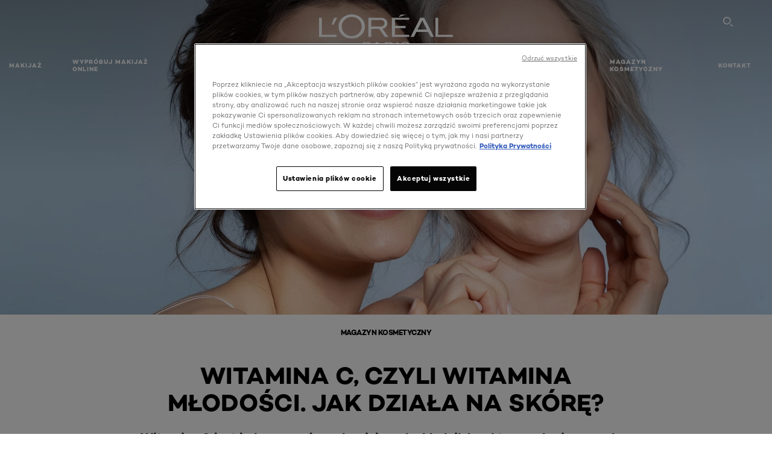

--- FILE ---
content_type: text/html; charset=utf-8
request_url: https://www.lorealparis.pl/witamina-c-czyli-witamina-mlodosci
body_size: 58621
content:

<!DOCTYPE html>
<html class="no-js no-touch" lang="pl-PL">
<head>
    


<!-- OneTrust Cookies Consent Notice start for lorealparis.pl -->

<script src="https://cdn.cookielaw.org/scripttemplates/otSDKStub.js" data-document-language="true" type="text/javascript" charset="UTF-8" data-domain-script="fd5752cf-4f73-4772-9be2-68e6f02f7c0d" ></script>
<script type="text/javascript">
function OptanonWrapper() { }
</script>
<!-- OneTrust Cookies Consent Notice end for lorealparis.pl -->



    <script crossorigin="anonymous" src="https://cdnjs.cloudflare.com/ajax/libs/vue/3.5.4/vue.global.prod.min.js"></script>
    <meta data-octopus-release="3.23.0-release00000085" />
    <meta charset="utf-8" />
    <meta http-equiv="X-UA-Compatible" content="IE=edge" />

    <meta name="robots" content="index, nofollow">


    <!-- /BEGIN Include JavaScript and CSS bundles -->

    <link rel="preload" href="/frontend/fonts/CamptonW05-Bold.2c00dd13.woff2" as="font" type="font/woff2" crossorigin>
 <link rel="preload" href="/frontend/fonts/CamptonW05-Medium.272e795e.woff2" as="font" type="font/woff2" crossorigin>
 <link rel="preload" href="/frontend/fonts/CamptonW05-Book.139dfbd8.woff2" as="font" type="font/woff2" crossorigin>
 <link href="/frontend/css/article.baccf86b.css" rel="stylesheet" type="text/css">
<script defer fetchpriority="low" type="text/javascript" src="/frontend/js/chunk-vendors.de39c7a1.js"></script>
 <script defer fetchpriority="low" type="text/javascript" src="/frontend/js/article.5afa56fb.js"></script>



    <!-- /END Include JavaScript and CSS bundles -->

    
    
<script>
    var dataLayer = window["dataLayer"] || [];
    if (!window.wsf) { window.wsf = { AnalyticsVariables: {} }; }
    window.wsf.AnalyticsVariables = {"brand":"OAP","language":"pl","country":"PL","siteTypeLevel":"main","factory":"wsf","websiteType":"NON-DTC"};
</script>

<script>
    if (!window.wsf) {
        window.wsf = { AnalyticsVariables: {} };
    }
    window.wsf.AnalyticsVariablesDynamic = {};

window.wsf.AnalyticsVariables.pageCategory = 'content page::article';
     
window.wsf.AnalyticsVariablesDynamic.pagecategory = 'content page::article';
window.wsf.AnalyticsVariablesDynamic.eventcategory = 'content page::article';
    dataLayer.push(window.wsf.AnalyticsVariables);

</script>


<script type="text/javascript">
    function OapGoogleTagManager() {
        if(typeof(OptanonWrapper) === 'function') {
            window.gtmLoaded = false;
            function OptanonWrapper() {
                window.gtmLoaded = true;
                (function(w, d, s, l, i) {
                    w[l] = w[l] || [];
                    if (typeof (refappSiteLevelPropertys) === "function") {
                        refappSiteLevelPropertys();
                    }
                    if (typeof (pagelevelPropertys) === "function") {
                        pagelevelPropertys();
                    }
                    w[l].push({
                        'gtm.start':
                            new Date().getTime(),
                        event: 'gtm.js'
                    });
                    var f = d.getElementsByTagName(s)[0],
                        j = d.createElement(s),
                        dl = l != 'dataLayer' ? '&l=' + l : '';
                    j.async = true;
                    j.src =
                        '//www.googletagmanager.com/gtm.js?id=' + i + dl;
                    f.parentNode.insertBefore(j, f);
                })(window, document, 'script', 'dataLayer', 'GTM-N5G4PH');
            }
            setTimeout(() => {
                if (!window.gtmLoaded) {
                    OptanonWrapper()
                }
            }, 1000);
        } else {
            function gtmManager() {}
            (function(w, d, s, l, i) {
                w[l] = w[l] || [];

                w[l].push({
                    'gtm.start':
                        new Date().getTime(),
                    event: 'gtm.js'
                });
                var f = d.getElementsByTagName(s)[0],
                    j = d.createElement(s),
                    dl = l != 'dataLayer' ? '&l=' + l : '';
                j.async = true;
                j.src =
                    '//www.googletagmanager.com/gtm.js?id=' + i + dl;
                f.parentNode.insertBefore(j, f);
            })(window, document, 'script', 'dataLayer', 'GTM-N5G4PH');
        }
    }
    OapGoogleTagManager()
    function googleTagManager() {}
</script>


<script type="application/ld+json">

    {
    "@context":"http://schema.org",
    "@type":"Article",
    "mainEntityOfPage":{
    "@type":"WebPage",
    "@id":"https://www.lorealparis.pl/witamina-c-czyli-witamina-mlodosci"
    },
    "headline":"Witamina C, czyli witamina młodości. Jak działa na sk&#243;rę?",
    "image":{
    "@type":"ImageObject",
    "url":"https://www.lorealparis.pl/-/media/project/loreal/brand-sites/oap/emea/pl/articles/witamina-c/witc-header.jpg",
    "height":900,
    "width":2000
    },
    "datePublished": "2025-11-26T15:31:06.0000000Z",
    "dateModified": "2024-05-16T00:00:00.0000000Z",
    "author":[{
        "@type": "Brand",
        "name": "L'Oréal Paris",
        "url": "https://www.lorealparis.pl/"
    }
    ],
    "publisher":{
        "name":"L'Oréal Paris",
        "type": "Organization",
        "logo":{
            "@type":"ImageObject",
            "url":"https://www.lorealparis.pl/-/media/project/loreal/brand-sites/oap/shared/baseline/navigationext/loreal-paris-black-logo.svg",
            "width":189,
            "height":60
        }
    },
    "description":"Witamina C jest jednym z najpopularniejszych składnik&amp;oacute;w aktywnych używanych w kosmetykach pielęgnacyjnych do sk&amp;oacute;ry. Nazywana witaminą młodości ma nieoceniony wpływ przeciwstarzeniowy, zwalczający przebarwienia i zachowujący jej młody, świetlisty wygląd. Co warto wiedzieć o witaminie C i jak jej używać?"
    }
</script>

<script>
    if (!window.wsf) { window.wsf = { AnalyticsVariables: {} }; }
    window.wsf.AnalyticsVariables.articleName = "witamina-c-czyli-witamina-mlodosci";

    window.wsf.AnalyticsVariables.articleId = '{1036A7F8-0287-4472-8281-3DBA824F090A}';

window.wsf.AnalyticsVariables.axes = 'skincare-facecaring';

window.wsf.AnalyticsVariables.publicationDate = '2024-05-16';
</script>






    <title>Witamina C - witamina młodości. Jak działa na skórę?</title>




<link rel="icon" href="/frontend/static/favicon/favicon.ico" sizes="any">
<link rel="icon" href="/frontend/static/favicon/favicon.svg" type="image/svg+xml">
<link rel="apple-touch-icon" href="/frontend/static/favicon/apple-touch-icon.png">
<link rel="manifest" href="/frontend/static/favicon/manifest.json">




<meta  property="og:description" content="Discover the article Witamina C, czyli witamina młodości. Jak działa na skórę?" /><meta  property="og:type" content="article" /><meta  property="og:site_name" content="L'Oréal Paris" /><meta  property="og:image" content="https://www.lorealparis.pl/-/media/project/loreal/brand-sites/oap/emea/pl/articles/witamina-c/witc-header.jpg" /><meta  property="og:title" content="Witamina C, czyli witamina młodości. Jak działa na skórę? - L'Oréal Paris" /><meta  property="og:url" content="https://www.lorealparis.pl/witamina-c-czyli-witamina-mlodosci" />


<meta name="description"  content="Odkryj, czym jest witamina C, jak działa na skórę twarzy, dlaczego jest jednym z najpopularniejszych składników aktywnych. Poznaj kosmetyki z witaminą C." />


<meta name="twitter:site"  content="@lorealparis" /><meta name="twitter:description"  content="Discover the article Witamina C, czyli witamina młodości. Jak działa na skórę? on Twitter." /><meta name="twitter:title"  content="Witamina C, czyli witamina młodości. Jak działa na skórę?" /><meta name="twitter:card"  content="summary_large_image" />

    <meta name="viewport" content="width=device-width, initial-scale=1"/>
    <link rel="canonical" href="https://www.lorealparis.pl/witamina-c-czyli-witamina-mlodosci"/>
    <script type="text/javascript">


        (function (e, t, n) {
            try {
                var c = ["scroll", "mousedown", "mousemove", "click", "keydown", "touchstart"],
                o = function () {
                    var c = t.createElement("script");
                    c.src = n + "&loca=" + e.location.href,
                    c.async = !0,
                    t.getElementsByTagName("head")[0].appendChild(c)
                };
                if (/_yi=/.test(t.cookie)) o();
                else {
                    var r = function (t, n) {
                        t.forEach(function (t) {
                            return e.removeEventListener(t, n)
                        })
                    },
                    a = function () {
                        try {
                            o(),
                            r(c, a)
                        } catch (e) {
                            console.log(`Yieldify: Event handler failed`, e);
                        }
                    };
                    c.forEach(function (t) {
                        return e.addEventListener(t, a)
                    })
                }
            } catch (e) {
                console.log(`Yieldify: Script configuration failed`, e);
            }
        })(window, document, "https://td.yieldify.com/yieldify/code.js?w_uuid=testbala&k=1");
        </script>


    <link rel="preconnect" href="https://connect.facebook.net" />
    <link rel="preconnect" href="https://www.googletagmanager.com" />
</head>

<body class="default-device bodyclass PLCD   oap-bmag-page     oap-header--transparent " style="" data-guest-id="">
    <!-- BEGIN Inline SVG -->
    <div style="display: none;">
    <svg xmlns="http://www.w3.org/2000/svg" xmlns:xlink="http://www.w3.org/1999/xlink"><defs><symbol viewBox="0 0 16 16" id="arrow-back"><path d="m12.082 15.67.084-.097a1.125 1.125 0 0 0-.006-1.382L6.327 8l5.822-6.178.084-.117c.295-.486.19-1.11-.245-1.461a1.09 1.09 0 0 0-1.545.174L4.05 7.293l-.083.116c-.247.41-.217.92.073 1.287l6.413 6.898.083.092a1.09 1.09 0 0 0 1.452.07l.094-.085Z" /></symbol><symbol viewBox="0 0 6 11" id="arrow-icon"><path d="M.383 11 6 5.5.383 0 0 .372 5.234 5.5 0 10.628z" fill-rule="evenodd" /></symbol><symbol viewBox="0 0 19 39" id="arrow-next"><path d="m2 2 15 17.5L2 37" stroke-width="3" fill="none" fill-rule="evenodd" stroke-linecap="round" stroke-linejoin="round" /></symbol><symbol viewBox="0 0 19 39" id="arrow-prev"><path d="M17 37 2 19.5 17 2" stroke-width="3" fill="none" fill-rule="evenodd" stroke-linecap="round" stroke-linejoin="round" /></symbol><symbol viewBox="0 0 74 74" id="arrow-search"><style>#arrow-search .st0{fill:none;stroke:#9b9b9b;stroke-width:11;stroke-linecap:round}</style><g id="arrow-search_Arrows_Search"><path id="arrow-search_Line" class="st0" d="m6.3 6.2 55.6 61.7" /><path id="arrow-search_Line-Copy" class="st0" d="M6.3 6.2h49.4" /><path id="arrow-search_Line_1_" class="st0" d="M6.3 6.2v49.3" /></g></symbol><symbol fill="none" viewBox="0 0 8 8" id="arrow-top-right"><path fill-rule="evenodd" clip-rule="evenodd" d="M1.133 0a.5.5 0 1 0 0 1h5.165L.146 7.147a.5.5 0 1 0 .708.707l6.144-6.14v5.15a.5.5 0 0 0 1 0V.579a.499.499 0 0 0-.3-.536.498.498 0 0 0-.2-.042H1.133Z" fill="#fff" /></symbol><symbol viewBox="0 0 18 20" id="bag"><g stroke="#FFF" stroke-width="2" fill="none" fill-rule="evenodd"><path d="M1 7v10a2 2 0 0 0 2 2h12a2 2 0 0 0 2-2V7H1ZM5 7h8V5a4 4 0 1 0-8 0v2Z" /></g></symbol><symbol class="icon icon-menu-toggle" aria-hidden="true" viewBox="0 0 100 100" id="burger"><g class="svg-menu-toggle"><path class="line line-1" d="M5 13h90v14H5z" /><path class="line line-2" d="M5 43h90v14H5z" /><path class="line line-3" d="M5 73h90v14H5z" /></g></symbol><symbol viewBox="0 0 40 40" id="carbon-footprint"><g fill="none" fill-rule="evenodd"><circle stroke="#969696" fill="#FFF" cx="20" cy="20" r="19.5" /><path d="M10.954 16.745c1.133 0 2.056.626 2.67 1.809h3.043c-.745-2.96-3.043-4.803-5.729-4.803a5.674 5.674 0 0 0-4.19 1.776A6.09 6.09 0 0 0 5 19.873c0 1.776.55 3.264 1.634 4.465 1.099 1.244 2.653 1.94 4.272 1.911 2.767 0 4.952-1.776 5.712-4.701H13.56c-.614 1.116-1.57 1.725-2.654 1.725-1.585 0-3.01-1.472-3.01-3.383a3.213 3.213 0 0 1 .897-2.244 2.937 2.937 0 0 1 2.161-.901m12.821-2.995a6.214 6.214 0 0 0-4.427 1.762 6.111 6.111 0 0 0-1.848 4.36c0 1.781.58 3.273 1.727 4.477a6.052 6.052 0 0 0 4.531 1.9 6.193 6.193 0 0 0 4.48-1.882 6.226 6.226 0 0 0 1.761-4.443c-.028-3.398-2.798-6.145-6.224-6.173m-.017 9.513c-1.676 0-3.198-1.458-3.198-3.357a3.15 3.15 0 0 1 1.583-2.752 3.203 3.203 0 0 1 3.195 0 3.15 3.15 0 0 1 1.583 2.752c0 1.967-1.42 3.357-3.163 3.357M35 21.274c0-1.003-.787-1.69-2.083-1.69-1.264 0-2.075.833-2.084 2.16h1.473c0-.04-.008-.09-.008-.13 0-.526.242-.825.61-.825.36 0 .578.235.578.639 0 .81-.87 1.764-2.62 2.767v1.222h4.118V24.13H32.9c1.397-.874 2.1-1.925 2.1-2.856" fill="#969696" fill-rule="nonzero" /></g></symbol><symbol viewBox="0 0 28 22" id="check"><path d="m2 10.162 7.84 8.161L25.469 2" stroke-width="4" fill="none" fill-rule="evenodd" stroke-linecap="round" /></symbol><symbol viewBox="0 0 16 16" id="close"><path d="M14.96 1.04c.364.363.305 1.021-.116 1.524l-.103.113L9.418 8l5.323 5.323c.513.513.61 1.246.22 1.637-.364.364-1.022.305-1.525-.116l-.113-.103L8 9.418l-5.323 5.323c-.513.513-1.246.61-1.637.22-.364-.364-.305-1.022.116-1.525l.103-.113L6.582 8 1.259 2.677c-.513-.513-.61-1.246-.22-1.637.364-.364 1.022-.305 1.525.116l.113.103L8 6.582l5.323-5.323c.513-.513 1.246-.61 1.637-.22Z" /></symbol><symbol viewBox="0 0 16 16" id="disabled"><path d="M8 0a8 8 0 1 1 0 16A8 8 0 0 1 8 0Zm5.135 3.854-9.281 9.281a6.6 6.6 0 0 0 9.282-9.282ZM8 1.4a6.6 6.6 0 0 0-5.135 10.746l9.281-9.281A6.572 6.572 0 0 0 8 1.4Z" fill="#000" fill-rule="evenodd" /></symbol><symbol viewBox="0 0 60 60" id="disc"><circle cx="30" cy="30" r="30" fill-rule="evenodd" /></symbol><symbol viewBox="0 0 16 16" id="discontinued"><path d="M8 0a8 8 0 1 1 0 16A8 8 0 0 1 8 0Zm5.135 3.854-9.281 9.281a6.6 6.6 0 0 0 9.282-9.282ZM8 1.4a6.6 6.6 0 0 0-5.135 10.746l9.281-9.281A6.572 6.572 0 0 0 8 1.4Z" fill="#fff" fill-rule="evenodd" /></symbol><symbol viewBox="0 0 17 18" id="edit-pencil"><g fill-rule="nonzero" fill="none"><path d="m14.425 5.904-8.486 8.485-2.828-2.828 8.485-8.486a.997.997 0 0 1 1.414 0l1.415 1.415a.997.997 0 0 1 0 1.414Z" stroke="#000" stroke-width="2" /><path fill="#000" d="m.99 12.268 4.242 4.242-4.95.708zM10.182 3.075l4.242 4.243-1.414 1.414L8.767 4.49z" /></g></symbol><symbol viewBox="0 0 22 15" id="email"><g stroke="#000" stroke-width="2" fill="none" fill-rule="evenodd"><path d="M2.038 1.036h16.988a1 1 0 0 1 1 1v10.88a1 1 0 0 1-1 1H2.038a1 1 0 0 1-1-1V2.037a1 1 0 0 1 1-1Z" /><path d="m1.538 1.478 8.994 7.1M10.532 8.579l8.995-7.1" stroke-linecap="round" /></g></symbol><symbol viewBox="0 0 22 15" id="email-white"><g stroke="#FFF" stroke-width="2" fill="none" fill-rule="evenodd"><path d="M2.038 1.036h16.988a1 1 0 0 1 1 1v10.88a1 1 0 0 1-1 1H2.038a1 1 0 0 1-1-1V2.037a1 1 0 0 1 1-1Z" /><path d="m1.538 1.478 8.994 7.1M10.532 8.579l8.995-7.1" stroke-linecap="round" /></g></symbol><symbol fill="none" viewBox="0 0 4 19" id="exclamation"><path d="M2.164 12.368a.068.068 0 0 1-.069-.068V1.39a.068.068 0 0 1 .137 0V12.3c0 .038-.03.068-.068.068Zm.34 4.568a.341.341 0 1 1-.681 0 .341.341 0 0 1 .682 0Z" fill="#000" stroke="#000" stroke-width="2.045" /></symbol><symbol fill="none" viewBox="0 0 16 14" id="favorite-heart-empty"><path d="M2.013 2.052c-1.351 1.402-1.35 3.66 0 5.063l5.983 5.34c1.997-2.072 3.993-3.262 5.99-5.333a3.667 3.667 0 0 0 0-5.063 3.357 3.357 0 0 0-4.88 0L8.002 3.202l-1.109-1.15a3.357 3.357 0 0 0-4.88 0Z" stroke="#fff" stroke-width="1.5" stroke-linejoin="round" /></symbol><symbol fill="none" viewBox="0 0 16 14" id="favorite-heart-empty-pdp-max-lite"><path d="M2.013 2.052c-1.351 1.402-1.35 3.66 0 5.063l5.983 5.34c1.997-2.072 3.993-3.262 5.99-5.333a3.667 3.667 0 0 0 0-5.063 3.357 3.357 0 0 0-4.88 0L8.002 3.202l-1.109-1.15a3.357 3.357 0 0 0-4.88 0Z" stroke="#000" stroke-width="1.5" stroke-linejoin="round" /></symbol><symbol fill="none" viewBox="0 0 16 14" id="favorite-heart-full"><path d="M2.013 2.052c-1.351 1.402-1.35 3.66 0 5.063l5.983 5.34c1.997-2.072 3.993-3.262 5.99-5.333a3.667 3.667 0 0 0 0-5.063 3.357 3.357 0 0 0-4.88 0L8.002 3.202l-1.109-1.15a3.357 3.357 0 0 0-4.88 0Z" fill="#F2CD95" stroke="#F2CD95" stroke-width="1.5" stroke-linejoin="round" /></symbol><symbol fill="none" viewBox="0 0 16 14" id="favorite-heart-full-pdp-max-lite"><path d="M2.013 2.052c-1.351 1.402-1.35 3.66 0 5.063l5.983 5.34c1.997-2.072 3.993-3.262 5.99-5.333a3.667 3.667 0 0 0 0-5.063 3.357 3.357 0 0 0-4.88 0L8.002 3.202l-1.109-1.15a3.357 3.357 0 0 0-4.88 0Z" fill="#000" stroke="#000" stroke-width="1.5" stroke-linejoin="round" /></symbol><symbol fill="none" viewBox="0 0 16 14" id="favorite-heart-outlined"><path d="M2.013 2.052c-1.351 1.402-1.35 3.66 0 5.063l5.983 5.34c1.997-2.072 3.993-3.262 5.99-5.333a3.667 3.667 0 0 0 0-5.063 3.357 3.357 0 0 0-4.88 0L8.002 3.202l-1.109-1.15a3.357 3.357 0 0 0-4.88 0Z" stroke="#F2CD95" stroke-width="1.5" stroke-linejoin="round" /></symbol><symbol fill="none" viewBox="0 0 16 14" id="favorite-heart-outlined-pdp-max-lite"><path d="M2.013 2.052c-1.351 1.402-1.35 3.66 0 5.063l5.983 5.34c1.997-2.072 3.993-3.262 5.99-5.333a3.667 3.667 0 0 0 0-5.063 3.357 3.357 0 0 0-4.88 0L8.002 3.202l-1.109-1.15a3.357 3.357 0 0 0-4.88 0Z" stroke="#626566" stroke-width="1.5" stroke-linejoin="round" /></symbol><symbol viewBox="0 0 20 17" id="filter"><g transform="translate(1)" fill="none" fill-rule="evenodd"><path d="M.648 2.5H17.51M.648 8.5H17.51M.648 14.5H17.51" stroke="currentColor" stroke-width="2" stroke-linecap="square" /><ellipse fill="currentColor" cx="7.5" cy="2.376" rx="2.5" ry="2.376" /><ellipse fill="currentColor" cx="3.5" cy="8.376" rx="2.5" ry="2.376" /><ellipse fill="currentColor" cx="12.5" cy="14.376" rx="2.5" ry="2.376" /></g></symbol><symbol viewBox="0 0 10.7 6.1" id="ico-arrow-up"><path fill="none" stroke="currentColor" d="m.4 5.7 5-5 5 5" /></symbol><symbol viewBox="0 0 15.9 15" id="ico-facebook"><path fill="currentColor" d="M11.9.1v2.4h-1.5c-.5 0-.8.1-1 .3s-.3.6-.3 1v1.7h2.7l-.4 2.7H9.1V15H6.3V8.2H4V5.5h2.4v-2c0-1.1.3-2 1-2.6S8.8 0 9.9 0c.9 0 1.5 0 2 .1z" /></symbol><symbol viewBox="0 0 15.9 15" id="ico-instagram"><path fill="currentColor" d="M9.6 9.2c.5-.5.7-1 .7-1.6s-.2-1.2-.7-1.6-1-.7-1.6-.7-1.2.2-1.7.7-.7 1-.7 1.6.2 1.2.7 1.6 1 .7 1.6.7 1.2-.2 1.7-.7zm.8-4.1c.7.7 1 1.5 1 2.5s-.3 1.8-1 2.5-1.5 1-2.5 1-1.8-.3-2.5-1-1.1-1.5-1.1-2.5.3-1.8 1-2.5 1.5-1 2.5-1 2 .3 2.6 1zm1.8-1.8c.2.2.2.4.2.6 0 .2-.1.4-.2.6-.1.1-.3.2-.6.2-.2 0-.4-.1-.6-.2-.1-.2-.2-.4-.2-.6s.1-.4.2-.6c.2-.3.4-.3.6-.3.3 0 .5.1.6.3zM8.6 1.9H5.3c-.4 0-.6 0-.9.1-.2 0-.4.1-.5.1-.4.2-.7.3-.9.6s-.3.5-.5.8c0 .1-.1.4-.1.6 0 .3-.1.6-.1.9v5.2c0 .4 0 .7.1.9 0 .3.1.5.2.7.1.2.3.5.4.7.2.2.5.4.8.5.2.1.4.1.7.2.3.1.6.1.9.1h5.2c.4 0 .7 0 .9-.1.3 0 .5-.1.7-.2.3-.1.6-.3.8-.5s.4-.5.5-.8c.1-.2.1-.4.2-.7 0-.3.1-.6.1-.9V4.9c0-.4 0-.7-.1-.9-.1-.2-.3-.5-.3-.6-.1-.3-.3-.6-.5-.8s-.5-.4-.8-.5c-.2-.1-.4-.1-.7-.2-.3 0-.6-.1-.9-.1h-.9c-.3.1-.5.1-1 .1zm6.3 2.8v5.8c-.1 1.3-.4 2.2-1.1 2.9s-1.7 1.1-2.9 1.1H5.1c-1.3-.1-2.2-.4-2.9-1.1S1 11.8.9 10.4V4.6C1 3.4 1.4 2.5 2 1.8S3.7.7 5 .6h5.8c1.3.1 2.2.4 2.9 1.1s1.1 1.7 1.2 3z" /></symbol><symbol viewBox="0 0 512 512" id="ico-mail"><path fill="currentColor" d="M464 88H52c-27.354 0-50 22.214-50 50v240c0 27.57 22.43 50 50 50h412c27.57 0 50-22.43 50-50V138c0-27.419-22.319-50-50-50zm-38.752 40L258 234.302 90.752 128h334.496zM474 378c0 5.514-4.486 10-10 10H52c-5.514 0-10-4.486-10-10V144.41l205.271 130.469a20 20 0 0 0 21.457 0L474 144.41V378z" /></symbol><symbol viewBox="0 0 15.9 15" id="ico-pinterest"><path fill="currentColor" d="M14.1 4c.6 1.1.9 2.2.9 3.5s-.3 2.4-.9 3.5c-.6 1.1-1.5 1.9-2.5 2.5-1.2.7-2.3 1-3.6 1-.7 0-1.3-.1-2-.3.4-.6.6-1.1.7-1.5.1-.2.2-.8.5-1.9.1.2.3.4.7.6.3.2.7.3 1 .3.7 0 1.4-.2 2-.6.6-.4 1-1 1.3-1.7s.5-1.5.5-2.5c0-.7-.2-1.3-.5-2-.4-.6-.9-1.1-1.6-1.5-.8-.4-1.5-.5-2.4-.5-.7 0-1.3 0-1.8.2s-1 .4-1.4.7-.7.6-1 1c-.2.4-.5.8-.5 1.2-.3.4-.3.8-.3 1.2 0 .6.1 1.2.4 1.7s.6.8 1.1 1c.1.1.2 0 .2-.2 0 0 0-.1.1-.3s.1-.2.1-.3 0-.3-.1-.4c-.2-.3-.5-.8-.5-1.3 0-.9.3-1.7 1-2.4S7 4 8.1 4c.9 0 1.6.2 2.1.7s.8 1.2.8 2c0 1-.2 1.9-.6 2.6s-1 1.2-1.6 1.2c-.4 0-.7-.1-.9-.4-.3-.3-.3-.6-.2-1 0-.2.1-.5.2-.9 0-.4.1-.7.2-.9.1-.3.1-.5.1-.7 0-.3-.1-.6-.2-.8-.2-.1-.5-.2-.8-.2-.4 0-.7.2-1 .5-.2.3-.3.8-.3 1.3 0 .4.1.8.2 1.1l-.9 3.8c-.1.4-.1 1-.1 1.6-1.3-.6-2.3-1.4-3-2.6S.9 8.9.9 7.5c0-1.3.3-2.4.9-3.5s1.5-1.9 2.5-2.5 2.3-1 3.6-1 2.4.3 3.5.9 1.9 1.5 2.7 2.6z" /></symbol><symbol viewBox="0 0 15.9 15" id="ico-tumblr"><path fill="currentColor" d="m11.6 12 .8 2.1c-.1.2-.5.4-1 .6s-1.2.3-1.6.3c-.7 0-1.3-.1-1.8-.2-.5-.2-1-.4-1.3-.7-.3-.3-.6-.6-.9-1s-.4-.7-.6-1.1c-.1-.4-.2-.7-.2-1.1V6.1H3.5V4.2c.5-.2.8-.4 1.2-.7s.6-.5.8-.8.4-.6.5-.9.3-.6.3-.9.1-.5.2-.8V0h2.4v3.8H12v2.3H8.9v4.7c0 .2 0 .3.1.5 0 .2.1.3.2.5.1.1.2.2.4.3s.5.1.8.1c.5 0 1-.1 1.2-.2z" /></symbol><symbol viewBox="0 0 15.9 15" id="ico-twitter"><path fill="currentColor" d="M14.9 3.3c-.4.6-.9 1-1.4 1.4v.4c0 .7-.1 1.5-.3 2.2s-.6 1.5-1 2.1c-.5.7-1 1.3-1.6 1.8s-1.4.9-2.3 1.3c-1 .3-2 .5-3 .5-1.6 0-3.1-.4-4.4-1.2h.7c1.3 0 2.5-.4 3.6-1.2-.7 0-1.2-.2-1.7-.6s-.8-.8-1-1.4H3c.3 0 .5 0 .8-.1-.7-.1-1.2-.5-1.6-1s-.6-.9-.6-1.6c.4.2.7.3 1.2.3-.4-.2-.7-.6-1-1-.3-.4-.2-.8-.2-1.3s.1-1 .4-1.4c.7.9 1.6 1.5 2.6 2s2.1.8 3.3.9c0-.2-.1-.4-.1-.6 0-.8.3-1.4.8-2 .5-.5 1.2-.8 2-.8s1.5.3 2.1.9c.6-.1 1.3-.3 1.8-.7-.2.7-.6 1.2-1.3 1.5.6 0 1.1-.2 1.7-.4z" /></symbol><symbol viewBox="0 0 15.9 15" id="ico-youtube"><path fill="currentColor" d="m6.2 9.5 4.3-2.2-4.3-2.2v4.4zM7.9 2h2.9c.9 0 1.6.1 2 .1h1.3c.1 0 .2 0 .3.1.1 0 .2.1.2.1s.2.1.3.2.2.1.3.2c0 0 .1.1.1.2.1.1.1.2.3.5.1.3.2.6.2.9 0 .4.1.8.1 1.2V8c0 .8 0 1.7-.2 2.5 0 .3-.1.6-.2.9s-.2.4-.3.5l-.1.1c-.1.1-.2.2-.3.2s-.2.1-.3.2c-.1 0-.2.1-.2.1-.1 0-.2.1-.3.1h-.5c-1.5.3-3.4.4-5.6.4-1.2 0-2.3 0-3.2-.1-.9 0-1.5 0-1.8-.1h-.7c-.2 0-.4-.1-.5-.1s-.3-.1-.5-.2-.4-.2-.5-.4c0 0-.1-.1-.1-.2-.1 0-.2-.1-.3-.4s-.2-.6-.2-.9c0-.4-.1-.8-.1-1.2V6.9c0-.8 0-1.7.2-2.5 0-.3.1-.6.2-.9.1-.3.1-.4.2-.5l.1-.1c.1-.2.2-.2.3-.3.1-.1.2-.1.3-.2.1 0 .2-.1.2-.1.1 0 .2-.1.3-.1h.6C3.8 2.1 5.7 2 7.9 2z" /></symbol><symbol viewBox="0 0 16 16" id="icon-account"><path d="M11.4 8c.8-.9 1.3-2 1.3-3.2 0-2.6-2.2-4.8-4.8-4.8-2.6 0-4.8 2.2-4.8 4.8 0 1.3.5 2.4 1.3 3.3C1.9 8.9 0 11.2 0 14v1.2c0 .4.3.8.8.8s.8-.3.8-.8V14c0-2.6 2.1-4.7 4.6-4.7.5.2 1.1.3 1.7.3.6 0 1.2-.1 1.8-.3 2.6 0 4.8 2.2 4.8 4.8v1.1c0 .4.3.8.8.8s.8-.3.8-.8v-1.1C16 11.2 14 8.8 11.4 8zm-4.7-.1s-.1 0-.1-.1c-1.1-.5-1.9-1.7-1.9-3C4.7 3 6.2 1.5 8 1.5c1.8 0 3.3 1.5 3.3 3.3 0 1.8-1.5 3.3-3.3 3.3-.5 0-1-.1-1.3-.2z" /></symbol><symbol viewBox="0 0 14 16" id="icon-bell"><g fill-rule="nonzero"><path d="M7 0C4.279 0 2.073 2.182 2.073 4.875v2.504l-1.416 1.4A2.205 2.205 0 0 0 .17 11.2a2.246 2.246 0 0 0 2.073 1.372h9.512c.908 0 1.726-.542 2.073-1.371a2.205 2.205 0 0 0-.486-2.42l-1.416-1.401V4.875C11.927 2.182 9.721 0 7 0Zm5.244 9.867a.677.677 0 0 1 .149.744.69.69 0 0 1-.637.421H2.244a.69.69 0 0 1-.637-.421.677.677 0 0 1 .15-.744l1.872-1.852v-3.14c0-1.842 1.51-3.336 3.371-3.336 1.862 0 3.371 1.494 3.371 3.336v3.14l1.873 1.852ZM4.667 14.857h4.667V16H4.667z" /></g></symbol><symbol fill="none" viewBox="0 0 205 185" id="icon-burger-black"><g clip-path="url(#icon-burger-black_a)" fill="#000"><rect width="204.121" height="19.136" rx="9.568" /><rect y="82.924" width="204.121" height="19.136" rx="9.568" /><rect y="165.849" width="204.121" height="19.136" rx="9.568" /></g><defs></defs></symbol><clipPath id="icon-burger-black_a"><path fill="#fff" d="M0 0h205v185H0z" /></clipPath><symbol fill="none" viewBox="0 0 204 204" id="icon-burger-close-black"><g clip-path="url(#icon-burger-close-black_a)"><path fill-rule="evenodd" clip-rule="evenodd" d="M175.952 175.952c4.16-4.16 3.117-11.947-2.328-17.393l-56.558-56.558 56.56-56.56 1.099-1.2c4.469-5.339 5.092-12.33 1.229-16.192-4.16-4.16-11.947-3.117-17.393 2.328l-56.56 56.56-56.56-56.56-1.2-1.1c-5.34-4.469-12.33-5.091-16.193-1.229-4.16 4.16-3.117 11.947 2.329 17.393L86.936 102 30.38 158.56l-1.1 1.201c-4.468 5.339-5.091 12.329-1.229 16.191 4.16 4.16 11.947 3.118 17.393-2.328L102 117.066l56.558 56.558 1.201 1.099c5.339 4.469 12.329 5.091 16.192 1.229Z" fill="#000" /></g><defs></defs></symbol><clipPath id="icon-burger-close-black_a"><path fill="#fff" d="M0 0h204v204H0z" /></clipPath><symbol viewBox="0 0 10 16" id="icon-chevron"><path class="st0" d="M1.1 15.8c.4.4 1.1.3 1.5-.1l.1-.1 6.4-6.9c.3-.4.3-.9.1-1.3l-.1-.1L2.7.4C2.3-.1 1.6-.1 1.1.2.7.6.6 1.2.9 1.7l.1.1L6.8 8 1 14.2c-.3.4-.3 1 0 1.4l.1.2z" /></symbol><symbol viewBox="0 0 16 16" id="icon-earth"><g fill="#FFF" fill-rule="evenodd"><path d="M10.281 1.267c1.163 1.403 1.918 3.845 1.918 6.677 0 2.832-.755 5.274-1.918 6.677 2.755-.967 4.736-3.595 4.736-6.677 0-3.082-1.981-5.71-4.736-6.677ZM7.944 15.888a.436.436 0 0 1 0-.871c1.835 0 3.385-3.239 3.385-7.073C11.329 4.11 9.779.87 7.944.87a.435.435 0 0 1 0-.87c4.38 0 7.944 3.564 7.944 7.944s-3.564 7.944-7.944 7.944Z" /><path d="M5.608 1.267C2.852 2.234.871 4.862.871 7.944c0 3.082 1.981 5.71 4.737 6.677-1.164-1.403-1.919-3.845-1.919-6.677 0-2.832.755-5.274 1.919-6.677Zm2.336 14.621C3.564 15.888 0 12.324 0 7.944S3.564 0 7.944 0a.435.435 0 1 1 0 .87c-1.835 0-3.385 3.24-3.385 7.074 0 3.834 1.55 7.073 3.385 7.073a.435.435 0 1 1 0 .871Z" /><path d="M7.509.932c-1.638.462-2.95 3.485-2.95 7.012 0 3.527 1.312 6.55 2.95 7.012V.932Zm.435 14.956c-2.386 0-4.255-3.489-4.255-7.944S5.558 0 7.944 0c.241 0 .435.195.435.435v15.017a.435.435 0 0 1-.435.436Z" /><path d="M8.379.932v14.024c1.639-.462 2.95-3.485 2.95-7.012 0-3.527-1.311-6.55-2.95-7.012Zm-.435 14.956a.436.436 0 0 1-.435-.436V.435c0-.24.195-.435.435-.435 2.386 0 4.255 3.489 4.255 7.944s-1.869 7.944-4.255 7.944Z" /><path d="M15.453 8.379H.441a.435.435 0 0 1 0-.87h15.012a.435.435 0 1 1 0 .87" /></g></symbol><symbol viewBox="0 0 15.72 15.99" id="icon-edit-black"><path d="M1.41 11.97a.94.94 0 0 1 .59.3l1.65 1.75a1 1 0 0 1 0 1.41 1 1 0 0 1-.54.26l-1.92.29a1 1 0 0 1-1.2-.84 1.31 1.31 0 0 1 0-.28l.27-2a1 1 0 0 1 1.15-.89Zm12-11.25.12.11 1.33 1.33a2.77 2.77 0 0 1 .22 3.77l-.09.14-8.19 8.18a.95.95 0 0 1-1.4-1.26l.07-.08 5.83-5.83-2.58-2.74-5.91 5.91a.93.93 0 0 1-1.3 0 .92.92 0 0 1-.1-1.22l.06-.08L9.65.72a2.74 2.74 0 0 1 3.76 0Zm-2.36 1.29-.06.07-1 1 2.6 2.71 1.05-1.07a.9.9 0 0 0 0-1.21l-.07-.08-1.3-1.31a.93.93 0 0 0-1.22-.11Z" /></symbol><symbol viewBox="0 0 16 17" id="icon-edit-white"><path fill="#FFF" class="st0" d="M1.4 12.2c.2 0 .4.1.6.3l1.6 1.7c.4.4.4 1 0 1.4-.1.1-.3.2-.5.3l-1.9.3c-.6.1-1.1-.2-1.2-.8v-.3l.3-2c.1-.5.6-.9 1.1-.9zM13.4 1l.1.1 1.3 1.3c1.1 1.1 1.1 2.7.2 3.8v.2l-8.2 8.2c-.3.3-.9.3-1.3 0-.3-.3-.4-.9-.1-1.2l.1-.1 5.8-5.8-2.6-2.9-5.9 5.9c-.3.3-.9.3-1.3 0-.3-.3-.4-.9-.1-1.2l.1-.1L9.7 1c1-1 2.6-1 3.7 0zm-2.3 1.3-1 1L12.7 6l1-1c.3-.3.3-.8 0-1.2l-.1-.1-1.3-1.3c-.4-.3-.9-.4-1.2-.1z" /></symbol><symbol viewBox="0 0 40 40" id="icon-email"><circle cx="20" cy="20" r="20" style="fill:#fff" /><path d="M26.8 15c.7 0 1.2.6 1.2 1.3v8.3c0 .7-.6 1.3-1.3 1.3H14.3c-.7 0-1.2-.6-1.2-1.3v-8.4c0-.7.6-1.3 1.3-1.3l12.4.1zm-11.9 3.2v5.7h11v-5.5l-4.5 3.4c-.3.4-.9.4-1.3.2l-.1-.2-5.1-3.6zm9.5-1.3h-7.8l4 2.9 3.8-2.9z" style="fill:#020202" /></symbol><symbol viewBox="0 0 40 40" id="icon-favorite-black-in-circle-white"><circle cx="124" cy="539" r="20" style="fill:#fff" transform="translate(-104 -519)" /><path d="M20 27.2c-.2 0-.5-.1-.7-.2-2-1.5-6.6-5.1-7.3-7.4-.4-1.1-.2-2.4.5-3.5.7-1.2 2-2 3.5-2.2 1.8-.2 3.1.6 4 1.5.9-1 2.2-1.8 4-1.5 1.5.2 2.7 1 3.5 2.2.7 1.1.8 2.4.5 3.5-.7 2.5-6.2 6.6-7.3 7.4-.2.1-.5.2-.7.2zm-3.4-11h-.3c-1.1.1-1.6.7-1.8 1.1-.3.5-.4 1.1-.3 1.6v.1c.3 1 3.1 3.6 5.8 5.6 2.7-2 5.5-4.6 5.7-5.7v-.1c.2-.4.1-1-.2-1.6-.2-.4-.8-1-1.8-1.1-1.7-.1-2.5 1.6-2.6 1.9-.1.5-.6.9-1.1.9-.6 0-1-.4-1.1-.9-.1-.3-.8-1.8-2.3-1.8z" /></symbol><symbol viewBox="0 0 40 40" id="icon-favorite-black-on-transparent-background"><defs></defs><g clip-path="url(#icon-favorite-black-on-transparent-background_a)" transform="translate(-104 -519)"><path d="M124 545.053s6.275-4.593 6.853-6.807c.579-1.6-.578-3.91-2.993-4.216-2.415-.307-3.685 1.837-3.86 2.718h0c-.175-.881-1.445-3.025-3.86-2.718-2.415.306-3.572 2.615-2.993 4.216.578 2.214 6.854 6.807 6.854 6.807h-.002Z" stroke="#000" stroke-width="2.3" fill="none" stroke-linecap="round" stroke-linejoin="round" /></g></symbol><clipPath id="icon-favorite-black-on-transparent-background_a"><path d="M375 0v667H0V0h375Z" /></clipPath><symbol viewBox="0 0 25 21" id="icon-favorite-thin"><defs><filter id="icon-favorite-thin_b" x="-31.924%" y="-33.247%" filterUnits="userSpaceOnUse" width="140.102%" height="147.852%"><feGaussianBlur stdDeviation="1" in="SourceAlpha" result="i2"></feGaussianBlur><feOffset dy="1" in="i2" result="i3"></feOffset><feColorMatrix values="0 0 0 0.0 0 0 0 0 0.0 0 0 0 0 0.0 0 0 0 0 0.5 0" in="i3"></feColorMatrix></filter></defs><g clip-path="url(#icon-favorite-thin_a)" transform="translate(-28 -366)"><g stroke-width="1.9" fill="none" stroke-linecap="round" stroke-linejoin="round"><path d="M9.499 15s8.517-6.233 9.302-9.237C19.586 3.59 18.016.456 14.738.04c-3.277-.415-5 2.494-5.24 3.69h.003C9.262 2.534 7.538-.375 4.261.04.984.456-.586 3.59.2 5.763.984 8.767 9.501 15 9.501 15H9.5Z" stroke="#000" filter="url(#icon-favorite-thin_b)" transform="translate(31 368)" /><path d="M40.499 383s8.517-6.233 9.302-9.237c.785-2.173-.785-5.307-4.063-5.723-3.277-.415-5 2.494-5.24 3.69h.003c-.239-1.196-1.963-4.105-5.24-3.69-3.277.416-4.847 3.55-4.062 5.723.785 3.004 9.302 9.237 9.302 9.237H40.5Z" stroke="#FFF" /></g></g></symbol><clipPath id="icon-favorite-thin_a"><path d="M375 0v667H0V0h375Z" /></clipPath><symbol viewBox="0 0 16 13" id="icon-favorite-white"><path d="m8.08 1.59-.078.092-.074-.087C7.028.575 5.634-.117 4.02.087 1.18.447-.59 3.232.253 5.57c.213.83 1.03 1.89 2.334 3.175.406.399.853.813 1.336 1.24a51.248 51.248 0 0 0 1.798 1.508l.827.652.872.667c.153.118.35.192.58.192.124-.004.281-.055.471-.154.284-.148.903-.644 1.19-.869a53.677 53.677 0 0 0 2.415-1.996c.483-.426.931-.841 1.337-1.24 1.304-1.284 2.12-2.345 2.36-3.258.818-2.254-.953-5.038-3.794-5.399-1.616-.205-3 .475-3.9 1.503Zm3.66.382c1.59.202 2.573 1.664 2.26 2.824l-.04.127c-.149.553-.816 1.418-1.88 2.467-.38.373-.802.764-1.26 1.168a51.82 51.82 0 0 1-2.328 1.925l-.493.38-.491-.38A51.905 51.905 0 0 1 5.18 8.558c-.458-.404-.88-.795-1.26-1.168-.998-.983-1.646-1.806-1.825-2.291l-.029-.093c-.451-1.26.544-2.825 2.194-3.034 1.36-.172 2.507.854 2.78 1.843l.03.128c.01.045.023.089.04.134l.046.108c.42.855 1.683.57 1.79-.29l.003-.04-.002.01c.269-1.036 1.41-2.068 2.793-1.893Z" fill="#FFF" fill-rule="nonzero" /></symbol><symbol viewBox="0 0 16 16" id="icon-header-search"><path d="M1.8 1.8c-2.4 2.4-2.4 6.4 0 8.8 2.4 2.4 6.4 2.4 8.8 0 2.4-2.4 2.4-6.4 0-8.8-2.4-2.4-6.3-2.4-8.8 0zM9.5 3c1.8 1.8 1.8 4.7 0 6.5-1.8 1.8-4.7 1.8-6.5 0C1.2 7.7 1.2 4.8 3 3c1.8-1.7 4.6-1.8 6.4-.1l.1.1zm3.2 8.7c-.3-.2-.7-.2-1 .1-.3.3-.3.8 0 1.1l3 2.9.1.1c.3.2.7.2 1-.1.3-.3.3-.8 0-1.1l-3.1-3z" style="fill-rule:evenodd;clip-rule:evenodd" /></symbol><symbol viewBox="0 0 10 10" id="icon-remove-black"><path d="M1.8.3 5 3.5 8.2.3c.4-.4 1-.4 1.4-.1l.1.1c.4.4.4 1.1 0 1.5L6.5 5l3.2 3.2c.4.4.4 1 .1 1.4l-.1.1c-.4.4-1.1.4-1.5 0L5 6.5 1.8 9.7c-.4.4-1 .4-1.4.1l-.1-.1c-.4-.4-.4-1.1 0-1.5L3.5 5 .3 1.8C-.1 1.4-.1.8.2.4L.3.3c.4-.4 1.1-.4 1.5 0z" /></symbol><symbol viewBox="0 0 10 10" id="icon-remove-white"><path fill="#FFF" class="st0" d="M1.8.3 5 3.5 8.2.3c.4-.4 1-.4 1.4-.1l.1.1c.4.4.4 1.1 0 1.5L6.5 5l3.2 3.2c.4.4.4 1 .1 1.4l-.1.1c-.4.4-1.1.4-1.5 0L5 6.5 1.8 9.7c-.4.4-1 .4-1.4.1l-.1-.1c-.4-.4-.4-1.1 0-1.5L3.5 5 .3 1.8C-.1 1.4-.1.8.2.4L.3.3c.4-.4 1.1-.4 1.5 0z" /></symbol><symbol viewBox="0 0 28 28" id="icon-switch"><style>#icon-switch .st0{fill:#fff}</style><defs><path id="icon-switch_SVGID_1_" d="M21 5.1c1 0 1.9.8 1.9 1.8v14c0 1-.8 1.9-1.9 1.9H7c-1 0-1.8-.8-1.8-1.9V7C5.1 6 6 5.1 7 5.1h14zm0 1.7H7c-.1 0-.2.1-.2.2v14c0 .1.1.1.2.1h14c.1 0 .1-.1.1-.1V7c0-.1 0-.2-.1-.2z" /></defs><use xlink:href="#icon-switch_SVGID_1_" style="overflow:visible;fill:#fff" /><path class="st0" d="M8.3-5.1c.4 0 .7.1 1 .4l2 1.9c.3.3.3.8 0 1.2-.3.3-.9.3-1.2 0L9-2.6v5.8c0 .2-.1.4-.3.6-.1.1-.3.2-.5.2-.5 0-.9-.4-.9-.9v-5.7l-.7 1c-.3.3-.9.3-1.2 0-.3-.4-.3-.9 0-1.2l1.9-1.9c.2-.3.6-.4 1-.4z" transform="rotate(90 5.259 8.109)" /><path class="st0" d="M8.3 5.1c.4 0 .7.1 1 .4l2 1.9c.3.3.3.8 0 1.2-.3.3-.9.3-1.2 0L9 7.6v5.8c0 .2-.1.4-.3.6-.2.1-.4.2-.6.2-.5 0-.8-.4-.8-.8V7.7l-.7.9c-.3.3-.9.3-1.2 0-.3-.3-.3-.8 0-1.2l1.9-1.9c.2-.2.6-.4 1-.4z" transform="matrix(0 1 1 0 4.278 8.75)" /></symbol><clipPath id="icon-switch_SVGID_2_"><use xlink:href="#icon-switch_SVGID_1_" style="overflow:visible" /></clipPath><symbol fill="none" viewBox="0 0 21 18" id="icon-tick"><path fill-rule="evenodd" clip-rule="evenodd" d="M17.797 1.208a1.544 1.544 0 0 1 2.229-.1c.593.56.676 1.48.223 2.14l-.125.16-12.72 14.338L.441 9.924a1.666 1.666 0 0 1 .095-2.3 1.542 1.542 0 0 1 2.086-.045l.143.142L7.4 12.927 17.797 1.209Z" fill="#000" /></symbol><symbol viewBox="0 0 75 20" id="loreal-paris-logo"><defs><path id="loreal-paris-logo_a" d="M0 0h75v20H0z" /></defs><g fill="none" fill-rule="evenodd"><path d="M9.784 11.481h-8.27V1.833H0v10.83h9.784v-1.182ZM8.122 5.664l2.038-3.831H8.52L7 5.663h1.122Zm10.124 6.569c-3.037 0-5.54-2.442-5.54-5.384 0-2.94 2.385-5.498 5.658-5.498a5.494 5.494 0 0 1 5.538 5.498c0 2.942-2.62 5.384-5.656 5.384ZM18.298 0c-4.39 0-7.381 3.096-7.381 6.845 0 3.947 3.305 6.731 7.381 6.731 4.076 0 7.38-2.744 7.38-6.73 0-3.75-3.03-6.846-7.38-6.846Zm15.957 6.84H29.2V3.115h5.23c1.204 0 1.882.563 2.126 1.276.16.49.057 1.134-.209 1.571-.437.725-1.267.878-2.093.878Zm1.296 1.296c2.479-.663 2.72-2.51 2.709-3.17-.149-1.934-1.45-3.133-3.793-3.133h-6.822v10.83h1.556V8.121h4.44l3.267 4.542h1.96s-2.35-3.057-3.317-4.527Zm19.663.369 2.593-5.175 2.626 5.175h-5.219Zm1.539-6.672-5.503 10.83h1.86l1.408-2.803h6.6l1.421 2.803h1.841l-5.508-10.83h-2.12ZM75 11.48h-8.27V1.833h-1.514v10.83H75v-1.182ZM48.635.084h-2.803l-1.31 1.472L48.634.084Zm-.15 7.612V6.498h-6.022V3.012h8.018v-1.18h-9.679v10.831h9.68v-1.182h-8.02V7.696h6.023ZM43.46 19.843h.776V16.75h-.776v3.092Zm-.005-3.55h.776v-.777h-.776v.777Zm5.932 1.243-1.667-.284c-.341-.06-.691-.18-.691-.548 0-.656.837-.759 1.333-.759.659 0 1.407.211 1.447.88h.74c-.032-.476-.236-1.38-2.276-1.38-1.415 0-2.01.662-2.01 1.337 0 .754.863.952 1.245 1.018l1.196.206c.959.168 1.244.313 1.244.765 0 .62-.96.729-1.53.729-.747 0-1.609-.23-1.609-1.013h-.74c0 .405.097.766.593 1.097.26.175.684.416 1.765.416 1 0 2.285-.283 2.285-1.308 0-.686-.57-1.023-1.325-1.156Zm-18.082.553 1.074-1.904h.019l.99 1.904h-2.083Zm.607-2.548-2.52 4.326h.933l.7-1.26h2.69l.662 1.26h.99l-2.428-4.326h-1.027Zm5.734 2h1.627c.734 0 1.232-.193 1.232-.777 0-.549-.523-.724-1.198-.724h-1.661v1.5Zm3.892 2.295h-.923l-1.235-1.756c-.015-.022-.045-.034-.076-.04h.04a.1.1 0 0 0-.04 0h-1.658v1.827h-.818V15.54h2.723c1.122 0 1.796.518 1.796 1.217 0 .498-.33 1.049-1.187 1.225l1.378 1.854ZM27.101 17.54h-1.627v-1.5h1.66c.675 0 1.198.174 1.198.723 0 .584-.498.777-1.231.777Zm.278-2h-2.724v4.326h.819v-1.826h1.905c1.316 0 1.796-.68 1.796-1.283 0-.7-.674-1.217-1.796-1.217Z" fill="#fff" mask="url(#loreal-paris-logo_b)" /></g></symbol><mask id="loreal-paris-logo_b" fill="#fff"><use xlink:href="#loreal-paris-logo_a" /></mask><symbol viewBox="0 0 23 23" id="media-pause-icon"><g transform="translate(1 1)" stroke="#FFF" fill="none" fill-rule="evenodd"><circle cx="10.374" cy="10.374" r="10.374" /><g stroke-linecap="round" stroke-width="1.5"><path d="M7.5 5v10M13.5 5v10" /></g></g></symbol><symbol viewBox="0 0 23 23" id="media-play-icon"><g transform="translate(1 1)" fill="none" fill-rule="evenodd"><circle stroke="#FFF" cx="10.374" cy="10.374" r="10.374" /><path d="M7 5.859v8.3a.5.5 0 0 0 .739.44l7.47-4.061a.5.5 0 0 0 .008-.875l-7.47-4.24A.5.5 0 0 0 7 5.86Z" fill="#FFF" /></g></symbol><symbol fill="none" viewBox="0 0 22 20" id="my-account"><path clip-rule="evenodd" d="M6.482 5.731a4.236 4.236 0 0 1 4.23-4.231 4.237 4.237 0 0 1 4.234 4.231c0 1.285-.588 2.424-1.495 3.201a4.194 4.194 0 0 1-2.738 1.031A4.188 4.188 0 0 1 7.98 8.934c-.91-.776-1.498-1.917-1.498-3.203Zm8.689 3.596a5.702 5.702 0 0 0 1.275-3.596A5.738 5.738 0 0 0 10.713 0a5.738 5.738 0 0 0-5.731 5.731c0 1.362.479 2.614 1.276 3.599C2.303 10.574.2 13.716 0 18.719a.75.75 0 0 0 .718.78c.417.057.763-.305.78-.719.186-4.651 2.19-7.369 6.097-8.245a5.695 5.695 0 0 0 6.24-.003c3.913.874 5.92 3.594 6.107 8.248a.75.75 0 0 0 .748.72l.03-.001a.75.75 0 0 0 .72-.78c-.2-5.009-2.307-8.151-6.27-9.392Z" fill="currentColor" fill-rule="evenodd" /></symbol><symbol viewBox="0 0 8 8" id="open-new-window"><g fill-rule="nonzero" stroke="#fff" stroke-width="2" fill="none" stroke-linecap="round"><path d="M1 1.035V7h5.978M4.01 3.987l2.962-2.93M7 2.965V1H5" /></g></symbol><symbol viewBox="0 0 44 44" id="pause"><path d="M15.5 0c-1.103 0-2 .897-2 2v40c0 1.103.897 2 2 2s2-.897 2-2V2c0-1.103-.897-2-2-2zm13 0c-1.103 0-2 .897-2 2v40c0 1.103.897 2 2 2s2-.897 2-2V2c0-1.103-.897-2-2-2z" /></symbol><symbol viewBox="0 0 512 512" id="play"><path d="M133 440a35.37 35.37 0 0 1-17.5-4.67c-12-6.8-19.46-20-19.46-34.33V111c0-14.37 7.46-27.53 19.46-34.33a35.13 35.13 0 0 1 35.77.45l247.85 148.36a36 36 0 0 1 0 61l-247.89 148.4A35.5 35.5 0 0 1 133 440Z" /></symbol><symbol viewBox="0 0 24 26" id="play-white-border"><path d="M21.067 15.485 5.485 24.363A3 3 0 0 1 1 21.756V4a3 3 0 0 1 4.485-2.607l15.582 8.879a3 3 0 0 1 0 5.213Z" stroke="#fff" stroke-width="2" fill="none" fill-rule="evenodd" /></symbol><symbol viewBox="0 0 27 27" id="plus"><g stroke-width="4" fill="none" fill-rule="evenodd" stroke-linecap="round"><path d="M24.814 13.5H2.186M13.5 2.186v22.628" /></g></symbol><symbol viewBox="0 0 22 15" fill="none" id="schedule"><path d="M16.102 9.583v1.836c0 1.091-.735 1.984-1.633 1.984H2.633C1.735 13.403 1 12.51 1 11.42V3.48c0-1.092.735-1.985 1.633-1.985h11.836c.898 0 1.633.893 1.633 1.985v1.885L21 1v12.9l-4.898-4.317zM3.45 5.465h4.897" stroke="#fff" stroke-miterlimit="10" stroke-linecap="round" stroke-linejoin="round" /></symbol><symbol viewBox="0 0 20 20" id="search"><g stroke-width="2" stroke-linecap="round" stroke-linejoin="bevel" fill="none" fill-rule="evenodd"><path d="M13.292 3.937a6.615 6.615 0 1 1-9.355 9.355 6.615 6.615 0 0 1 9.355-9.355ZM15.29 15.388l3.93 3.93" /></g></symbol><symbol viewBox="0 0 512 512" id="sound-available"><path d="M391 256c0-35.5-21.7-65.9-52.5-78.7l-16.4 39.4c15.4 6.4 26.2 21.6 26.2 39.4 0 17.7-10.8 32.9-26.2 39.4l16.4 39.4c30.8-13 52.5-43.4 52.5-78.9zM371.3 98.5l-16.4 39.4c46.3 19.3 78.8 64.9 78.8 118.1 0 53.3-32.5 98.8-78.8 118.1l16.4 39.4c61.7-25.7 105-86.5 105-157.5S433 124.2 371.3 98.5zM49.7 149.3v213.3H135L284.3 512V0L135 149.3H49.7z" /></symbol><symbol viewBox="0 0 36 36" id="sound-muted"><path class="clr-i-solid clr-i-solid-path-1" d="M24.87 6.69a12.42 12.42 0 0 1 3.88 19.61l1.42 1.42a14.43 14.43 0 0 0-4.43-22.84 1 1 0 0 0-.87 1.8Z" /><path class="clr-i-solid clr-i-solid-path-2" d="m27.3 27.67-3.84-3.84-.57-.57L4.63 5 3.21 6.41 8.8 12H3a1 1 0 0 0-1 1v10a1 1 0 0 0 1 1h5.83l9.51 8.3a1 1 0 0 0 1.66-.75V23.2l5.59 5.59c-.17.1-.34.2-.51.29a1 1 0 0 0 .9 1.79c.37-.19.72-.4 1.08-.62l2.14 2.14L30.61 31l-3.25-3.25Z" /><path class="clr-i-solid clr-i-solid-path-3" d="M22.69 12.62A6.27 6.27 0 0 1 25.8 18a6.17 6.17 0 0 1-1.42 3.92l1.42 1.42a8.16 8.16 0 0 0 2-5.34 8.28 8.28 0 0 0-4.1-7.11 1 1 0 1 0-1 1.73Z" /><path class="clr-i-solid clr-i-solid-path-4" d="M20 4.62a1 1 0 0 0-1.66-.75l-6.42 5.6L20 17.54Z" /><path fill="none" d="M0 0h36v36H0z" /></symbol><symbol viewBox="0 0 512 512" id="sound-not-available"><path d="M214.986 24.477 99.224 140.238H0v231.524h99.224l115.762 115.761h16.537V24.477zM512 191.685l-35.081-35.081-64.315 64.315-64.317-64.315-35.079 35.081L377.523 256l-64.315 64.315 35.079 35.081 64.317-64.315 64.315 64.315L512 320.315 447.683 256z" /></symbol><symbol viewBox="0 0 16 14" id="tick"><path d="M13.861.997a1.237 1.237 0 0 1 1.74-.076c.462.42.527 1.11.173 1.606l-.097.12L5.756 13.4.324 7.534a1.215 1.215 0 0 1 .074-1.726 1.238 1.238 0 0 1 1.628-.034l.111.107 3.614 3.904 8.11-8.788Z" fill-rule="evenodd" /></symbol><symbol viewBox="0 0 13 18" id="trash-closed"><g fill-rule="nonzero" fill="none"><path d="m2.913 16-.818-9h8.81l-.818 9H2.913Z" stroke="#000" stroke-width="2" /><path d="M1 3h11a1 1 0 0 1 1 1v1H0V4a1 1 0 0 1 1-1ZM6 0h1a1 1 0 0 1 1 1v1H5V1a1 1 0 0 1 1-1Z" fill="#000" /></g></symbol><symbol viewBox="0 0 14 20" id="trash-opened"><g fill-rule="nonzero" fill="none"><path d="m2.913 19-.818-9h8.81l-.818 9H2.913Z" stroke="#FFF" stroke-width="2" /><g fill="#FFF"><path d="m2.058 3.56 10.625 2.846a1 1 0 0 1 .707 1.225l-.259.966L.574 5.232l.26-.965a1 1 0 0 1 1.224-.708ZM7.664 1.956l.966.259a1 1 0 0 1 .707 1.224l-.259.966-2.897-.776.258-.966a1 1 0 0 1 1.225-.707Z" /></g></g></symbol><symbol viewBox="0 0 40 40" id="water-footprint"><g fill="none" fill-rule="evenodd"><circle stroke="#969696" fill="#FFF" cx="20" cy="20" r="19.5" /><path d="M20.412 7.7a.542.542 0 0 0-.838 0c-1.78 2.346-8.434 11.516-8.434 15.836.025 4.958 3.982 8.964 8.854 8.964 4.872 0 8.83-4.006 8.854-8.964 0-4.32-6.653-13.49-8.435-15.836m2.32 21.622a.774.774 0 0 1-.337.051.89.89 0 0 1-.787-.462c-.153-.396.04-.834.45-1.025 3.319-1.231 3.036-4.924 2.98-4.976a.75.75 0 0 1 .371-.695.915.915 0 0 1 .847-.052c.272.123.45.369.47.645.224 1.641-.45 5.18-3.994 6.514" fill="#969696" fill-rule="nonzero" /></g></symbol><symbol viewBox="0 0 60 60" id="wow-badge-round"><path d="M60 30a3.93 3.93 0 0 0-.16-1.17 1.12 1.12 0 0 0-.05-.13 15.62 15.62 0 0 0-1.35-3c-.39-.72-.69-1.27-.91-1.75a14.67 14.67 0 0 1-.66-4.38c0-.85-.11-1.57-.19-2.19-.24-2.65-1-3.47-3.31-4.72a14.47 14.47 0 0 1-6-6c-1.47-2.8-2.31-3.21-6.84-3.51-3.6-.23-4.05-.35-6.81-1.82l-.14-.06A6.94 6.94 0 0 0 30 0a3.93 3.93 0 0 0-1.17.16h-.13a15.62 15.62 0 0 0-3 1.35c-.7.49-1.27.74-1.7.96a14.67 14.67 0 0 1-4.38.66c-.85.05-1.57.11-2.19.19-2.65.24-3.47.95-4.72 3.31a14.47 14.47 0 0 1-6 6C3.84 14.11 3.43 15 3.13 19.48c-.23 3.6-.35 4.05-1.82 6.81l-.06.14A6.94 6.94 0 0 0 0 30a3.93 3.93 0 0 0 .16 1.17 1.12 1.12 0 0 0 0 .13 15.62 15.62 0 0 0 1.35 3c.39.72.69 1.27.91 1.75a14.67 14.67 0 0 1 .66 4.38c.05.85.11 1.57.19 2.19.24 2.65.95 3.47 3.31 4.72a14.47 14.47 0 0 1 6 6c1.47 2.8 2.31 3.21 6.84 3.51 3.6.23 4.05.35 6.81 1.82l.14.06A6.94 6.94 0 0 0 30 60a3.93 3.93 0 0 0 1.17-.16l.13-.05a15.62 15.62 0 0 0 3-1.35c.72-.39 1.27-.69 1.75-.91a14.67 14.67 0 0 1 4.38-.66c.85 0 1.57-.11 2.19-.19 2.65-.24 3.47-1 4.72-3.31a14.47 14.47 0 0 1 6-6c2.8-1.47 3.21-2.31 3.51-6.84.23-3.6.35-4.05 1.82-6.81l.06-.14A6.94 6.94 0 0 0 60 30Z" fill="currentColor" /></symbol><symbol viewBox="0 0 42 34" id="wow-quotes"><path d="M13 3.3C.2 10.9-4.2 27.8 5.3 32.7c3.5 1.8 9 1.2 11.8-1.3 4.7-4.2 2.7-12.3-3.6-14.4-3.1-1-3.4-1.4-2.9-3.8 1-4 2.3-6.4 5.7-10C18 1.5 19.2 0 18.9 0 18.6 0 16 1.5 13 3.3zM34.5 5.1c-5 4.6-8.5 12.5-8.5 19 0 3.1.7 4.7 2.9 7 1.9 2.3 6.3 3.1 9.9.9 4.6-4.3 3.8-11.1-1.6-14.5-2.7-1.7-3.1-2.4-2.6-5 .3-1.7 1.7-4.9 3-7.3C39 2.9 39.8 1 39.5 1s-2.5 1.8-5 4.1z" fill="currentColor" /></symbol></defs></svg>
</div>

    <!-- /END Inline SVG -->

    <script>
        var html = document.querySelector('html')
        html.classList.remove('no-js')
        if (('ontouchstart' in window) || window.DocumentTouch && document instanceof DocumentTouch) {
            html.classList.remove('no-touch')
            html.classList.add('has-touch')
        }
    </script>


    
    <div id="main-container">
        
<a href="#main" class="goToContent" aria-hidden="false">Go to content</a>

<header class="oap-header oap-header--container oap-header--signed-elements " role="banner">
    <div class="oap-header__main">
        <div class="oap-header__wrapper" v-megamenu:barscroll  v-navigation-height>

            


<div class="oap-header__utilities">

        <div class="oap-header__logo-wrapper">
        <header-logo logo="/-/media/project/loreal/brand-sites/oap/shared/baseline/navigationext/loreal-paris-black-logo.svg" class=""
                     alt="Loreal Paris"
                     mex-logo="/-/media/men_expert_logo-2.png"
                     mex-logo-alt="Men Expert Logo 2"
                     colorsonic-logo="/-/media/project/loreal/brand-sites/oap/shared/baseline/navigationext/loreal-paris-black-logo.svg"
                     colorsonic-logo-alt="Loreal Paris"
                     h1-home-page-title="Loreal Paris homepage"
                     bmag-logo=""
                     bmag-logo-alt="">
        </header-logo>
    </div>


    <div class="oap-header__beauty-genius-header-icon">
        
    </div>

    

    

    

        <div class="oap-search"
         role="search"
         v-search:limit="3" aria-labelledby="oap-search">
        <input class="oap-search__checkbox" aria-labelledby="oap-search-input"
               type="checkbox"
               tabindex="-1">
        <button aria-expanded="false" class="oap-search__label -open">
            <span class="is-sr-only">Search this site</span>
            <svg aria-hidden="true" class="icon">
                <use xmlns:xlink="http://www.w3.org/1999/xlink" xlink:href="#icon-header-search"></use>
            </svg>
        </button>
        <form class="oap-search__form" action="/wyszukaj-strone"
              method="get" role="search" novalidate aria-labelledby="oap-search-form">
            <label for="search-field"
                   class="is-sr-only">
                Search: Enter 3 characters minimum
            </label>
            <input id="search-field"
                   class="oap-search__form-item oap-search__input"
                   aria-label="Search: Enter 3 characters minimum"
                   type="text"
                   id="oap-search-input"
                   required
                   autocomplete="off"
                   aria-owns="oap-search-suggestions-list__list"
                   aria-expanded="false"
                   pattern=".{3,}"
                   name="q"
                   placeholder="Szukaj tutaj..">

            <button class="oap-search__form-item oap-search__button"
                    type="submit"
                    data-tag-wrapper
                    data-tag-ecommerce="undefined"
                    data-tag-category="internal search"
                    data-tag-action="display"
                    data-tag-label=""
                    v-tag:useractionevent.dom
                    title="">
                <span class="is-sr-only">Search this site</span>
                <svg aria-hidden="true" class="icon">
                    <use xmlns:xlink="http://www.w3.org/1999/xlink" xlink:href="#search"></use>
                </svg>
            </button>

            <button class="oap-search__form-item oap-search__label -close">
                <span class="is-sr-only">Clear search</span>
                <svg aria-hidden="true" class="icon">
                    <use xmlns:xlink="http://www.w3.org/1999/xlink" xlink:href="#close"></use>
                </svg>
            </button>
        </form>
        <div class="oap-click-overlay"></div>
    </div>

<script>
    document.addEventListener('DOMContentLoaded', () => {
        const searchFieldEl = document.getElementById("search-field");

        if (!searchFieldEl) return; 
        const regexp =  /^[\p{L}\u0900-\u097F\s]+$/u;

        searchFieldEl.addEventListener("paste", (e) => {
            const value = e.target.value;
            const clipboardData = e.clipboardData || window.clipboardData;
            const clipboardVal = clipboardData.getData("text/plain");
            
            const isValid = regexp.test(clipboardVal);
            if (!isValid)  e.preventDefault();
        });

        searchFieldEl.addEventListener("keydown", (e) => {
            const key = e.key;

            const isValid = regexp.test(key);
            if (!isValid)  e.preventDefault();
        })
    });
</script>


    <nav role="navigation" aria-label="Main menu" class="navigation">
    <overlay></overlay>
    <button class="navigation__burger" aria-expanded="false" v-megamenu:burger aria-label="Open navigation menu">
        <span class="navigation__burger--open">
            <span class="is-sr-only"></span>
            <svg aria-hidden="true" class="icon">
                <use xmlns:xlink="http://www.w3.org/1999/xlink" xlink:href="#icon-burger-black"></use>
            </svg>
        </span>
        <span class="navigation__burger--close">
            <span class="is-sr-only"></span>
            <svg aria-hidden="true" class="icon">
                <use xmlns:xlink="http://www.w3.org/1999/xlink" xlink:href="#icon-burger-close-black"></use>
            </svg>
        </span>
    </button>
    

<ul class="navigationList" >
    <li>
        

    </li>
            <li data-tag-wrapper class="navigationList__item" >
                <a href="/makijaz"
                   aria-expanded="false"
                   class="navigationList__trigger"
                   role="button"
                   v-megamenu:togglepanel="{index:0}"
                   data-tag-wrapper
                   data-tag-category="main menu navigation"
                   data-tag-event-name="menu_click"
                   data-tag-click-area="header"
                   data-tag-breadcrumb="makijaż::Wskaz&#243;wki i trendy::makeup"
                   data-tag-action="select::header"
                   data-tag-label="makijaż::Wskaz&#243;wki i trendy::makeup "
                   v-tag:useractionevent.dom>
                    Makijaż
                    <span class="navigationList__arrow"></span>
                </a>
                <div class="navigation__panelWrapper" v-megamenu:panel="{index:0}">
                    <div class="navigation__animationWrapper">
                        <div class="navigation__backWrapper">
                            <button class="navigation__backLabel" v-megamenu:backreturn="{index:0}" >
                                <span class="navigationList__arrow"></span>
                                Makijaż
                            </button>
                        </div>



                            <div class="navigation__panelContentWrapper -noSwitcher ">
                        

                            <!-- #region Products Left section -->


    <div class="navigation__productListWrapper ">
        <div class="navigation__productListWrapper--row">
                    <collapsable tagname="section" identifier="unique-id-3cc9bf84-dc7d-416e-bb0a-3e8ac074ffa1" current-index="current-index-3cc9bf84-dc7d-416e-bb0a-3e8ac074ffa1" :force-mobile=false>
                        <template #indicator>
                            <span class="collapsable__indicator"></span>
                        </template>
                        <template #title>
                                <span class="collapsable__title" id="unique-id-3cc9bf84-dc7d-416e-bb0a-3e8ac074ffa1">Makijaż twarzy</span>
                        </template>
                        <template #content>
                            <ul class="collapsable__content">
                                    <li data-tag-wrapper>
                                        <a href="https://www.lorealparis.pl/makijaz-twarzy/podklad" data-tag-action="select::header" data-tag-event-name="menu_click" data-tag-label="makijaż::produkty::makijaż twarzy::podkład" data-tag-category="main menu navigation" data-tag-breadcrumb="makijaż::produkty::makijaż twarzy::podkład" data-tag-click-area="header" v-tag:useractionevent.dom="" >Podkład</a>
                                    </li>
                                    <li data-tag-wrapper>
                                        <a href="https://www.lorealparis.pl/makijaz-twarzy/krem-bb" data-tag-action="select::header" data-tag-event-name="menu_click" data-tag-label="makijaż::produkty::makijaż twarzy::krem bb" data-tag-category="main menu navigation" data-tag-breadcrumb="makijaż::produkty::makijaż twarzy::krem bb" data-tag-click-area="header" v-tag:useractionevent.dom="" >Krem BB</a>
                                    </li>
                                    <li data-tag-wrapper>
                                        <a href="https://www.lorealparis.pl/makijaz-twarzy/korektor" data-tag-action="select::header" data-tag-event-name="menu_click" data-tag-label="makijaż::produkty::makijaż twarzy::korektor" data-tag-category="main menu navigation" data-tag-breadcrumb="makijaż::produkty::makijaż twarzy::korektor" data-tag-click-area="header" v-tag:useractionevent.dom="" >Korektor</a>
                                    </li>
                                    <li data-tag-wrapper>
                                        <a href="https://www.lorealparis.pl/makijaz-twarzy/puder" data-tag-action="select::header" data-tag-event-name="menu_click" data-tag-label="makijaż::produkty::makijaż twarzy::puder" data-tag-category="main menu navigation" data-tag-breadcrumb="makijaż::produkty::makijaż twarzy::puder" data-tag-click-area="header" v-tag:useractionevent.dom="" >Puder</a>
                                    </li>
                                    <li data-tag-wrapper>
                                        <a href="https://www.lorealparis.pl/makijaz-twarzy/bronzer" data-tag-action="select::header" data-tag-event-name="menu_click" data-tag-label="makijaż::produkty::makijaż twarzy::bronzer" data-tag-category="main menu navigation" data-tag-breadcrumb="makijaż::produkty::makijaż twarzy::bronzer" data-tag-click-area="header" v-tag:useractionevent.dom="" >Bronzer</a>
                                    </li>
                                    <li data-tag-wrapper>
                                        <a href="https://www.lorealparis.pl/makijaz-twarzy/roz" data-tag-action="select::header" data-tag-event-name="menu_click" data-tag-label="makijaż::produkty::makijaż twarzy::r&#243;ż" data-tag-category="main menu navigation" data-tag-breadcrumb="makijaż::produkty::makijaż twarzy::r&#243;ż" data-tag-click-area="header" v-tag:useractionevent.dom="" >R&#243;ż</a>
                                    </li>
                                                                    <li data-tag-wrapper class="collapsable__listItemAlt">
                                        <a href="/makijaz/makijaz-twarzy" data-tag-action="select::header" data-tag-event-name="menu_click" data-tag-label="makijaż::produkty::zobacz wszystkie produkty do makijażu twarzy" data-tag-category="main menu navigation" data-tag-breadcrumb="makijaż::produkty::zobacz wszystkie produkty do makijażu twarzy" data-tag-click-area="header" v-tag:useractionevent.dom="" >ZOBACZ WSZYSTKIE PRODUKTY DO MAKIJAŻU TWARZY</a>
                                    </li>
                            </ul>
                        </template>
                    </collapsable>
                    <collapsable tagname="section" identifier="unique-id-43e66a82-af5b-4c96-9833-f6010c36080a" current-index="current-index-43e66a82-af5b-4c96-9833-f6010c36080a" :force-mobile=false>
                        <template #indicator>
                            <span class="collapsable__indicator"></span>
                        </template>
                        <template #title>
                                <span class="collapsable__title" id="unique-id-43e66a82-af5b-4c96-9833-f6010c36080a">Makijaż ust</span>
                        </template>
                        <template #content>
                            <ul class="collapsable__content">
                                    <li data-tag-wrapper>
                                        <a href="/makijaz-ust/klasyczna-pomadka-do-ust" data-tag-action="select::header" data-tag-event-name="menu_click" data-tag-label="makijaż::produkty::makijaż ust::klasyczna pomadka do ust" data-tag-category="main menu navigation" data-tag-breadcrumb="makijaż::produkty::makijaż ust::klasyczna pomadka do ust" data-tag-click-area="header" v-tag:useractionevent.dom="" >Klasyczna pomadka do ust</a>
                                    </li>
                                    <li data-tag-wrapper>
                                        <a href="/makijaz-ust/blyszczyk" data-tag-action="select::header" data-tag-event-name="menu_click" data-tag-label="makijaż::produkty::makijaż ust::błyszczyk" data-tag-category="main menu navigation" data-tag-breadcrumb="makijaż::produkty::makijaż ust::błyszczyk" data-tag-click-area="header" v-tag:useractionevent.dom="" >Błyszczyk</a>
                                    </li>
                                    <li data-tag-wrapper>
                                        <a href="https://www.lorealparis.pl/makijaz-ust/pomadka-w-plynie" data-tag-action="select::header" data-tag-event-name="menu_click" data-tag-label="makijaż::produkty::makijaż ust::pomadka w płynie" data-tag-category="main menu navigation" data-tag-breadcrumb="makijaż::produkty::makijaż ust::pomadka w płynie" data-tag-click-area="header" v-tag:useractionevent.dom="" >Pomadka w płynie</a>
                                    </li>
                                    <li data-tag-wrapper>
                                        <a href="/makijaz-ust/konturowka-do-ust" data-tag-action="select::header" data-tag-event-name="menu_click" data-tag-label="makijaż::produkty::makijaż ust::kredka do ust" data-tag-category="main menu navigation" data-tag-breadcrumb="makijaż::produkty::makijaż ust::kredka do ust" data-tag-click-area="header" v-tag:useractionevent.dom="" >Kredka do ust</a>
                                    </li>
                                    <li data-tag-wrapper>
                                        
                                    </li>
                                                                    <li data-tag-wrapper class="collapsable__listItemAlt">
                                        <a href="/makijaz/makijaz-ust" data-tag-action="select::header" data-tag-event-name="menu_click" data-tag-label="makijaż::produkty::zobacz wszystkie produkty do makijażu ust" data-tag-category="main menu navigation" data-tag-breadcrumb="makijaż::produkty::zobacz wszystkie produkty do makijażu ust" data-tag-click-area="header" v-tag:useractionevent.dom="" >ZOBACZ WSZYSTKIE PRODUKTY DO MAKIJAŻU UST</a>
                                    </li>
                            </ul>
                        </template>
                    </collapsable>
                    <collapsable tagname="section" identifier="unique-id-2f7d7ab9-5c29-4727-8440-e62ca0102534" current-index="current-index-2f7d7ab9-5c29-4727-8440-e62ca0102534" :force-mobile=false>
                        <template #indicator>
                            <span class="collapsable__indicator"></span>
                        </template>
                        <template #title>
                                <span class="collapsable__title" id="unique-id-2f7d7ab9-5c29-4727-8440-e62ca0102534">Makijaż oczu</span>
                        </template>
                        <template #content>
                            <ul class="collapsable__content">
                                    <li data-tag-wrapper>
                                        <a href="https://www.lorealparis.pl/makijaz-oczu/maskara" data-tag-action="select::header" data-tag-event-name="menu_click" data-tag-label="makijaż::produkty::makijaż oczu::maskara" data-tag-category="main menu navigation" data-tag-breadcrumb="makijaż::produkty::makijaż oczu::maskara" data-tag-click-area="header" v-tag:useractionevent.dom="" >Maskara</a>
                                    </li>
                                    <li data-tag-wrapper>
                                        <a href="https://www.lorealparis.pl/makijaz-oczu/eyeliner" data-tag-action="select::header" data-tag-event-name="menu_click" data-tag-label="makijaż::produkty::makijaż oczu::eyeliner" data-tag-category="main menu navigation" data-tag-breadcrumb="makijaż::produkty::makijaż oczu::eyeliner" data-tag-click-area="header" v-tag:useractionevent.dom="" >Eyeliner</a>
                                    </li>
                                    <li data-tag-wrapper>
                                        <a href="https://www.lorealparis.pl/makijaz-oczu/produkty-do-brwi" data-tag-action="select::header" data-tag-event-name="menu_click" data-tag-label="makijaż::produkty::makijaż oczu::produkty do brwi" data-tag-category="main menu navigation" data-tag-breadcrumb="makijaż::produkty::makijaż oczu::produkty do brwi" data-tag-click-area="header" v-tag:useractionevent.dom="" >Produkty do brwi</a>
                                    </li>
                                                                    <li data-tag-wrapper class="collapsable__listItemAlt">
                                        <a href="/makijaz/makijaz-oczu" data-tag-action="select::header" data-tag-event-name="menu_click" data-tag-label="makijaż::produkty::zobacz&amp;nbsp;wszystkie produkty&amp;nbsp;do makijażu&amp;nbsp;oczu" data-tag-category="main menu navigation" data-tag-breadcrumb="makijaż::produkty::zobacz&amp;nbsp;wszystkie produkty&amp;nbsp;do makijażu&amp;nbsp;oczu" data-tag-click-area="header" v-tag:useractionevent.dom="" >ZOBACZ&#160;WSZYSTKIE PRODUKTY&#160;DO MAKIJAŻU&#160;OCZU</a>
                                    </li>
                            </ul>
                        </template>
                    </collapsable>
        </div>

<div class="navigation__productListWrapper--row">
    <div class="linkToService">
        <a aria-label="Wypr&#243;buj makijaż Wypr&#243;buj dowolny makijaż przed zakupem (new window)"
           
           data-tag-wrapper
           data-tag-category="main menu navigation"
           data-tag-event-name="menu_click"
           data-tag-click-area="header"
           data-tag-breadcrumb="Wypr&#243;buj makijaż"
           data-tag-action="select::header"
           data-tag-label="Wypr&#243;buj makijaż"
           v-tag:useractionevent.dom
           href="https://www.lorealparis.pl/color-riche/satin/pomadka-125/?tryon=true">
            <strong>Wypr&#243;buj makijaż</strong>
            <span>Wypr&#243;buj dowolny makijaż przed zakupem</span>
        </a>
    </div>
</div>

    </div>
                            <!-- #endregion -->
                            <!-- #region Products Right section -->

    <div class="navigation__needsListWrapper">
        
                    <section data-tag-wrapper aria-labelledby="main-menu-how-can-we-help-section-eaae718f-534e-4886-9817-97e8afb31b3a">
                        <p id="main-menu-how-can-we-help-section-eaae718f-534e-4886-9817-97e8afb31b3a">Nasze marki kosmetyczne</p>
                        <ul data-tag-wrapper class="navigation__additionalListContent">
                                <li>
                                    <a href="/makijaz-oczu/infaillible-brows" data-tag-action="select::header" data-tag-event-name="menu_click" data-tag-wrapper="" data-tag-label="makijaż::produkty::nasze marki kosmetyczne::infaillible brows" data-tag-category="main menu navigation" data-tag-breadcrumb="makijaż::produkty::nasze marki kosmetyczne::infaillible brows" data-tag-click-area="header" v-tag:useractionevent.dom="" >Infaillible Brows</a>
                                </li>
                                <li>
                                    <a href="/makijaz-ust/color-riche" data-tag-action="select::header" data-tag-event-name="menu_click" data-tag-wrapper="" data-tag-label="makijaż::produkty::nasze marki kosmetyczne::color riche" data-tag-category="main menu navigation" data-tag-breadcrumb="makijaż::produkty::nasze marki kosmetyczne::color riche" data-tag-click-area="header" v-tag:useractionevent.dom="" >Color Riche</a>
                                </li>
                                <li>
                                    <a href="/makijaz-twarzy/infaillible" data-tag-action="select::header" data-tag-event-name="menu_click" data-tag-wrapper="" data-tag-label="makijaż::produkty::nasze marki kosmetyczne::infaillible" data-tag-category="main menu navigation" data-tag-breadcrumb="makijaż::produkty::nasze marki kosmetyczne::infaillible" data-tag-click-area="header" v-tag:useractionevent.dom="" >Infaillible</a>
                                </li>
                                <li>
                                    <a href="" data-tag-action="select::header" data-tag-event-name="menu_click" data-tag-wrapper="" data-tag-label="makijaż::produkty::nasze marki kosmetyczne::rouge signature" data-tag-category="main menu navigation" data-tag-breadcrumb="makijaż::produkty::nasze marki kosmetyczne::rouge signature" data-tag-click-area="header" v-tag:useractionevent.dom="" >Rouge Signature</a>
                                </li>
                                <li>
                                    <a href="/makijaz-twarzy/true-match" data-tag-action="select::header" data-tag-event-name="menu_click" data-tag-wrapper="" data-tag-label="makijaż::produkty::nasze marki kosmetyczne::true match" data-tag-category="main menu navigation" data-tag-breadcrumb="makijaż::produkty::nasze marki kosmetyczne::true match" data-tag-click-area="header" v-tag:useractionevent.dom="" >True Match</a>
                                </li>
                        </ul>
                    </section>
    </div>

                            <!-- #endregion -->
                                                                            </div>
                    </div>
                </div>
        </li>
        <li data-tag-wrapper class="navigationList__item" >
<a href="/make-up-try-on" data-tag-action="select::header" data-tag-event-name="menu_click" data-tag-label="wypr&#243;buj makijaż online" data-tag-category="main menu navigation" class="navigationList__trigger" data-tag-breadcrumb="wypr&#243;buj makijaż online" data-tag-click-area="header" v-tag:useractionevent.dom="" >WYPR&#211;BUJ MAKIJAŻ ONLINE</a>        </li>
        <li data-tag-wrapper class="navigationList__item" >
                <a href="/pielegnacja-skory/pielegnacja-twarzy"
                   aria-expanded="false"
                   class="navigationList__trigger"
                   role="button"
                   v-megamenu:togglepanel="{index:2}"
                   data-tag-wrapper
                   data-tag-category="main menu navigation"
                   data-tag-event-name="menu_click"
                   data-tag-click-area="header"
                   data-tag-breadcrumb="pielęgnacja twarzy::Wskaz&#243;wki i trendy::facecare"
                   data-tag-action="select::header"
                   data-tag-label="pielęgnacja twarzy::Wskaz&#243;wki i trendy::facecare "
                   v-tag:useractionevent.dom>
                    Pielęgnacja twarzy
                    <span class="navigationList__arrow"></span>
                </a>
                <div class="navigation__panelWrapper" v-megamenu:panel="{index:2}">
                    <div class="navigation__animationWrapper">
                        <div class="navigation__backWrapper">
                            <button class="navigation__backLabel" v-megamenu:backreturn="{index:2}" >
                                <span class="navigationList__arrow"></span>
                                Pielęgnacja twarzy
                            </button>
                        </div>



                            <switcher which="549248ff-e5ad-4ca2-a085-323c905939b8" switch1="Produkty" switch2="Wskaz&#243;wki i trendy">
                            <template #title>
                                <p>Szukam:</p>
                            </template>
                        

                                <template #panel1><div class="navigation__panelContentWrapper">
                            <!-- #region Products Left section -->


    <div class="navigation__productListWrapper -fourColumns">
        <div class="navigation__productListWrapper--row">
                    <collapsable tagname="section" identifier="unique-id-a8079850-8a51-46d6-8824-3d04333cb1f7" current-index="current-index-a8079850-8a51-46d6-8824-3d04333cb1f7" :force-mobile=false>
                        <template #indicator>
                            <span class="collapsable__indicator"></span>
                        </template>
                        <template #title>
                                <span class="collapsable__title" id="unique-id-a8079850-8a51-46d6-8824-3d04333cb1f7">Pielęgnacja </span>
                        </template>
                        <template #content>
                            <ul class="collapsable__content">
                                    <li data-tag-wrapper>
                                        <a href="/pielegnacja-twarzy/krem-do-twarzy" data-tag-action="select::header" data-tag-event-name="menu_click" data-tag-label="pielęgnacja twarzy::produkty::pielęgnacja ::krem do twarzy " data-tag-category="main menu navigation" data-tag-breadcrumb="pielęgnacja twarzy::produkty::pielęgnacja ::krem do twarzy " data-tag-click-area="header" v-tag:useractionevent.dom="" >Krem do twarzy </a>
                                    </li>
                                    <li data-tag-wrapper>
                                        <a href="/pielegnacja-twarzy/krem-na-dzien" data-tag-action="select::header" data-tag-event-name="menu_click" data-tag-label="pielęgnacja twarzy::produkty::pielęgnacja ::krem na dzień" data-tag-category="main menu navigation" data-tag-breadcrumb="pielęgnacja twarzy::produkty::pielęgnacja ::krem na dzień" data-tag-click-area="header" v-tag:useractionevent.dom="" >Krem na dzień</a>
                                    </li>
                                    <li data-tag-wrapper>
                                        <a href="/pielegnacja-twarzy/krem-na-noc" data-tag-action="select::header" data-tag-event-name="menu_click" data-tag-label="pielęgnacja twarzy::produkty::pielęgnacja ::krem na noc" data-tag-category="main menu navigation" data-tag-breadcrumb="pielęgnacja twarzy::produkty::pielęgnacja ::krem na noc" data-tag-click-area="header" v-tag:useractionevent.dom="" >Krem na noc</a>
                                    </li>
                                    <li data-tag-wrapper>
                                        <a href="/pielegnacja-twarzy/krem-pod-oczy" data-tag-action="select::header" data-tag-event-name="menu_click" data-tag-label="pielęgnacja twarzy::produkty::pielęgnacja ::krem pod oczy" data-tag-category="main menu navigation" data-tag-breadcrumb="pielęgnacja twarzy::produkty::pielęgnacja ::krem pod oczy" data-tag-click-area="header" v-tag:useractionevent.dom="" >Krem pod oczy</a>
                                    </li>
                                    <li data-tag-wrapper>
                                        <a href="/pielegnacja-twarzy/serum-do-twarzy" data-tag-action="select::header" data-tag-event-name="menu_click" data-tag-label="pielęgnacja twarzy::produkty::pielęgnacja ::serum" data-tag-category="main menu navigation" data-tag-breadcrumb="pielęgnacja twarzy::produkty::pielęgnacja ::serum" data-tag-click-area="header" v-tag:useractionevent.dom="" >Serum</a>
                                    </li>
                                                                    <li data-tag-wrapper class="collapsable__listItemAlt">
                                        <a href="/pielegnacja-skory/pielegnacja-twarzy" data-tag-action="select::header" data-tag-event-name="menu_click" data-tag-label="pielęgnacja twarzy::produkty::zobacz&amp;nbsp;wszystkie produkty do pielęgnacji twarzy" data-tag-category="main menu navigation" data-tag-breadcrumb="pielęgnacja twarzy::produkty::zobacz&amp;nbsp;wszystkie produkty do pielęgnacji twarzy" data-tag-click-area="header" v-tag:useractionevent.dom="" >ZOBACZ&#160;WSZYSTKIE PRODUKTY DO PIELĘGNACJI TWARZY</a>
                                    </li>
                            </ul>
                        </template>
                    </collapsable>
                    <collapsable tagname="section" identifier="unique-id-0b9b84e1-9af3-47ca-843e-c39b1fb4a199" current-index="current-index-0b9b84e1-9af3-47ca-843e-c39b1fb4a199" :force-mobile=false>
                        <template #indicator>
                            <span class="collapsable__indicator"></span>
                        </template>
                        <template #title>
                                <span class="collapsable__title" id="unique-id-0b9b84e1-9af3-47ca-843e-c39b1fb4a199">Oczyszczanie</span>
                        </template>
                        <template #content>
                            <ul class="collapsable__content">
                                    <li data-tag-wrapper>
                                        <a href="/pielegnacja-twarzy/zel" data-tag-action="select::header" data-tag-event-name="menu_click" data-tag-label="pielęgnacja twarzy::produkty::oczyszczanie::żel " data-tag-category="main menu navigation" data-tag-breadcrumb="pielęgnacja twarzy::produkty::oczyszczanie::żel " data-tag-click-area="header" v-tag:useractionevent.dom="" >Żel </a>
                                    </li>
                                    <li data-tag-wrapper>
                                        <a href="/pielegnacja-twarzy/tonik-do-twarzy" data-tag-action="select::header" data-tag-event-name="menu_click" data-tag-label="pielęgnacja twarzy::produkty::oczyszczanie::tonik" data-tag-category="main menu navigation" data-tag-breadcrumb="pielęgnacja twarzy::produkty::oczyszczanie::tonik" data-tag-click-area="header" v-tag:useractionevent.dom="" >Tonik</a>
                                    </li>
                                    <li data-tag-wrapper>
                                        <a href="/pielegnacja-twarzy/mleczko-do-ciala" data-tag-action="select::header" data-tag-event-name="menu_click" data-tag-label="pielęgnacja twarzy::produkty::oczyszczanie::mleczko" data-tag-category="main menu navigation" data-tag-breadcrumb="pielęgnacja twarzy::produkty::oczyszczanie::mleczko" data-tag-click-area="header" v-tag:useractionevent.dom="" >Mleczko</a>
                                    </li>
                                    <li data-tag-wrapper>
                                        <a href="/pielegnacja-twarzy/maseczka-do-twarzy" data-tag-action="select::header" data-tag-event-name="menu_click" data-tag-label="pielęgnacja twarzy::produkty::oczyszczanie::maski" data-tag-category="main menu navigation" data-tag-breadcrumb="pielęgnacja twarzy::produkty::oczyszczanie::maski" data-tag-click-area="header" v-tag:useractionevent.dom="" >Maski</a>
                                    </li>
                                    <li data-tag-wrapper>
                                        <a href="/pielegnacja-twarzy/woda-micelarna" data-tag-action="select::header" data-tag-event-name="menu_click" data-tag-label="pielęgnacja twarzy::produkty::oczyszczanie::wody micelarne" data-tag-category="main menu navigation" data-tag-breadcrumb="pielęgnacja twarzy::produkty::oczyszczanie::wody micelarne" data-tag-click-area="header" v-tag:useractionevent.dom="" >Wody micelarne</a>
                                    </li>
                                                                    <li data-tag-wrapper class="collapsable__listItemAlt">
                                        <a href="/pielegnacja-skory/pielegnacja-twarzy" data-tag-action="select::header" data-tag-event-name="menu_click" data-tag-label="pielęgnacja twarzy::produkty::zobacz wszystkie produkty do pielęgnacji twarzy" data-tag-category="main menu navigation" data-tag-breadcrumb="pielęgnacja twarzy::produkty::zobacz wszystkie produkty do pielęgnacji twarzy" data-tag-click-area="header" v-tag:useractionevent.dom="" >ZOBACZ WSZYSTKIE PRODUKTY DO PIELĘGNACJI TWARZY</a>
                                    </li>
                            </ul>
                        </template>
                    </collapsable>
                    <collapsable tagname="section" identifier="unique-id-391fd443-759e-4526-83e1-71f4d4bd14a6" current-index="current-index-391fd443-759e-4526-83e1-71f4d4bd14a6" :force-mobile=false>
                        <template #indicator>
                            <span class="collapsable__indicator"></span>
                        </template>
                        <template #title>
                                <span class="collapsable__title" id="unique-id-391fd443-759e-4526-83e1-71f4d4bd14a6">Składniki</span>
                        </template>
                        <template #content>
                            <ul class="collapsable__content">
                                    <li data-tag-wrapper>
                                        <a href="/produkty?key-ingredient=kwas-hialuronowy" data-tag-action="select::header" data-tag-event-name="menu_click" data-tag-label="pielęgnacja twarzy::produkty::składniki::kwas hialuronowy" data-tag-category="main menu navigation" data-tag-breadcrumb="pielęgnacja twarzy::produkty::składniki::kwas hialuronowy" data-tag-click-area="header" v-tag:useractionevent.dom="" >Kwas hialuronowy</a>
                                    </li>
                                    <li data-tag-wrapper>
                                        <a href="/produkty?key-ingredient=pro-xylane" data-tag-action="select::header" data-tag-event-name="menu_click" data-tag-label="pielęgnacja twarzy::produkty::składniki::pro-xylane" data-tag-category="main menu navigation" data-tag-breadcrumb="pielęgnacja twarzy::produkty::składniki::pro-xylane" data-tag-click-area="header" v-tag:useractionevent.dom="" >Pro-Xylane</a>
                                    </li>
                                    <li data-tag-wrapper>
                                        <a href="https://www.lorealparis.pl/produkty?key-ingredient=kwas-glikolowy" data-tag-action="select::header" data-tag-event-name="menu_click" data-tag-label="pielęgnacja twarzy::produkty::składniki::kwas glikolowy" data-tag-category="main menu navigation" data-tag-breadcrumb="pielęgnacja twarzy::produkty::składniki::kwas glikolowy" data-tag-click-area="header" v-tag:useractionevent.dom="" >Kwas glikolowy</a>
                                    </li>
                                    <li data-tag-wrapper>
                                        <a href="https://www.lorealparis.pl/produkty?key-ingredient=aloes" data-tag-action="select::header" data-tag-event-name="menu_click" data-tag-label="pielęgnacja twarzy::produkty::składniki::aloes" data-tag-category="main menu navigation" data-tag-breadcrumb="pielęgnacja twarzy::produkty::składniki::aloes" data-tag-click-area="header" v-tag:useractionevent.dom="" >Aloes</a>
                                    </li>
                                                                    <li data-tag-wrapper class="collapsable__listItemAlt">
                                        <a href="/nasze-skladniki" data-tag-action="select::header" data-tag-event-name="menu_click" data-tag-label="pielęgnacja twarzy::produkty::zobacz wszystkie składniki" data-tag-category="main menu navigation" data-tag-breadcrumb="pielęgnacja twarzy::produkty::zobacz wszystkie składniki" data-tag-click-area="header" v-tag:useractionevent.dom="" >ZOBACZ WSZYSTKIE SKŁADNIKI</a>
                                    </li>
                            </ul>
                        </template>
                    </collapsable>
                    <collapsable tagname="section" identifier="unique-id-6693eef8-9c6c-4b2c-9ade-3239ee48ee5f" current-index="current-index-6693eef8-9c6c-4b2c-9ade-3239ee48ee5f" :force-mobile=false>
                        <template #indicator>
                            <span class="collapsable__indicator"></span>
                        </template>
                        <template #title>
                                <span class="collapsable__title" id="unique-id-6693eef8-9c6c-4b2c-9ade-3239ee48ee5f">Nasze brandy</span>
                        </template>
                        <template #content>
                            <ul class="collapsable__content">
                                    <li data-tag-wrapper>
                                        <a href="/pielegnacja-twarzy/bright-reveal" data-tag-action="select::header" data-tag-event-name="menu_click" data-tag-label="pielęgnacja twarzy::produkty::nasze brandy::bright reveal" data-tag-category="main menu navigation" data-tag-breadcrumb="pielęgnacja twarzy::produkty::nasze brandy::bright reveal" data-tag-click-area="header" v-tag:useractionevent.dom="" >Bright Reveal</a>
                                    </li>
                                    <li data-tag-wrapper>
                                        <a href="/pielegnacja-twarzy/revitalift/filler" data-tag-action="select::header" data-tag-event-name="menu_click" data-tag-label="pielęgnacja twarzy::produkty::nasze brandy::revitalift filler" data-tag-category="main menu navigation" data-tag-breadcrumb="pielęgnacja twarzy::produkty::nasze brandy::revitalift filler" data-tag-click-area="header" v-tag:useractionevent.dom="" >Revitalift Filler</a>
                                    </li>
                                    <li data-tag-wrapper>
                                        <a href="/pielegnacja-twarzy/revitalift/laser" data-tag-action="select::header" data-tag-event-name="menu_click" data-tag-label="pielęgnacja twarzy::produkty::nasze brandy::revitalift laser" data-tag-category="main menu navigation" data-tag-breadcrumb="pielęgnacja twarzy::produkty::nasze brandy::revitalift laser" data-tag-click-area="header" v-tag:useractionevent.dom="" >Revitalift Laser</a>
                                    </li>
                                    <li data-tag-wrapper>
                                        <a href="/pielegnacja-twarzy/revitalift/clinical" data-tag-action="select::header" data-tag-event-name="menu_click" data-tag-label="pielęgnacja twarzy::produkty::nasze brandy::revitalift clinical" data-tag-category="main menu navigation" data-tag-breadcrumb="pielęgnacja twarzy::produkty::nasze brandy::revitalift clinical" data-tag-click-area="header" v-tag:useractionevent.dom="" >Revitalift Clinical</a>
                                    </li>
                                    <li data-tag-wrapper>
                                        <a href="/pielegnacja-twarzy/revitalift" data-tag-action="select::header" data-tag-event-name="menu_click" data-tag-label="pielęgnacja twarzy::produkty::nasze brandy::revitalift" data-tag-category="main menu navigation" data-tag-breadcrumb="pielęgnacja twarzy::produkty::nasze brandy::revitalift" data-tag-click-area="header" v-tag:useractionevent.dom="" >Revitalift</a>
                                    </li>
                                    <li data-tag-wrapper>
                                        <a href="/pielegnacja-twarzy/hyaluron-specialist" data-tag-action="select::header" data-tag-event-name="menu_click" data-tag-label="pielęgnacja twarzy::produkty::nasze brandy::hyaluron specialist" data-tag-category="main menu navigation" data-tag-breadcrumb="pielęgnacja twarzy::produkty::nasze brandy::hyaluron specialist" data-tag-click-area="header" v-tag:useractionevent.dom="" >Hyaluron Specialist</a>
                                    </li>
                                    <li data-tag-wrapper>
                                        <a href="/pielegnacja-twarzy/age-perfect" data-tag-action="select::header" data-tag-event-name="menu_click" data-tag-label="pielęgnacja twarzy::produkty::nasze brandy::age perfect" data-tag-category="main menu navigation" data-tag-breadcrumb="pielęgnacja twarzy::produkty::nasze brandy::age perfect" data-tag-click-area="header" v-tag:useractionevent.dom="" >Age Perfect</a>
                                    </li>
                                    <li data-tag-wrapper>
                                        <a href="/pielegnacja-twarzy/ekspert-wieku" data-tag-action="select::header" data-tag-event-name="menu_click" data-tag-label="pielęgnacja twarzy::produkty::nasze brandy::ekspert wieku " data-tag-category="main menu navigation" data-tag-breadcrumb="pielęgnacja twarzy::produkty::nasze brandy::ekspert wieku " data-tag-click-area="header" v-tag:useractionevent.dom="" >Ekspert Wieku </a>
                                    </li>
                                                                    <li data-tag-wrapper class="collapsable__listItemAlt">
                                        <a href="/pielegnacja-skory/pielegnacja-twarzy" data-tag-action="select::header" data-tag-event-name="menu_click" data-tag-label="pielęgnacja twarzy::produkty::zobacz wszystkie brandy" data-tag-category="main menu navigation" data-tag-breadcrumb="pielęgnacja twarzy::produkty::zobacz wszystkie brandy" data-tag-click-area="header" v-tag:useractionevent.dom="" >ZOBACZ WSZYSTKIE BRANDY</a>
                                    </li>
                            </ul>
                        </template>
                    </collapsable>
        </div>

<div class="navigation__productListWrapper--row">
    <div class="linkToService">
        <a aria-label="Skin Genius Zdiagnozuj swoją sk&#243;rę (new window)"
           
           data-tag-wrapper
           data-tag-category="main menu navigation"
           data-tag-event-name="menu_click"
           data-tag-click-area="header"
           data-tag-breadcrumb="Skin Genius"
           data-tag-action="select::header"
           data-tag-label="Skin Genius"
           v-tag:useractionevent.dom
           href="https://www.lorealparis.pl/revitalift/filler/serum-przeciwzmarszczkowe-do-twarzy-z-1-5-czystego-kwasu-hialuronowego-30-ml/?dsf-app=true">
                <img
                    class="lazyload"
                    alt="Logo Skingenius"
                    src="[data-uri]"
                    data-src="/-/media/project/loreal/brand-sites/oap/emea/pl/inne/zapper-tools/logo-skingenius.png"/>
            <strong>Skin Genius</strong>
            <span>Zdiagnozuj swoją sk&#243;rę</span>
        </a>
    </div>
</div>

    </div>
                            <!-- #endregion -->
                            <!-- #region Products Right section -->

    <div class="navigation__needsListWrapper">
        
                    <section data-tag-wrapper aria-labelledby="main-menu-how-can-we-help-section-51e793f8-ef00-4fbb-a703-ae5de083cb84">
                        <p id="main-menu-how-can-we-help-section-51e793f8-ef00-4fbb-a703-ae5de083cb84">W czym możemy Ci pom&#243;c</p>
                        <ul data-tag-wrapper class="navigation__additionalListContent">
                                <li>
                                    <a href="/pielegnacja-twarzy/ciemne-plamy" data-tag-action="select::header" data-tag-event-name="menu_click" data-tag-wrapper="" data-tag-label="pielęgnacja twarzy::produkty::w czym możemy ci pom&#243;c::ciemne plamy" data-tag-category="main menu navigation" data-tag-breadcrumb="pielęgnacja twarzy::produkty::w czym możemy ci pom&#243;c::ciemne plamy" data-tag-click-area="header" v-tag:useractionevent.dom="" >Ciemne plamy</a>
                                </li>
                                <li>
                                    <a href="/pielegnacja-twarzy/odwodniona-skora" data-tag-action="select::header" data-tag-event-name="menu_click" data-tag-wrapper="" data-tag-label="pielęgnacja twarzy::produkty::w czym możemy ci pom&#243;c::odwodniona sk&#243;ra" data-tag-category="main menu navigation" data-tag-breadcrumb="pielęgnacja twarzy::produkty::w czym możemy ci pom&#243;c::odwodniona sk&#243;ra" data-tag-click-area="header" v-tag:useractionevent.dom="" >Odwodniona sk&#243;ra</a>
                                </li>
                                <li>
                                    <a href="/pielegnacja-twarzy/podpuchniete-oczy" data-tag-action="select::header" data-tag-event-name="menu_click" data-tag-wrapper="" data-tag-label="pielęgnacja twarzy::produkty::w czym możemy ci pom&#243;c::podpuchnięte oczy" data-tag-category="main menu navigation" data-tag-breadcrumb="pielęgnacja twarzy::produkty::w czym możemy ci pom&#243;c::podpuchnięte oczy" data-tag-click-area="header" v-tag:useractionevent.dom="" >Podpuchnięte oczy</a>
                                </li>
                                <li>
                                    <a href="/pielegnacja-twarzy/zaczerwienienia" data-tag-action="select::header" data-tag-event-name="menu_click" data-tag-wrapper="" data-tag-label="pielęgnacja twarzy::produkty::w czym możemy ci pom&#243;c::zaczerwienienia" data-tag-category="main menu navigation" data-tag-breadcrumb="pielęgnacja twarzy::produkty::w czym możemy ci pom&#243;c::zaczerwienienia" data-tag-click-area="header" v-tag:useractionevent.dom="" >Zaczerwienienia</a>
                                </li>
                        </ul>
                    </section>
                    <section data-tag-wrapper aria-labelledby="main-menu-our-makeup-brands-section-3d15a69a-767a-4870-af15-79b8a991a3bc">
                        <p id="main-menu-our-makeup-brands-section-3d15a69a-767a-4870-af15-79b8a991a3bc">Nasze marki do pielęgnacji sk&#243;ry</p>
                        <ul data-tag-wrapper class="navigation__additionalListContent">
                                <li>
                                    <a href="/pielegnacja-twarzy/age-perfect" data-tag-action="select::header" data-tag-event-name="menu_click" data-tag-wrapper="" data-tag-label="pielęgnacja twarzy::produkty::nasze marki do pielęgnacji sk&#243;ry::age perfect" data-tag-category="main menu navigation" data-tag-breadcrumb="pielęgnacja twarzy::produkty::nasze marki do pielęgnacji sk&#243;ry::age perfect" data-tag-click-area="header" v-tag:useractionevent.dom="" >Age Perfect</a>
                                </li>
                                <li>
                                    <a href="/pielegnacja-twarzy/revitalift" data-tag-action="select::header" data-tag-event-name="menu_click" data-tag-wrapper="" data-tag-label="pielęgnacja twarzy::produkty::nasze marki do pielęgnacji sk&#243;ry::revitalift" data-tag-category="main menu navigation" data-tag-breadcrumb="pielęgnacja twarzy::produkty::nasze marki do pielęgnacji sk&#243;ry::revitalift" data-tag-click-area="header" v-tag:useractionevent.dom="" >Revitalift</a>
                                </li>
                        </ul>
                    </section>
    </div>

                            <!-- #endregion -->
                                </div></template>
                                                        <template #panel2><div class="navigation__panelContentWrapper -tipsAndTrends">
                            <div class="navigation__evergreenListWrapper">

<div class="navigation__productListWrapper--row">
    <div class="linkToService">
        <a aria-label="Skin Genius Zdiagnozuj swoją sk&#243;rę (new window)"
           
           data-tag-wrapper
           data-tag-category="main menu navigation"
           data-tag-event-name="menu_click"
           data-tag-click-area="header"
           data-tag-breadcrumb="Skin Genius"
           data-tag-action="select::header"
           data-tag-label="Skin Genius"
           v-tag:useractionevent.dom
           href="https://www.lorealparis.pl/revitalift/filler/serum-przeciwzmarszczkowe-do-twarzy-z-1-5-czystego-kwasu-hialuronowego-30-ml/?dsf-app=true">
                <img
                    class="lazyload"
                    alt="Logo Skingenius"
                    src="[data-uri]"
                    data-src="/-/media/project/loreal/brand-sites/oap/emea/pl/inne/zapper-tools/logo-skingenius.png"/>
            <strong>Skin Genius</strong>
            <span>Zdiagnozuj swoją sk&#243;rę</span>
        </a>
    </div>
</div>

                            </div>
                                </div></template>
                                                    </switcher>
                    </div>
                </div>
        </li>
        <li data-tag-wrapper class="navigationList__item" >
                <a href="/wlosy"
                   aria-expanded="false"
                   class="navigationList__trigger"
                   role="button"
                   v-megamenu:togglepanel="{index:3}"
                   data-tag-wrapper
                   data-tag-category="main menu navigation"
                   data-tag-event-name="menu_click"
                   data-tag-click-area="header"
                   data-tag-breadcrumb="włosy::Wskaz&#243;wki i trendy::hair"
                   data-tag-action="select::header"
                   data-tag-label="włosy::Wskaz&#243;wki i trendy::hair "
                   v-tag:useractionevent.dom>
                    Włosy
                    <span class="navigationList__arrow"></span>
                </a>
                <div class="navigation__panelWrapper" v-megamenu:panel="{index:3}">
                    <div class="navigation__animationWrapper">
                        <div class="navigation__backWrapper">
                            <button class="navigation__backLabel" v-megamenu:backreturn="{index:3}" >
                                <span class="navigationList__arrow"></span>
                                Włosy
                            </button>
                        </div>



                            <switcher which="6b2314ce-67c2-4262-9eaa-c65149ffcd23" switch1="Produkty" switch2="Wskaz&#243;wki i trendy">
                            <template #title>
                                <p>Szukam:</p>
                            </template>
                        

                                <template #panel1><div class="navigation__panelContentWrapper">
                            <!-- #region Products Left section -->


    <div class="navigation__productListWrapper ">
        <div class="navigation__productListWrapper--row">
                    <collapsable tagname="section" identifier="unique-id-9c6e64fc-810f-4f34-8e00-687301d138f8" current-index="current-index-9c6e64fc-810f-4f34-8e00-687301d138f8" :force-mobile=false>
                        <template #indicator>
                            <span class="collapsable__indicator"></span>
                        </template>
                        <template #title>
                                <span class="collapsable__title" id="unique-id-9c6e64fc-810f-4f34-8e00-687301d138f8">Pielęgnacja włos&#243;w</span>
                        </template>
                        <template #content>
                            <ul class="collapsable__content">
                                    <li data-tag-wrapper>
                                        <a href="https://www.lorealparis.pl/pielegnacja-wlosow/szampon" data-tag-action="select::header" data-tag-event-name="menu_click" data-tag-label="włosy::produkty::pielęgnacja włos&#243;w::szampony" data-tag-category="main menu navigation" data-tag-breadcrumb="włosy::produkty::pielęgnacja włos&#243;w::szampony" data-tag-click-area="header" v-tag:useractionevent.dom="" >Szampony</a>
                                    </li>
                                    <li data-tag-wrapper>
                                        <a href="https://www.lorealparis.pl/pielegnacja-wlosow/odzywka" data-tag-action="select::header" data-tag-event-name="menu_click" data-tag-label="włosy::produkty::pielęgnacja włos&#243;w::odżywki" data-tag-category="main menu navigation" data-tag-breadcrumb="włosy::produkty::pielęgnacja włos&#243;w::odżywki" data-tag-click-area="header" v-tag:useractionevent.dom="" >Odżywki</a>
                                    </li>
                                    <li data-tag-wrapper>
                                        <a href="https://www.lorealparis.pl/pielegnacja-wlosow/maska-do-wlosow" data-tag-action="select::header" data-tag-event-name="menu_click" data-tag-label="włosy::produkty::pielęgnacja włos&#243;w::maski" data-tag-category="main menu navigation" data-tag-breadcrumb="włosy::produkty::pielęgnacja włos&#243;w::maski" data-tag-click-area="header" v-tag:useractionevent.dom="" >Maski</a>
                                    </li>
                                    <li data-tag-wrapper>
                                        <a href="https://www.lorealparis.pl/pielegnacja-wlosow/serum-do-wlosow" data-tag-action="select::header" data-tag-event-name="menu_click" data-tag-label="włosy::produkty::pielęgnacja włos&#243;w::olejki i serum" data-tag-category="main menu navigation" data-tag-breadcrumb="włosy::produkty::pielęgnacja włos&#243;w::olejki i serum" data-tag-click-area="header" v-tag:useractionevent.dom="" >Olejki i serum</a>
                                    </li>
                                    <li data-tag-wrapper>
                                        <a href="https://www.lorealparis.pl/pielegnacja-wlosow/suchy-szampon" data-tag-action="select::header" data-tag-event-name="menu_click" data-tag-label="włosy::produkty::pielęgnacja włos&#243;w::suche szampony" data-tag-category="main menu navigation" data-tag-breadcrumb="włosy::produkty::pielęgnacja włos&#243;w::suche szampony" data-tag-click-area="header" v-tag:useractionevent.dom="" >Suche szampony</a>
                                    </li>
                                                                    <li data-tag-wrapper class="collapsable__listItemAlt">
                                        <a href="/wlosy/pielegnacja-wlosow" data-tag-action="select::header" data-tag-event-name="menu_click" data-tag-label="włosy::produkty::zobacz&amp;nbsp;wszystkie produkty do pielęgnacji włos&#243;w" data-tag-category="main menu navigation" data-tag-breadcrumb="włosy::produkty::zobacz&amp;nbsp;wszystkie produkty do pielęgnacji włos&#243;w" data-tag-click-area="header" v-tag:useractionevent.dom="" >ZOBACZ&#160;WSZYSTKIE PRODUKTY DO PIELĘGNACJI WŁOS&#211;W</a>
                                    </li>
                            </ul>
                        </template>
                    </collapsable>
                    <collapsable tagname="section" identifier="unique-id-8964c2d0-c15e-4432-940a-db069e9bb97e" current-index="current-index-8964c2d0-c15e-4432-940a-db069e9bb97e" :force-mobile=false>
                        <template #indicator>
                            <span class="collapsable__indicator"></span>
                        </template>
                        <template #title>
                                <span class="collapsable__title" id="unique-id-8964c2d0-c15e-4432-940a-db069e9bb97e">Koloryzacja włos&#243;w</span>
                        </template>
                        <template #content>
                            <ul class="collapsable__content">
                                    <li data-tag-wrapper>
                                        <a href="https://www.lorealparis.pl/koloryzacja-wlosow/trwala-koloryzacja" data-tag-action="select::header" data-tag-event-name="menu_click" data-tag-label="włosy::produkty::koloryzacja włos&#243;w::trwała koloryzacja" data-tag-category="main menu navigation" data-tag-breadcrumb="włosy::produkty::koloryzacja włos&#243;w::trwała koloryzacja" data-tag-click-area="header" v-tag:useractionevent.dom="" >Trwała koloryzacja</a>
                                    </li>
                                    <li data-tag-wrapper>
                                        <a href="https://www.lorealparis.pl/koloryzacja-wlosow/poltrwala-koloryzacja" data-tag-action="select::header" data-tag-event-name="menu_click" data-tag-label="włosy::produkty::koloryzacja włos&#243;w::koloryzacja p&#243;łtrwała" data-tag-category="main menu navigation" data-tag-breadcrumb="włosy::produkty::koloryzacja włos&#243;w::koloryzacja p&#243;łtrwała" data-tag-click-area="header" v-tag:useractionevent.dom="" >Koloryzacja p&#243;łtrwała</a>
                                    </li>
                                    <li data-tag-wrapper>
                                        <a href="/koloryzacja-wlosow/korektor-do-odrostow" data-tag-action="select::header" data-tag-event-name="menu_click" data-tag-label="włosy::produkty::koloryzacja włos&#243;w::retuszery odrost&#243;w" data-tag-category="main menu navigation" data-tag-breadcrumb="włosy::produkty::koloryzacja włos&#243;w::retuszery odrost&#243;w" data-tag-click-area="header" v-tag:useractionevent.dom="" >Retuszery odrost&#243;w</a>
                                    </li>
                                                                    <li data-tag-wrapper class="collapsable__listItemAlt">
                                        <a href="/wlosy/koloryzacja-wlosow" data-tag-action="select::header" data-tag-event-name="menu_click" data-tag-label="włosy::produkty::zobacz wszystkie produkty do koloryzacji włos&#243;w" data-tag-category="main menu navigation" data-tag-breadcrumb="włosy::produkty::zobacz wszystkie produkty do koloryzacji włos&#243;w" data-tag-click-area="header" v-tag:useractionevent.dom="" >ZOBACZ WSZYSTKIE PRODUKTY DO KOLORYZACJI WŁOS&#211;W</a>
                                    </li>
                            </ul>
                        </template>
                    </collapsable>
                    <collapsable tagname="section" identifier="unique-id-fc0daf48-ab3c-4416-b7cb-2720d3edd4ae" current-index="current-index-fc0daf48-ab3c-4416-b7cb-2720d3edd4ae" :force-mobile=false>
                        <template #indicator>
                            <span class="collapsable__indicator"></span>
                        </template>
                        <template #title>
                                <span class="collapsable__title" id="unique-id-fc0daf48-ab3c-4416-b7cb-2720d3edd4ae">Stylizacja włos&#243;w</span>
                        </template>
                        <template #content>
                            <ul class="collapsable__content">
                                    <li data-tag-wrapper>
                                        <a href="/stylizacja-wlosow/produkt-termoochronny" data-tag-action="select::header" data-tag-event-name="menu_click" data-tag-label="włosy::produkty::stylizacja włos&#243;w::produkty termooochronne" data-tag-category="main menu navigation" data-tag-breadcrumb="włosy::produkty::stylizacja włos&#243;w::produkty termooochronne" data-tag-click-area="header" v-tag:useractionevent.dom="" >Produkty termooochronne</a>
                                    </li>
                                    <li data-tag-wrapper>
                                        <a href="" data-tag-action="select::header" data-tag-event-name="menu_click" data-tag-label="włosy::produkty::stylizacja włos&#243;w::lakiery do włos&#243;w" data-tag-category="main menu navigation" data-tag-breadcrumb="włosy::produkty::stylizacja włos&#243;w::lakiery do włos&#243;w" data-tag-click-area="header" v-tag:useractionevent.dom="" >Lakiery do włos&#243;w</a>
                                    </li>
                                    <li data-tag-wrapper>
                                        <a href="/stylizacja-wlosow/stylista" data-tag-action="select::header" data-tag-event-name="menu_click" data-tag-label="włosy::produkty::stylizacja włos&#243;w::pozostałe produkty" data-tag-category="main menu navigation" data-tag-breadcrumb="włosy::produkty::stylizacja włos&#243;w::pozostałe produkty" data-tag-click-area="header" v-tag:useractionevent.dom="" >Pozostałe produkty</a>
                                    </li>
                                                                    <li data-tag-wrapper class="collapsable__listItemAlt">
                                        <a href="/wlosy/stylizacja-wlosow" data-tag-action="select::header" data-tag-event-name="menu_click" data-tag-label="włosy::produkty::zobacz wszystkie produkty do stylizacji włos&#243;w" data-tag-category="main menu navigation" data-tag-breadcrumb="włosy::produkty::zobacz wszystkie produkty do stylizacji włos&#243;w" data-tag-click-area="header" v-tag:useractionevent.dom="" >ZOBACZ WSZYSTKIE PRODUKTY DO STYLIZACJI WŁOS&#211;W</a>
                                    </li>
                            </ul>
                        </template>
                    </collapsable>
        </div>

<div class="navigation__productListWrapper--row">
    <div class="linkToService">
        <a aria-label="Wypr&#243;buj kolor włos&#243;w Wypr&#243;buj dowolny kolor włos&#243;w przed zakupem! (new window)"
           
           data-tag-wrapper
           data-tag-category="main menu navigation"
           data-tag-event-name="menu_click"
           data-tag-click-area="header"
           data-tag-breadcrumb="Wypr&#243;buj kolor włos&#243;w"
           data-tag-action="select::header"
           data-tag-label="Wypr&#243;buj kolor włos&#243;w"
           v-tag:useractionevent.dom
           href="https://www.lorealparis.pl/excellence/creme/trwala-koloryzacja-10-21-jasny-perlowy-blond/?tryon=true">
            <strong>Wypr&#243;buj kolor włos&#243;w</strong>
            <span>Wypr&#243;buj dowolny kolor włos&#243;w przed zakupem!</span>
        </a>
    </div>
</div>

    </div>
                            <!-- #endregion -->
                            <!-- #region Products Right section -->

    <div class="navigation__needsListWrapper">
        
                    <section data-tag-wrapper aria-labelledby="main-menu-how-can-we-help-section-c34e541b-3d60-4b0c-926d-7320df6cd927">
                        <p id="main-menu-how-can-we-help-section-c34e541b-3d60-4b0c-926d-7320df6cd927">W czym możemy Ci pom&#243;c</p>
                        <ul data-tag-wrapper class="navigation__additionalListContent">
                                <li>
                                    <a href="/pielegnacja-wlosow/wlosy-farbowane" data-tag-action="select::header" data-tag-event-name="menu_click" data-tag-wrapper="" data-tag-label="włosy::produkty::w czym możemy ci pom&#243;c::włosy farbowane" data-tag-category="main menu navigation" data-tag-breadcrumb="włosy::produkty::w czym możemy ci pom&#243;c::włosy farbowane" data-tag-click-area="header" v-tag:useractionevent.dom="" >Włosy farbowane</a>
                                </li>
                                <li>
                                    <a href="/pielegnacja-wlosow/wlosy-suche" data-tag-action="select::header" data-tag-event-name="menu_click" data-tag-wrapper="" data-tag-label="włosy::produkty::w czym możemy ci pom&#243;c::włosy suche" data-tag-category="main menu navigation" data-tag-breadcrumb="włosy::produkty::w czym możemy ci pom&#243;c::włosy suche" data-tag-click-area="header" v-tag:useractionevent.dom="" >Włosy suche</a>
                                </li>
                                <li>
                                    <a href="/pielegnacja-wlosow/wypadanie-wlosow" data-tag-action="select::header" data-tag-event-name="menu_click" data-tag-wrapper="" data-tag-label="włosy::produkty::w czym możemy ci pom&#243;c::włosy wypadające" data-tag-category="main menu navigation" data-tag-breadcrumb="włosy::produkty::w czym możemy ci pom&#243;c::włosy wypadające" data-tag-click-area="header" v-tag:useractionevent.dom="" >Włosy wypadające</a>
                                </li>
                                <li>
                                    <a href="/pielegnacja-wlosow/wlosy-zniszczone" data-tag-action="select::header" data-tag-event-name="menu_click" data-tag-wrapper="" data-tag-label="włosy::produkty::w czym możemy ci pom&#243;c::włosy zniszczone" data-tag-category="main menu navigation" data-tag-breadcrumb="włosy::produkty::w czym możemy ci pom&#243;c::włosy zniszczone" data-tag-click-area="header" v-tag:useractionevent.dom="" >Włosy zniszczone</a>
                                </li>
                                <li>
                                    <a href="/pielegnacja-wlosow/wlosy-dlugie" data-tag-action="select::header" data-tag-event-name="menu_click" data-tag-wrapper="" data-tag-label="włosy::produkty::w czym możemy ci pom&#243;c::włosy długie" data-tag-category="main menu navigation" data-tag-breadcrumb="włosy::produkty::w czym możemy ci pom&#243;c::włosy długie" data-tag-click-area="header" v-tag:useractionevent.dom="" >Włosy długie</a>
                                </li>
                                <li>
                                    <a href="/pielegnacja-wlosow/wlosy-cienkie" data-tag-action="select::header" data-tag-event-name="menu_click" data-tag-wrapper="" data-tag-label="włosy::produkty::w czym możemy ci pom&#243;c::włosy cienkie" data-tag-category="main menu navigation" data-tag-breadcrumb="włosy::produkty::w czym możemy ci pom&#243;c::włosy cienkie" data-tag-click-area="header" v-tag:useractionevent.dom="" >Włosy cienkie</a>
                                </li>
                                <li>
                                    <a href="https://www.lorealparis.pl/pielegnacja-wlosow/wlosy-przetluszczajace-sie" data-tag-action="select::header" data-tag-event-name="menu_click" data-tag-wrapper="" data-tag-label="włosy::produkty::w czym możemy ci pom&#243;c::włosy przetłuszczające się" data-tag-category="main menu navigation" data-tag-breadcrumb="włosy::produkty::w czym możemy ci pom&#243;c::włosy przetłuszczające się" data-tag-click-area="header" v-tag:useractionevent.dom="" >Włosy przetłuszczające się</a>
                                </li>
                        </ul>
                    </section>
                    <section data-tag-wrapper aria-labelledby="main-menu-our-makeup-brands-section-b5c3678c-0bf2-4c14-b8ba-7f1fd8972aef">
                        <p id="main-menu-our-makeup-brands-section-b5c3678c-0bf2-4c14-b8ba-7f1fd8972aef">Nasze marki do pielęgnacji włos&#243;w</p>
                        <ul data-tag-wrapper class="navigation__additionalListContent">
                                <li>
                                    <a href="/pielegnacja-wlosow/elseve" data-tag-action="select::header" data-tag-event-name="menu_click" data-tag-wrapper="" data-tag-label="włosy::produkty::nasze marki do pielęgnacji włos&#243;w::elseve" data-tag-category="main menu navigation" data-tag-breadcrumb="włosy::produkty::nasze marki do pielęgnacji włos&#243;w::elseve" data-tag-click-area="header" v-tag:useractionevent.dom="" >Elseve</a>
                                </li>
                                <li>
                                    <a href="https://www.lorealparis.pl/pielegnacja-wlosow/elseve/growth-booster" data-tag-action="select::header" data-tag-event-name="menu_click" data-tag-wrapper="" data-tag-label="włosy::produkty::nasze marki do pielęgnacji włos&#243;w::growth booster" data-tag-category="main menu navigation" data-tag-breadcrumb="włosy::produkty::nasze marki do pielęgnacji włos&#243;w::growth booster" data-tag-click-area="header" v-tag:useractionevent.dom="" >Growth Booster</a>
                                </li>
                                <li>
                                    <a href="/elseve-glycolic-gloss" data-tag-action="select::header" data-tag-event-name="menu_click" data-tag-wrapper="" data-tag-label="włosy::produkty::nasze marki do pielęgnacji włos&#243;w::glycolic gloss" data-tag-category="main menu navigation" data-tag-breadcrumb="włosy::produkty::nasze marki do pielęgnacji włos&#243;w::glycolic gloss" data-tag-click-area="header" v-tag:useractionevent.dom="" >Glycolic Gloss</a>
                                </li>
                                <li>
                                    <a href="/pielegnacja-wlosow/magic-shampoo" data-tag-action="select::header" data-tag-event-name="menu_click" data-tag-wrapper="" data-tag-label="włosy::produkty::nasze marki do pielęgnacji włos&#243;w::magic shampoo" data-tag-category="main menu navigation" data-tag-breadcrumb="włosy::produkty::nasze marki do pielęgnacji włos&#243;w::magic shampoo" data-tag-click-area="header" v-tag:useractionevent.dom="" >Magic Shampoo</a>
                                </li>
                        </ul>
                    </section>
                    <section data-tag-wrapper aria-labelledby="main-menu-our-makeup-brands-section-7581f264-fe76-4a0e-b3f0-ecbbb287f54a">
                        <p id="main-menu-our-makeup-brands-section-7581f264-fe76-4a0e-b3f0-ecbbb287f54a">Nasze marki do koloryzacji włos&#243;w</p>
                        <ul data-tag-wrapper class="navigation__additionalListContent">
                                <li>
                                    <a href="/excellence-creme" data-tag-action="select::header" data-tag-event-name="menu_click" data-tag-wrapper="" data-tag-label="włosy::produkty::nasze marki do koloryzacji włos&#243;w::excellence" data-tag-category="main menu navigation" data-tag-breadcrumb="włosy::produkty::nasze marki do koloryzacji włos&#243;w::excellence" data-tag-click-area="header" v-tag:useractionevent.dom="" >Excellence</a>
                                </li>
                                <li>
                                    <a href="/excellence-nudes" data-tag-action="select::header" data-tag-event-name="menu_click" data-tag-wrapper="" data-tag-label="włosy::produkty::nasze marki do koloryzacji włos&#243;w::excellence nudes" data-tag-category="main menu navigation" data-tag-breadcrumb="włosy::produkty::nasze marki do koloryzacji włos&#243;w::excellence nudes" data-tag-click-area="header" v-tag:useractionevent.dom="" >Excellence Nudes</a>
                                </li>
                                <li>
                                    <a href="/koloryzacja-wlosow/preference" data-tag-action="select::header" data-tag-event-name="menu_click" data-tag-wrapper="" data-tag-label="włosy::produkty::nasze marki do koloryzacji włos&#243;w::pr&#233;f&#233;rence" data-tag-category="main menu navigation" data-tag-breadcrumb="włosy::produkty::nasze marki do koloryzacji włos&#243;w::pr&#233;f&#233;rence" data-tag-click-area="header" v-tag:useractionevent.dom="" >Pr&#233;f&#233;rence</a>
                                </li>
                                <li>
                                    <a href="/casting-creme-gloss" data-tag-action="select::header" data-tag-event-name="menu_click" data-tag-wrapper="" data-tag-label="włosy::produkty::nasze marki do koloryzacji włos&#243;w::casting cr&#232;me gloss" data-tag-category="main menu navigation" data-tag-breadcrumb="włosy::produkty::nasze marki do koloryzacji włos&#243;w::casting cr&#232;me gloss" data-tag-click-area="header" v-tag:useractionevent.dom="" >Casting Cr&#232;me Gloss</a>
                                </li>
                                <li>
                                    <a href="/retuszer-odrostow-magic-retouch" data-tag-action="select::header" data-tag-event-name="menu_click" data-tag-wrapper="" data-tag-label="włosy::produkty::nasze marki do koloryzacji włos&#243;w::magic retouch" data-tag-category="main menu navigation" data-tag-breadcrumb="włosy::produkty::nasze marki do koloryzacji włos&#243;w::magic retouch" data-tag-click-area="header" v-tag:useractionevent.dom="" >Magic Retouch</a>
                                </li>
                                <li>
                                    <a href="/koloryzacja-wlosow/age-perfect" data-tag-action="select::header" data-tag-event-name="menu_click" data-tag-wrapper="" data-tag-label="włosy::produkty::nasze marki do koloryzacji włos&#243;w::age perfect" data-tag-category="main menu navigation" data-tag-breadcrumb="włosy::produkty::nasze marki do koloryzacji włos&#243;w::age perfect" data-tag-click-area="header" v-tag:useractionevent.dom="" >Age Perfect</a>
                                </li>
                                <li>
                                    <a href="/preference-le-blonding-rozjasniacz-do-wlosow" data-tag-action="select::header" data-tag-event-name="menu_click" data-tag-wrapper="" data-tag-label="włosy::produkty::nasze marki do koloryzacji włos&#243;w::pr&#233;f&#233;rence le blonding " data-tag-category="main menu navigation" data-tag-breadcrumb="włosy::produkty::nasze marki do koloryzacji włos&#243;w::pr&#233;f&#233;rence le blonding " data-tag-click-area="header" v-tag:useractionevent.dom="" >Pr&#233;f&#233;rence Le Blonding </a>
                                </li>
                                <li>
                                    <a href="/tonery-do-wlosow" data-tag-action="select::header" data-tag-event-name="menu_click" data-tag-wrapper="" data-tag-label="włosy::produkty::nasze marki do koloryzacji włos&#243;w::tonery pr&#233;f&#233;rence" data-tag-category="main menu navigation" data-tag-breadcrumb="włosy::produkty::nasze marki do koloryzacji włos&#243;w::tonery pr&#233;f&#233;rence" data-tag-click-area="header" v-tag:useractionevent.dom="" >Tonery Pr&#233;f&#233;rence</a>
                                </li>
                        </ul>
                    </section>
    </div>

                            <!-- #endregion -->
                                </div></template>
                                                        <template #panel2><div class="navigation__panelContentWrapper -tipsAndTrends">
                            <div class="navigation__evergreenListWrapper">

<div class="navigation__productListWrapper--row">
    <div class="linkToService">
        <a aria-label="Wypr&#243;buj kolor włos&#243;w Wypr&#243;buj dowolny kolor włos&#243;w przed zakupem! (new window)"
           
           data-tag-wrapper
           data-tag-category="main menu navigation"
           data-tag-event-name="menu_click"
           data-tag-click-area="header"
           data-tag-breadcrumb="Wypr&#243;buj kolor włos&#243;w"
           data-tag-action="select::header"
           data-tag-label="Wypr&#243;buj kolor włos&#243;w"
           v-tag:useractionevent.dom
           href="https://www.lorealparis.pl/excellence/creme/trwala-koloryzacja-10-21-jasny-perlowy-blond/?tryon=true">
            <strong>Wypr&#243;buj kolor włos&#243;w</strong>
            <span>Wypr&#243;buj dowolny kolor włos&#243;w przed zakupem!</span>
        </a>
    </div>
</div>

                            </div>
                                </div></template>
                                                    </switcher>
                    </div>
                </div>
        </li>
        <li data-tag-wrapper class="navigationList__item" >
<a href="/hair-color-try-on" data-tag-action="select::header" data-tag-event-name="menu_click" data-tag-label="wypr&#243;buj koloryzację online" data-tag-category="main menu navigation" class="navigationList__trigger" data-tag-breadcrumb="wypr&#243;buj koloryzację online" data-tag-click-area="header" v-tag:useractionevent.dom="" >WYPR&#211;BUJ KOLORYZACJĘ ONLINE</a>        </li>
        <li data-tag-wrapper class="navigationList__item" >
                <a href="/kosmetyki-dla-mezczyzn"
                   aria-expanded="false"
                   class="navigationList__trigger"
                   role="button"
                   v-megamenu:togglepanel="{index:5}"
                   data-tag-wrapper
                   data-tag-category="main menu navigation"
                   data-tag-event-name="menu_click"
                   data-tag-click-area="header"
                   data-tag-breadcrumb="men::Wskaz&#243;wki i trendy::mężczyźni"
                   data-tag-action="select::header"
                   data-tag-label="men::Wskaz&#243;wki i trendy::mężczyźni "
                   v-tag:useractionevent.dom>
                    Men
                    <span class="navigationList__arrow"></span>
                </a>
                <div class="navigation__panelWrapper" v-megamenu:panel="{index:5}">
                    <div class="navigation__animationWrapper">
                        <div class="navigation__backWrapper">
                            <button class="navigation__backLabel" v-megamenu:backreturn="{index:5}" >
                                <span class="navigationList__arrow"></span>
                                Men
                            </button>
                        </div>



                            <switcher which="51843975-43de-4c21-a661-38580f69aca7" switch1="Produkty" switch2="Wskaz&#243;wki i trendy">
                            <template #title>
                                <p>Szukam:</p>
                            </template>
                        

                                <template #panel1><div class="navigation__panelContentWrapper">
                            <!-- #region Products Left section -->


    <div class="navigation__productListWrapper ">
        <div class="navigation__productListWrapper--row">
                    <collapsable tagname="section" identifier="unique-id-d7b784d8-8738-475d-bdba-e6b941fb24c7" current-index="current-index-d7b784d8-8738-475d-bdba-e6b941fb24c7" :force-mobile=false>
                        <template #indicator>
                            <span class="collapsable__indicator"></span>
                        </template>
                        <template #title>
                                <span class="collapsable__title" id="unique-id-d7b784d8-8738-475d-bdba-e6b941fb24c7">Pielęgnacja sk&#243;ry</span>
                        </template>
                        <template #content>
                            <ul class="collapsable__content">
                                    <li data-tag-wrapper>
                                        <a href="/pielegnacja-twarzy-dla-mezczyzn/krem-nawilzajacy" data-tag-action="select::header" data-tag-event-name="menu_click" data-tag-label="men::produkty::pielęgnacja sk&#243;ry::krem nawilżający do twarzy" data-tag-category="main menu navigation" data-tag-breadcrumb="men::produkty::pielęgnacja sk&#243;ry::krem nawilżający do twarzy" data-tag-click-area="header" v-tag:useractionevent.dom="" >Krem nawilżający do twarzy</a>
                                    </li>
                                    <li data-tag-wrapper>
                                        <a href="/pielegnacja-twarzy-dla-mezczyzn/serum-do-twarzy-dla-mezczyzn" data-tag-action="select::header" data-tag-event-name="menu_click" data-tag-label="men::produkty::pielęgnacja sk&#243;ry::serum do twarzy" data-tag-category="main menu navigation" data-tag-breadcrumb="men::produkty::pielęgnacja sk&#243;ry::serum do twarzy" data-tag-click-area="header" v-tag:useractionevent.dom="" >Serum do twarzy</a>
                                    </li>
                                                                    <li data-tag-wrapper class="collapsable__listItemAlt">
                                        <a href="/kosmetyki-dla-mezczyzn/pielegnacja-twarzy-dla-mezczyzn" data-tag-action="select::header" data-tag-event-name="menu_click" data-tag-label="men::produkty::zobacz wszystkie produkty do pielęgnacji twarzy dla mężczyzn" data-tag-category="main menu navigation" data-tag-breadcrumb="men::produkty::zobacz wszystkie produkty do pielęgnacji twarzy dla mężczyzn" data-tag-click-area="header" v-tag:useractionevent.dom="" >ZOBACZ WSZYSTKIE PRODUKTY DO PIELĘGNACJI TWARZY DLA MĘŻCZYZN</a>
                                    </li>
                            </ul>
                        </template>
                    </collapsable>
                    <collapsable tagname="section" identifier="unique-id-c99d9fdf-02c0-4e81-9e8f-b75240d96e0e" current-index="current-index-c99d9fdf-02c0-4e81-9e8f-b75240d96e0e" :force-mobile=false>
                        <template #indicator>
                            <span class="collapsable__indicator"></span>
                        </template>
                        <template #title>
                                <span class="collapsable__title" id="unique-id-c99d9fdf-02c0-4e81-9e8f-b75240d96e0e">Pielęgnacja ciała</span>
                        </template>
                        <template #content>
                            <ul class="collapsable__content">
                                    <li data-tag-wrapper>
                                        <a href="/meska-pielegnacja-ciala/antyperspirant" data-tag-action="select::header" data-tag-event-name="menu_click" data-tag-label="men::produkty::pielęgnacja ciała::antyperspirant" data-tag-category="main menu navigation" data-tag-breadcrumb="men::produkty::pielęgnacja ciała::antyperspirant" data-tag-click-area="header" v-tag:useractionevent.dom="" >Antyperspirant</a>
                                    </li>
                                    <li data-tag-wrapper>
                                        <a href="/meska-pielegnacja-ciala/dezodorant" data-tag-action="select::header" data-tag-event-name="menu_click" data-tag-label="men::produkty::pielęgnacja ciała::dezodorant" data-tag-category="main menu navigation" data-tag-breadcrumb="men::produkty::pielęgnacja ciała::dezodorant" data-tag-click-area="header" v-tag:useractionevent.dom="" >Dezodorant</a>
                                    </li>
                                    <li data-tag-wrapper>
                                        <a href="/meska-pielegnacja-ciala/zel-pod-prysznic" data-tag-action="select::header" data-tag-event-name="menu_click" data-tag-label="men::produkty::pielęgnacja ciała::żel pod prysznic" data-tag-category="main menu navigation" data-tag-breadcrumb="men::produkty::pielęgnacja ciała::żel pod prysznic" data-tag-click-area="header" v-tag:useractionevent.dom="" >Żel pod prysznic</a>
                                    </li>
                                                                    <li data-tag-wrapper class="collapsable__listItemAlt">
                                        <a href="/kosmetyki-dla-mezczyzn/meska-pielegnacja-ciala" data-tag-action="select::header" data-tag-event-name="menu_click" data-tag-label="men::produkty::zobacz wszystkie produkty do pielęgnacji ciała dla mężczyzn" data-tag-category="main menu navigation" data-tag-breadcrumb="men::produkty::zobacz wszystkie produkty do pielęgnacji ciała dla mężczyzn" data-tag-click-area="header" v-tag:useractionevent.dom="" >ZOBACZ WSZYSTKIE PRODUKTY DO PIELĘGNACJI CIAŁA DLA MĘŻCZYZN</a>
                                    </li>
                            </ul>
                        </template>
                    </collapsable>
                    <collapsable tagname="section" identifier="unique-id-ae3b11ed-ecf2-4b4a-923d-bdd1efef6426" current-index="current-index-ae3b11ed-ecf2-4b4a-923d-bdd1efef6426" :force-mobile=false>
                        <template #indicator>
                            <span class="collapsable__indicator"></span>
                        </template>
                        <template #title>
                                <span class="collapsable__title" id="unique-id-ae3b11ed-ecf2-4b4a-923d-bdd1efef6426">Koloryzacja włos&#243;w</span>
                        </template>
                        <template #content>
                            <ul class="collapsable__content">
                                    <li data-tag-wrapper>
                                        <a href="/kosmetyki-dla-mezczyzn/koloryzacja-wlosow/poltrwala-koloryzacja" data-tag-action="select::header" data-tag-event-name="menu_click" data-tag-label="men::produkty::koloryzacja włos&#243;w::koloryzacja p&#243;łtrwała" data-tag-category="main menu navigation" data-tag-breadcrumb="men::produkty::koloryzacja włos&#243;w::koloryzacja p&#243;łtrwała" data-tag-click-area="header" v-tag:useractionevent.dom="" >Koloryzacja p&#243;łtrwała</a>
                                    </li>
                                                                    <li data-tag-wrapper class="collapsable__listItemAlt">
                                        <a href="/kosmetyki-dla-mezczyzn/koloryzacja-wlosow" data-tag-action="select::header" data-tag-event-name="menu_click" data-tag-label="men::produkty::zobacz wszystkie produkty do koloryzacji włos&#243;w dla mężczyzn" data-tag-category="main menu navigation" data-tag-breadcrumb="men::produkty::zobacz wszystkie produkty do koloryzacji włos&#243;w dla mężczyzn" data-tag-click-area="header" v-tag:useractionevent.dom="" >ZOBACZ WSZYSTKIE PRODUKTY DO KOLORYZACJI WŁOS&#211;W DLA MĘŻCZYZN</a>
                                    </li>
                            </ul>
                        </template>
                    </collapsable>
        </div>


    </div>
                            <!-- #endregion -->
                            <!-- #region Products Right section -->

    <div class="navigation__needsListWrapper">
        
                    <section data-tag-wrapper aria-labelledby="main-menu-how-can-we-help-section-087e7751-3242-44a8-8155-88d790f7c222">
                        <p id="main-menu-how-can-we-help-section-087e7751-3242-44a8-8155-88d790f7c222">W czym możemy Ci pom&#243;c</p>
                        <ul data-tag-wrapper class="navigation__additionalListContent">
                                <li>
                                    <a href="/pielegnacja-twarzy-dla-mezczyzn/pielegnacja-zarostu" data-tag-action="select::header" data-tag-event-name="menu_click" data-tag-wrapper="" data-tag-label="men::produkty::w czym możemy ci pom&#243;c::pielęgnacja zarostu" data-tag-category="main menu navigation" data-tag-breadcrumb="men::produkty::w czym możemy ci pom&#243;c::pielęgnacja zarostu" data-tag-click-area="header" v-tag:useractionevent.dom="" >Pielęgnacja zarostu</a>
                                </li>
                                <li>
                                    <a href="/pielegnacja-twarzy-dla-mezczyzn/skora-tlusta" data-tag-action="select::header" data-tag-event-name="menu_click" data-tag-wrapper="" data-tag-label="men::produkty::w czym możemy ci pom&#243;c::sk&#243;ra tłusta" data-tag-category="main menu navigation" data-tag-breadcrumb="men::produkty::w czym możemy ci pom&#243;c::sk&#243;ra tłusta" data-tag-click-area="header" v-tag:useractionevent.dom="" >Sk&#243;ra tłusta</a>
                                </li>
                                <li>
                                    <a href="/pielegnacja-twarzy-dla-mezczyzn/skora-wrazliwa" data-tag-action="select::header" data-tag-event-name="menu_click" data-tag-wrapper="" data-tag-label="men::produkty::w czym możemy ci pom&#243;c::sk&#243;ra wrażliwa" data-tag-category="main menu navigation" data-tag-breadcrumb="men::produkty::w czym możemy ci pom&#243;c::sk&#243;ra wrażliwa" data-tag-click-area="header" v-tag:useractionevent.dom="" >Sk&#243;ra wrażliwa</a>
                                </li>
                                <li>
                                    
                                </li>
                        </ul>
                    </section>
                    <section data-tag-wrapper aria-labelledby="main-menu-our-makeup-brands-section-627d4927-76f5-44de-8416-9fbe2baf425e">
                        <p id="main-menu-our-makeup-brands-section-627d4927-76f5-44de-8416-9fbe2baf425e">Nasze marki dla mężczyzn</p>
                        <ul data-tag-wrapper class="navigation__additionalListContent">
                                <li>
                                    <a href="/pielegnacja-twarzy-dla-mezczyzn/barber-club" data-tag-action="select::header" data-tag-event-name="menu_click" data-tag-wrapper="" data-tag-label="men::produkty::nasze marki dla mężczyzn::barber club" data-tag-category="main menu navigation" data-tag-breadcrumb="men::produkty::nasze marki dla mężczyzn::barber club" data-tag-click-area="header" v-tag:useractionevent.dom="" >Barber Club</a>
                                </li>
                                <li>
                                    <a href="" data-tag-action="select::header" data-tag-event-name="menu_click" data-tag-wrapper="" data-tag-label="men::produkty::nasze marki dla mężczyzn::hydra sensitive" data-tag-category="main menu navigation" data-tag-breadcrumb="men::produkty::nasze marki dla mężczyzn::hydra sensitive" data-tag-click-area="header" v-tag:useractionevent.dom="" >Hydra Sensitive</a>
                                </li>
                                <li>
                                    <a href="/pielegnacja-twarzy-dla-mezczyzn/hydra-energetic" data-tag-action="select::header" data-tag-event-name="menu_click" data-tag-wrapper="" data-tag-label="men::produkty::nasze marki dla mężczyzn::hydra energetic" data-tag-category="main menu navigation" data-tag-breadcrumb="men::produkty::nasze marki dla mężczyzn::hydra energetic" data-tag-click-area="header" v-tag:useractionevent.dom="" >Hydra Energetic</a>
                                </li>
                        </ul>
                    </section>
    </div>

                            <!-- #endregion -->
                                </div></template>
                                                        <template #panel2><div class="navigation__panelContentWrapper -tipsAndTrends">
                            <div class="navigation__evergreenListWrapper">


                            </div>
                                </div></template>
                                                    </switcher>
                    </div>
                </div>
        </li>
        <li data-tag-wrapper class="navigationList__item" >
<a href="/theotherside" data-tag-action="select::header" data-tag-event-name="menu_click" data-tag-label="the other side" data-tag-category="main menu navigation" class="navigationList__trigger" data-tag-breadcrumb="the other side" data-tag-click-area="header" v-tag:useractionevent.dom="" >The Other Side</a>        </li>
        <li data-tag-wrapper class="navigationList__item" >
<a href="/magazyn-kosmetyczny" data-tag-action="select::header" data-tag-event-name="menu_click" data-tag-label="magazyn kosmetyczny" data-tag-category="main menu navigation" class="navigationList__trigger" data-tag-breadcrumb="magazyn kosmetyczny" data-tag-click-area="header" v-tag:useractionevent.dom="" >MAGAZYN KOSMETYCZNY</a>        </li>
        <li data-tag-wrapper class="navigationList__item" >
<a href="/kontakt" data-tag-action="select::header" data-tag-event-name="menu_click" data-tag-label="kontakt" data-tag-category="main menu navigation" class="navigationList__trigger" data-tag-breadcrumb="kontakt" data-tag-click-area="header" v-tag:useractionevent.dom="" >Kontakt</a>        </li>

    <li class="navigationList__item quick-links">
        
    </li>

    <li class="navigationList__item bottom-items">
        
    </li>
</ul>

    <div class="navigationBar"></div>
</nav>



</div>


            

        </div>

        


    </div>

    

</header>





        

        

        <main role="main" id="main">
            <div id="content"
                 >
                
<div class="articleWrapper">
    

<div class="articleHeader articleHeader--bmag">
                <picture class="articleHeader__background ">
                        <source height="430" media="(max-width: 720px)" data-srcset="/-/media/project/loreal/brand-sites/oap/emea/pl/articles/witamina-c/witc-header.jpg?cx=0.56&cy=0.46&cw=317&ch=430&hash=0861C818BD30FB5C5356A4E7C30B3246" width="317" />
                    <img class="lazyload" alt="matka z c&#243;rką o świetlistej cerze uśmiechające się w stronę obiektywu" aria-hidden="true" height="815" src="[data-uri]" data-src="/-/media/project/loreal/brand-sites/oap/emea/pl/articles/witamina-c/witc-header.jpg?cx=0.56&cy=0.46&cw=2000&ch=815&hash=BB2C8BF28AC9CBF6D0FF8FA39B66B2B2" width="2000" data-tag-articleimage/>
                </picture>
            <article class="articleHeader__information">
                <div class="articleHeader__content articleHeader__column" data-tag-wrapper>
                    



        <nav role="navigation" aria-label="Breadcrumb" class="breadcrumb -light">
            <ol class="breadcrumb__inner">
                        <li class="breadcrumb__item" data-tag-wrapper>
                            <a data-tag-ecommerce="undefined"
                               data-tag-category="__pageCategory__"
                               data-tag-action="breadcrumb"
                               data-tag-label="magazyn kosmetyczny"
                               data-tag-event-name="breadcrumb"
                               data-tag-event-detail="__pageCategory__"
                               data-tag-breadcrumb="magazyn kosmetyczny"
                               v-tag:useractionevent.dom
                               aria-label="Breadcrumb Magazyn kosmetyczny"
                               href="/magazyn-kosmetyczny">
                                Magazyn kosmetyczny
                            </a>
                        </li>
                
            </ol>
        </nav>
 <!--Server side script for crawler/SEO) -->
            <script type="application/ld+json">
              {"@context":"https://schema.org","@type":"BreadcrumbList","itemListElement":[{"@type":"ListItem","position":1,"item":{"@id":"https://www.lorealparis.pl","name":"Home"}},{"@type":"ListItem","position":2,"item":{"@id":"https://www.lorealparis.pl/magazyn-kosmetyczny","name":"Magazyn kosmetyczny"}},{"@type":"ListItem","position":3,"item":{"@id":"https://www.lorealparis.pl/witamina-c-czyli-witamina-mlodosci","name":"witamina-c-czyli-witamina-mlodosci"}}]}
            </script>
            <!--Client-side Vue component) -->
            <oap-generic-data-provider :content='{&quot;@context&quot;:&quot;https://schema.org&quot;,&quot;@type&quot;:&quot;BreadcrumbList&quot;,&quot;itemListElement&quot;:[{&quot;@type&quot;:&quot;ListItem&quot;,&quot;position&quot;:1,&quot;item&quot;:{&quot;@id&quot;:&quot;https://www.lorealparis.pl&quot;,&quot;name&quot;:&quot;Home&quot;}},{&quot;@type&quot;:&quot;ListItem&quot;,&quot;position&quot;:2,&quot;item&quot;:{&quot;@id&quot;:&quot;https://www.lorealparis.pl/magazyn-kosmetyczny&quot;,&quot;name&quot;:&quot;Magazyn kosmetyczny&quot;}},{&quot;@type&quot;:&quot;ListItem&quot;,&quot;position&quot;:3,&quot;item&quot;:{&quot;@id&quot;:&quot;https://www.lorealparis.pl/witamina-c-czyli-witamina-mlodosci&quot;,&quot;name&quot;:&quot;witamina-c-czyli-witamina-mlodosci&quot;}}]}'>
            </oap-generic-data-provider>



                    
                    <h1 class="articleHeader__heading heading1" id="articleHeader" data-tag-articletitle>
                        <span class="articleHeader__heading__label">Witamina C, czyli witamina młodości. Jak działa na skórę?</span>
                    </h1>
                    <div class="articleHeader__description"><p style="color: #000000; margin: 0cm 0cm 8pt;"><strong>Witamina C jest jednym z najpopularniejszych składnik&oacute;w aktywnych używanych w kosmetykach pielęgnacyjnych do sk&oacute;ry. Nazywana witaminą młodości ma nieoceniony wpływ przeciwstarzeniowy, zwalczający przebarwienia i zachowujący jej młody, świetlisty wygląd. Co warto wiedzieć o witaminie C i jak jej używać?</strong></p></div>

                    <div class="articleHeader__details">
                        
                        

                            <span class="articleHeader__date">maja 16, 2024</span>
                    </div>
                </div>
            </article>




</div>


<div v-tag:conditionalevent="{
        label: 'witamina c, czyli witamina młodości. jak działa na sk&#243;rę?',
        action: 'read article',
        category: '__pageCategory__',
        event_name: 'read_article',
        article_name: 'witamina c, czyli witamina młodości. jak działa na sk&#243;rę?',
        conditions: {
          conditionalProperty: 'articleId',
          pageScrolledInPercentage: 75,
          userOnPageInSeconds: 30
        }
     }">
</div>

    
<oap-table-of-contents>
    <details class="oap-toc" style="--row-number:5;" open>
        <summary class="oap-toc__title">
            <span class="oap-toc__title-text">Spis treści</span>
            <div class="oap-toc__divider"></div>
            <div class="oap-toc__arrow"></div>
        </summary>
        <ol class="oap-toc__list">
                <li class="oap-toc__list-item">
                    <a href="#czym_jest_witamina_c">Czym jest witamina C?</a>
                </li>
                <li class="oap-toc__list-item">
                    <a href="#witamina_c_i_jej_dzia_anie_na_sk_r">Witamina C i jej działanie na sk&#243;rę</a>
                </li>
                <li class="oap-toc__list-item">
                    <a href="#witamina_c_w_kosmetykach">Witamina C w kosmetykach</a>
                </li>
                <li class="oap-toc__list-item">
                    <a href="#witamina_c_silny_antyoksydant_co_to_znaczy">Witamina C – silny antyoksydant: co to znaczy?</a>
                </li>
                <li class="oap-toc__list-item">
                    <a href="#witamina_c_do_jakiego_typu_cery">Witamina C – do jakiego typu cery?</a>
                </li>
                <li class="oap-toc__list-item">
                    <a href="#serum_z_witamin_c_od_l_or_al_paris">Serum z witaminą C od L&#39;Or&#233;al Paris</a>
                </li>
                <li class="oap-toc__list-item">
                    <a href="#krem_z_witamin_c_uv_fluid_od_l_or_al_paris">Krem z witaminą C – UV fluid od L&#39;Or&#233;al Paris</a>
                </li>
                <li class="oap-toc__list-item">
                    <a href="#witamina_c_i_inne_sk_adniki_z_czym_mo_na_j_czy">Witamina C i inne składniki – z czym można ją łączyć?</a>
                </li>
                <li class="oap-toc__list-item">
                    <a href="#jak_stosowa_witamin_c_w_piel_gnacji_twarzy">Jak stosować witaminę C w pielęgnacji twarzy?</a>
                </li>
                <li class="oap-toc__list-item">
                    <a href="#witamina_c_najcz_ciej_zadawane_pytania_poznaj_odpowiedzi">Witamina C – najczęściej zadawane pytania: poznaj odpowiedzi!</a>
                </li>
        </ol>
    </details>
    <div class="oap-toc__divider"></div>
</oap-table-of-contents>

    


<h2 class="heading2 headingTitle articleHeading" id="czym_jest_witamina_c">Czym jest witamina C?</h2>
    <script type="application/ld+json">
        {
        "@context": "https://schema.org/",
        "@type": "WebPage",
        "speakable":
        {
        "@type": "SpeakableSpecification",
        "cssSelector": ["speakable-content"]
        },
        "url": "https://www.lorealparis.pl/witamina-c-czyli-witamina-mlodosci?gad_campaignid=21225778262&amp;gad_source=1&amp;gbraid=0AAAAA9UNl9Kwxmfm8jH2YsVk1LhlUZlO9"
        }
    </script>


        <div class="rich-text">
        <div class="component-content speakable-content">

<div class="field-text"><p style="color: #000000; margin: 0cm 0cm 8pt;"><strong>Witamina C (kwas askorbinowy, </strong>łac. <em>acidum ascorbicum</em>) to organiczny związek chemiczny, kt&oacute;ry jest niezbędny do prawidłowego funkcjonowania naszego organizmu. Jest witaminą, czyli musi być dostarczany organizmowi z pokarmem. Dlaczego? Nasz organizm sam go nie wytwarza, więc r&oacute;wnież w przypadku, gdy chcemy dostarczyć go zewnętrznym warstwom naszej sk&oacute;ry, robimy to między innymi poprzez użycie środk&oacute;w pielęgnacyjnych zawierających witaminę C.</p>
<p style="color: #000000; margin: 0cm 0cm 8pt;">Witamina C uczestniczy w wielu bardzo ważnych procesach występujących w naszym organizmie. Dlatego tak ważne jest dostarczanie jej w pożywieniu. Do najważniejszych z nich należą między innymi przyspieszenie gojenia ran, wzmacnianie i uszczelnianie naczyń krwionośnych, obniżanie ciśnienia krwi oraz poziomu cholesterolu, regulacja produkcji kolagenu, wspomaganie organizmu w schorzeniach sercowo-naczyniowych i chorobie wieńcowej, ułatwia przyswajanie żelaza.</p>
<p style="color: #000000; margin: 0cm 0cm 8pt;">Gdzie znajduje się witamina C? Jednymi z jej naturalnych źr&oacute;deł są między innymi owoce cytrusowe (pomarańcze, grejpfruty, cytryny, pomelo), kiwi, papaja, truskawki, czarna porzeczka, papryka, brokuły, pomidory czy kiszonki.</p>
<p style="color: #000000; margin: 0cm 0cm 8pt;"><strong>Ciekawostka: </strong>Znaczenie witaminy C dla organizmu ludzkiego było znane dużo wcześniej, niż udało się ją wyodrębnić i zbadać. Przez długie stulecia ludzkość zmagała się z chorobą zwaną szkorbutem. Była to śmiertelna choroba, kt&oacute;ra dotykała gł&oacute;wnie marynarzy, kt&oacute;rzy podczas długich wypraw mieli bardzo ograniczoną dietę. Choć już w XVIII wieku odkryto, że chorobę można zwalczyć, podając im między innymi owoce cytrusowe i kiszonki, to dopiero w 1928 roku udało się wyizolować witaminę C. Dokonał tego węgierski lekarz Albert Szent Győrgyi (9 lat p&oacute;źniej otrzymał za to Nagrodę Nobla). W 1933 roku Tadeusz Reichstein, szwajcarski naukowiec polskiego pochodzenia, zsyntetyzował witaminę C.</p></div>

        </div>
        </div>

    <script type="application/ld+json">
        {
        "@context": "https://schema.org/",
        "@type": "WebPage",
        "speakable":
        {
        "@type": "SpeakableSpecification",
        "cssSelector": ["speakable-content"]
        },
        "url": "https://www.lorealparis.pl/witamina-c-czyli-witamina-mlodosci?gad_campaignid=21225778262&amp;gad_source=1&amp;gbraid=0AAAAA9UNl9Kwxmfm8jH2YsVk1LhlUZlO9"
        }
    </script>

    <script type="text/javascript">

        document.addEventListener("DOMContentLoaded", function (event) {
            const element = document.getElementsByClassName('oap_hairdiagStart_divbtn');
            if (element.length > 0) {
                let urlParams = new URLSearchParams(window.location.search);

                if (urlParams != "" || urlParams != null) {

                    var keyValuepairs = urlParams.toString().split('&');
                    var qrUtmfound = 0;
                    keyValuepairs.forEach(function (item, index) {
                        if (item === "utm_source=pos" || item === "utm_medium=qrcode") {
                            qrUtmfound++;
                        }
                    });

                    if (qrUtmfound == 2) {
                        let relocHref = document.getElementById("hair_color_start_btn").getAttribute("href");
                        let relocUpdatedurl = relocHref + window.location.search;
                        document.getElementById("hair_color_start_btn").setAttribute("href", relocUpdatedurl);
                    }
                }
            }
        });

    </script>













<h2 class="heading2 headingTitle articleHeading speakable-content" id="witamina_c_i_jej_dzia_anie_na_sk_r">Witamina C i jej działanie na skórę</h2>






    <figure class="articleIllustration articleIllustration--contained  " role="group">
        <div class="articleIllustration__image">
            <div class="image_desktop image__loading" v-imageloaded>
                <img alt="młoda kobieta o gładkiej, nawilżonej skórze twarzy" class="lazyload" data-sizes="100vw, (min-width: 999px) 90vw, (min-width: 1280px) 70vw" data-srcset="/-/media/project/loreal/brand-sites/oap/emea/pl/articles/witamina-c/witc-1-16x9.jpg?w=260&amp;hash=F26C678B138534A6C4CCDAC28280F188 260w,/-/media/project/loreal/brand-sites/oap/emea/pl/articles/witamina-c/witc-1-16x9.jpg?w=320&amp;hash=7BC99F4FD7FBCED4E5658402D42F145A 320w,/-/media/project/loreal/brand-sites/oap/emea/pl/articles/witamina-c/witc-1-16x9.jpg?w=660&amp;hash=D73D2BD1C2B4614309169A677E37F3D9 660w,/-/media/project/loreal/brand-sites/oap/emea/pl/articles/witamina-c/witc-1-16x9.jpg?w=700&amp;hash=44346C26F0D93C8E6C1359298D8F6D65 700w,/-/media/project/loreal/brand-sites/oap/emea/pl/articles/witamina-c/witc-1-16x9.jpg?w=810&amp;hash=D8BAD15CFF055B5353D4081CFEBAFEAF 810w,/-/media/project/loreal/brand-sites/oap/emea/pl/articles/witamina-c/witc-1-16x9.jpg?w=910&amp;hash=0580B73A097EFF3BF90F3BD7AD4A8B26 910w,/-/media/project/loreal/brand-sites/oap/emea/pl/articles/witamina-c/witc-1-16x9.jpg?w=1170&amp;hash=9D094A344A7C47B9F8B5E6FB5F237C51 1170w" src="[data-uri]" />
                <noscript>
                    <img alt="młoda kobieta o gładkiej, nawilżonej skórze twarzy" class="lazyload" onyurl="True" src="[data-uri]" />
                </noscript>
            </div>
        </div>
    </figure>



        <div class="rich-text">
        <div class="component-content speakable-content">

<div class="field-text"><p style="color: #000000; margin: 0cm 0cm 8pt;">Wiemy już, jak szalenie ważnym składnikiem dla naszego organizmu jest witamina C. Jej niezwykłe właściwości okazały się być r&oacute;wnież bardzo istotne dla naszej sk&oacute;ry. Choć stosowano ją w kosmetykach już w latach 90. XX wieku, to prawdziwą kr&oacute;lową składnik&oacute;w aktywnych stała się w XXI wieku i tak jest do dziś.</p>
<p style="color: #000000; margin: 0cm 0cm 8pt;">Jak więc witamina C działa na naszą sk&oacute;rę?</p>
<ul>
    <li style="color: #000000; margin: 0cm 0cm 8pt;"><strong>DZIAŁANIE PRZECIWSTARZENIOWE, PRZECIWZMARSZCZKOWE</strong></li>
</ul>
<p style="color: #000000; margin: 0cm 0cm 8pt;">Witamina C pobudza fibroblasty (kom&oacute;rki tkanki łącznej sk&oacute;ry), kt&oacute;re odpowiedzialne są za produkcję kolagenu i elastyny. Są to białka odpowiedzialne za jędrność i sprężystość sk&oacute;ry. Kolagen nazywany się r&oacute;wnież &bdquo;białkiem młodości&rdquo; - nawadnia sk&oacute;rę, a im wyższy jest jego poziom, tym sk&oacute;ra wygląda młodziej.</p>
<p style="color: #000000; margin: 0cm 0cm 8pt;">Kwas askorbinowy jest r&oacute;wnież silnym antyoksydantem, kt&oacute;ry zwalcza wolne rodniki uszkadzające sk&oacute;rę i przyspieszające procesy starzenia.</p>
<ul>
    <li style="color: #000000; margin: 0cm 0cm 8pt;"><strong>REDUKUJĄ PRZEBARWIENIA SK&Oacute;RY</strong></li>
</ul>
<p style="color: #000000; margin: 0cm 0cm 8pt;"><strong></strong>Witamina C reguluje produkcję melaniny, czyli pigmentu występującego w sk&oacute;rze. Wpływa tym samym na redukowanie przebarwień i wyr&oacute;wnywanie kolorytu sk&oacute;ry.</p>
<ul>
    <li style="color: #000000; margin: 0cm 0cm 8pt;"><strong>ŁAGODZI STANY ZAPALNE SK&Oacute;RY</strong></li>
</ul>
<p style="color: #000000; margin: 0cm 0cm 8pt;"><strong></strong>Nowoczesne pochodne witaminy C mają zdolność do łagodzenia stan&oacute;w zapalnych. Wykorzystuje się je jako składniki aktywne wspomagające pielęgnację takich problem&oacute;w jak atopowe zapalenie sk&oacute;ry (AZS), łuszczyca, trądzik pospolity czy trądzik r&oacute;żowaty.</p></div>

        </div>
        </div>

    <script type="application/ld+json">
        {
        "@context": "https://schema.org/",
        "@type": "WebPage",
        "speakable":
        {
        "@type": "SpeakableSpecification",
        "cssSelector": ["speakable-content"]
        },
        "url": "https://www.lorealparis.pl/witamina-c-czyli-witamina-mlodosci?gad_campaignid=21225778262&amp;gad_source=1&amp;gbraid=0AAAAA9UNl9Kwxmfm8jH2YsVk1LhlUZlO9"
        }
    </script>

    <script type="text/javascript">

        document.addEventListener("DOMContentLoaded", function (event) {
            const element = document.getElementsByClassName('oap_hairdiagStart_divbtn');
            if (element.length > 0) {
                let urlParams = new URLSearchParams(window.location.search);

                if (urlParams != "" || urlParams != null) {

                    var keyValuepairs = urlParams.toString().split('&');
                    var qrUtmfound = 0;
                    keyValuepairs.forEach(function (item, index) {
                        if (item === "utm_source=pos" || item === "utm_medium=qrcode") {
                            qrUtmfound++;
                        }
                    });

                    if (qrUtmfound == 2) {
                        let relocHref = document.getElementById("hair_color_start_btn").getAttribute("href");
                        let relocUpdatedurl = relocHref + window.location.search;
                        document.getElementById("hair_color_start_btn").setAttribute("href", relocUpdatedurl);
                    }
                }
            }
        });

    </script>













<h2 class="heading2 headingTitle articleHeading speakable-content" id="witamina_c_w_kosmetykach">Witamina C w kosmetykach</h2>


        <div class="rich-text">
        <div class="component-content speakable-content">

<div class="field-text"><p style="color: #000000; margin: 0cm 0cm 8pt;"><strong>Najczystszą formą aktywną witaminy C w kosmetykach jest kwas L-askorbinowy</strong> (INCI: <em>Ascorbic Acid</em>).&nbsp; Działa bardzo szybko, jest bardzo efektywna, jednak ma swoje wady. Witamina C znana jest z tego, że nie jest stabilną cząsteczką, przez co reaguje na światło, tlen, wszelkie zmiany w pH sk&oacute;ry. Jej odpowiednie formułowanie jest w związku z tym trudne. Specjalistom z <strong>laboratori&oacute;w L'Or&eacute;al Paris </strong>udało się jednak stworzyć <strong>stabilny i skuteczny produkt z kwasem L-askorbinowym.</strong></p>
<p style="color: #000000; margin: 0cm 0cm 8pt;">Istnieją r&oacute;wnież pochodne witaminy C, między innymi fosforan sodu askorbylu (INCI: <em>Sodium Ascorbyl Phosphate</em>), glukozyd askorbylu (INCI: <em>Ascorbyl Glucoside</em>), etylowy kwas askorbinowy (INCI: <em>3-0-Ethyl Ascorbic Acid</em>), tetraizopalmitynian askorbylu (INCI: <em>Ascorbyl Tetraisopalmitate</em>), s&oacute;l magnezowa oraz fosforanu askorbylu (INCI: <em>Magnesium Ascorbyl Phosphate</em>).</p></div>

        </div>
        </div>

    <script type="application/ld+json">
        {
        "@context": "https://schema.org/",
        "@type": "WebPage",
        "speakable":
        {
        "@type": "SpeakableSpecification",
        "cssSelector": ["speakable-content"]
        },
        "url": "https://www.lorealparis.pl/witamina-c-czyli-witamina-mlodosci?gad_campaignid=21225778262&amp;gad_source=1&amp;gbraid=0AAAAA9UNl9Kwxmfm8jH2YsVk1LhlUZlO9"
        }
    </script>

    <script type="text/javascript">

        document.addEventListener("DOMContentLoaded", function (event) {
            const element = document.getElementsByClassName('oap_hairdiagStart_divbtn');
            if (element.length > 0) {
                let urlParams = new URLSearchParams(window.location.search);

                if (urlParams != "" || urlParams != null) {

                    var keyValuepairs = urlParams.toString().split('&');
                    var qrUtmfound = 0;
                    keyValuepairs.forEach(function (item, index) {
                        if (item === "utm_source=pos" || item === "utm_medium=qrcode") {
                            qrUtmfound++;
                        }
                    });

                    if (qrUtmfound == 2) {
                        let relocHref = document.getElementById("hair_color_start_btn").getAttribute("href");
                        let relocUpdatedurl = relocHref + window.location.search;
                        document.getElementById("hair_color_start_btn").setAttribute("href", relocUpdatedurl);
                    }
                }
            }
        });

    </script>













<h2 class="heading2 headingTitle articleHeading" id="witamina_c_silny_antyoksydant_co_to_znaczy">Witamina C – silny antyoksydant: co to znaczy?</h2>
    <script type="application/ld+json">
        {
        "@context": "https://schema.org/",
        "@type": "WebPage",
        "speakable":
        {
        "@type": "SpeakableSpecification",
        "cssSelector": ["speakable-content"]
        },
        "url": "https://www.lorealparis.pl/witamina-c-czyli-witamina-mlodosci?gad_campaignid=21225778262&amp;gad_source=1&amp;gbraid=0AAAAA9UNl9Kwxmfm8jH2YsVk1LhlUZlO9"
        }
    </script>


        <div class="rich-text">
        <div class="component-content speakable-content">

<div class="field-text"><p style="color: #000000; margin: 0cm 0cm 8pt;">Żeby zrozumieć, dlaczego witamina C jest tak istotna przez to, że jest jednym z najsilniejszych antyoksydant&oacute;w, należy zrozumieć niekt&oacute;re procesy, kt&oacute;re zachodzą w naszej sk&oacute;rze. W wielu procesach mających miejsce w naszym organizmie produktem ubocznym są <strong>wolne rodniki</strong>. Inaczej nazywamy je <strong>oksydantami</strong>. Posiadają one w swoich strukturach niesparowane elektrony, kt&oacute;re to są wysoce reaktywne, przez co łatwo wiążą się z innymi strukturami, w tym strukturą sk&oacute;ry. Uszkadzają one mDNA (mitochondrialny DNA), RNA i zaburzają łańcuch oddechowy. Dochodzi do zmniejszenia bardzo ważnej energii kom&oacute;rkowej (ATP) i produkcji reaktywnych form tlenu (RFT).</p>
<p style="color: #000000; margin: 0cm 0cm 8pt;">W sytuacji, gdy wolnych rodnik&oacute;w jest za dużo lub kom&oacute;rki ciała nie są w stanie ich zwalczyć, może dojść do <strong>stresu oksydacyjnego. </strong>To stan zaburzenia homeostazy organizmu (jego r&oacute;wnowagi), kt&oacute;ry między innymi przyspiesza procesy starzenia. Jak nie doprowadzić do stresu oksydacyjnego? Potrzebne nam są <strong>antyoksydanty </strong>(przeciwutleniacze), czyli substancje, kt&oacute;re zwalczają wolne rodniki. I właśnie takim antyoksydantem jest między innymi <strong>witamina C. </strong>Jej moc przeciwstarzeniowa wynika więc wprost z jej naturalnych właściwości i jest udowodniona klinicznie.</p></div>

        </div>
        </div>

    <script type="application/ld+json">
        {
        "@context": "https://schema.org/",
        "@type": "WebPage",
        "speakable":
        {
        "@type": "SpeakableSpecification",
        "cssSelector": ["speakable-content"]
        },
        "url": "https://www.lorealparis.pl/witamina-c-czyli-witamina-mlodosci?gad_campaignid=21225778262&amp;gad_source=1&amp;gbraid=0AAAAA9UNl9Kwxmfm8jH2YsVk1LhlUZlO9"
        }
    </script>

    <script type="text/javascript">

        document.addEventListener("DOMContentLoaded", function (event) {
            const element = document.getElementsByClassName('oap_hairdiagStart_divbtn');
            if (element.length > 0) {
                let urlParams = new URLSearchParams(window.location.search);

                if (urlParams != "" || urlParams != null) {

                    var keyValuepairs = urlParams.toString().split('&');
                    var qrUtmfound = 0;
                    keyValuepairs.forEach(function (item, index) {
                        if (item === "utm_source=pos" || item === "utm_medium=qrcode") {
                            qrUtmfound++;
                        }
                    });

                    if (qrUtmfound == 2) {
                        let relocHref = document.getElementById("hair_color_start_btn").getAttribute("href");
                        let relocUpdatedurl = relocHref + window.location.search;
                        document.getElementById("hair_color_start_btn").setAttribute("href", relocUpdatedurl);
                    }
                }
            }
        });

    </script>













<h2 class="heading2 headingTitle articleHeading" id="witamina_c_do_jakiego_typu_cery">Witamina C – do jakiego typu cery?</h2>
    <script type="application/ld+json">
        {
        "@context": "https://schema.org/",
        "@type": "WebPage",
        "speakable":
        {
        "@type": "SpeakableSpecification",
        "cssSelector": ["speakable-content"]
        },
        "url": "https://www.lorealparis.pl/witamina-c-czyli-witamina-mlodosci?gad_campaignid=21225778262&amp;gad_source=1&amp;gbraid=0AAAAA9UNl9Kwxmfm8jH2YsVk1LhlUZlO9"
        }
    </script>






    <figure class="articleIllustration articleIllustration--contained  " role="group">
        <div class="articleIllustration__image">
            <div class="image_desktop image__loading" v-imageloaded>
                <img alt=" młoda kobieta o zdrowo wyglądającej skórze" class="lazyload" data-sizes="100vw, (min-width: 999px) 90vw, (min-width: 1280px) 70vw" data-srcset="/-/media/project/loreal/brand-sites/oap/emea/pl/articles/witamina-c/witc-2-16x9.jpg?w=260&amp;hash=0F78B4A2A04803DA4514B5B13AEA14C8 260w,/-/media/project/loreal/brand-sites/oap/emea/pl/articles/witamina-c/witc-2-16x9.jpg?w=320&amp;hash=C352C2CD388AE67F3AC971AC8D44E928 320w,/-/media/project/loreal/brand-sites/oap/emea/pl/articles/witamina-c/witc-2-16x9.jpg?w=660&amp;hash=27249C08E31D6F042406467A32D2629C 660w,/-/media/project/loreal/brand-sites/oap/emea/pl/articles/witamina-c/witc-2-16x9.jpg?w=700&amp;hash=C59C7C7DE16CAACDD51504B9C00424CB 700w,/-/media/project/loreal/brand-sites/oap/emea/pl/articles/witamina-c/witc-2-16x9.jpg?w=810&amp;hash=5D9BAC938C0452AA71D62B103F9736F9 810w,/-/media/project/loreal/brand-sites/oap/emea/pl/articles/witamina-c/witc-2-16x9.jpg?w=910&amp;hash=5C7DE5BEFB9B38C4431A43505A3AFF52 910w,/-/media/project/loreal/brand-sites/oap/emea/pl/articles/witamina-c/witc-2-16x9.jpg?w=1170&amp;hash=756458257CDF7CA550CD6ED50BED3B5C 1170w" src="[data-uri]" />
                <noscript>
                    <img alt=" młoda kobieta o zdrowo wyglądającej skórze" class="lazyload" onyurl="True" src="[data-uri]" />
                </noscript>
            </div>
        </div>
    </figure>



        <div class="rich-text">
        <div class="component-content speakable-content">

<div class="field-text"><p style="color: #000000; margin: 0cm 0cm 8pt;">Dzięki swoim właściwościom witamina C jest bardzo skuteczna i działa wszechstronnie. Polecana jest szczeg&oacute;lnie mocno rekomenduje się ją dla os&oacute;b, kt&oacute;re posiadają taki rodzaj sk&oacute;ry, jak między innymi:</p>
<ul>
    <li style="color: #000000; margin: 0cm 0cm 8pt;">sk&oacute;ra z przebarwieniami, nier&oacute;wnomiernym kolorytem,</li>
</ul>
<ul>
    <li style="color: #000000; margin: 0cm 0cm 8pt;">sk&oacute;ra szara, matowa, ziemista i pozbawiona blasku,</li>
</ul>
<ul>
    <li style="color: #000000; margin: 0cm 0cm 8pt;">sk&oacute;ra zniszczona działaniem czynnik&oacute;w zewnętrznych, m.in. słońca,</li>
</ul>
<ul>
    <li style="color: #000000; margin: 0cm 0cm 8pt;">sk&oacute;ra narażona na efekty stresu, niewystarczającej ilości snu, dymu tytoniowego,</li>
</ul>
<ul>
    <li style="color: #000000; margin: 0cm 0cm 8pt;">sk&oacute;ra często wystawiana na działanie promieni słonecznych.</li>
</ul>
<p style="color: #000000; margin: 0cm 0cm 8pt;">Dla sk&oacute;r problematycznych, jak sk&oacute;ra naczyniowa, z trądzikiem r&oacute;żowatym, AZS, czysty kwas askorbinowy może być za mocny i drażniący, więc warto poszukać produkt&oacute;w zawierających pochodne witaminy C, kt&oacute;re mają niższy potencjał podrażnieniowy.</p>
<p style="color: #000000; margin: 0cm 0cm 8pt;">Biorąc pod uwagę przeciwstarzeniowe właściwości kwasu askorbinowego, witaminę C warto stosować nie tylko w walce z pierwszymi oznakami starzenia, ale znacznie wcześniej, by działać anti-agingowo i m&oacute;c zapobiegać ich powstawaniu.</p></div>

        </div>
        </div>

    <script type="application/ld+json">
        {
        "@context": "https://schema.org/",
        "@type": "WebPage",
        "speakable":
        {
        "@type": "SpeakableSpecification",
        "cssSelector": ["speakable-content"]
        },
        "url": "https://www.lorealparis.pl/witamina-c-czyli-witamina-mlodosci?gad_campaignid=21225778262&amp;gad_source=1&amp;gbraid=0AAAAA9UNl9Kwxmfm8jH2YsVk1LhlUZlO9"
        }
    </script>

    <script type="text/javascript">

        document.addEventListener("DOMContentLoaded", function (event) {
            const element = document.getElementsByClassName('oap_hairdiagStart_divbtn');
            if (element.length > 0) {
                let urlParams = new URLSearchParams(window.location.search);

                if (urlParams != "" || urlParams != null) {

                    var keyValuepairs = urlParams.toString().split('&');
                    var qrUtmfound = 0;
                    keyValuepairs.forEach(function (item, index) {
                        if (item === "utm_source=pos" || item === "utm_medium=qrcode") {
                            qrUtmfound++;
                        }
                    });

                    if (qrUtmfound == 2) {
                        let relocHref = document.getElementById("hair_color_start_btn").getAttribute("href");
                        let relocUpdatedurl = relocHref + window.location.search;
                        document.getElementById("hair_color_start_btn").setAttribute("href", relocUpdatedurl);
                    }
                }
            }
        });

    </script>













<h2 class="heading2 headingTitle articleHeading speakable-content" id="serum_z_witamin_c_od_l_or_al_paris">Serum z witaminą C od L'Oréal Paris</h2>


        <div class="rich-text">
        <div class="component-content speakable-content">

<div class="field-text"><p style="color: #000000; margin: 0cm 0cm 8pt;">Jednym z najczęstszych rodzaj&oacute;w produkt&oacute;w pielęgnacyjnych zawierających witaminę C jest serum. Z reguły stężenie witaminy C w serum jest wyższe niż w kremach. Tak r&oacute;wnież jest w przypadku <strong><span style="color: black;"><a href="/revitalift/clinical/serum-do-twarzy-z-12-czystej-witaminy-c-witamina-e-i-kwasem-salicylowym">Serum z Witaminą C L'Or&eacute;al Paris Revitalift Clinical z 12% Czystą Witaminą C</a>.</span></strong></p>
<img alt="Serum z Witaminą C L'Oréal Paris Revitalift Clinical z 12% Czystą Witaminą C" src="-/media/Project/Loreal/Brand Sites/OAP/EMEA/PL/products/skin-care/face-care/revitalift/clinical/clinical_1_1" style="width: 300px; height: 300px;" />&nbsp;
<p><span style="color: #000000;">Jego </span><strong style="color: #000000;">skoncentrowana formuła zawiera kwas L-askorbinowy</strong><span style="color: #000000;"> (Pure Vitamin C), kt&oacute;ry jest </span><strong style="color: #000000;">najczystszą i najbardziej biologicznie aktywną, rekomendowaną przez dermatolog&oacute;w formą witaminy C</strong><span style="color: #000000;">, dzięki czemu jest r&oacute;wnież najbardziej skuteczny.</span></p>
<p style="color: #000000; margin: 0cm 0cm 8pt;">Co znajduje się w składzie naszego serum?</p>
<ul>
    <li style="color: #000000; margin: 0cm 0cm 8pt;"><strong>Czysta witamina C o stężeniu 12%</strong></li>
</ul>
<p style="color: #000000; margin: 0cm 0cm 8pt;">Silny antyoksydant, kt&oacute;ry działa między innymi przeciwstarzeniowo, zwalcza przebarwienia, rozświetla sk&oacute;rę i wyr&oacute;wnuje jej koloryt.</p>
<ul>
    <li style="color: #000000; margin: 0cm 0cm 8pt;"><strong><a href="/witamina-e-witamina-ktora-ochrania-skore">Witamina E</a></strong></li>
</ul>
<p style="color: #000000; margin: 0cm 0cm 8pt;">R&oacute;wnie silny antyoksydant, kt&oacute;ry wzmacnia działanie witaminy C.</p>
<ul>
    <li style="color: #000000; margin: 0cm 0cm 8pt;"><strong>Adenozyna i Dipeptyd</strong></li>
</ul>
<p style="color: #000000; margin: 0cm 0cm 8pt;">Adenozyna to związek chemiczny, kt&oacute;ry naturalnie występuje w naszym organizmie. Walczy ze zmarszczkami mimicznymi, op&oacute;źnia procesy starzenia się sk&oacute;ry, przyspiesza jej regenerację, poprawia jędrność i elastyczność. Dipeptyd z kolei to jeden z rodzaj&oacute;w peptyd&oacute;w, kt&oacute;ry odpowiada za zwiększenie produkcji kolagen&oacute;w podporowych sk&oacute;ry (łączą nask&oacute;rek ze sk&oacute;rą właściwą). Wpływa na poprawę jędrności sk&oacute;ry.</p>
<ul>
    <li style="color: #000000; margin: 0cm 0cm 8pt;"><strong>Kwas hialuronowy</strong></li>
</ul>
<p style="color: #000000; margin: 0cm 0cm 8pt;">W serum Revitalift Clinical znajdują się aż dwa rodzaje kwasu hialuronowego, kt&oacute;re odpowiadają za nawilżenie i zwiększenie gęstości sk&oacute;ry.</p>
<ul>
    <li style="color: #000000; margin: 0cm 0cm 8pt;"><strong>Kwas salicylowy</strong></li>
</ul>
<p style="color: #000000; margin: 0cm 0cm 8pt;">Kwas salicylowy należy do kwas&oacute;w BHA. Działa przeciwbakteryjnie, przeciwzapalnie, zmniejsza nadprodukcję sebum, oczyszcza zask&oacute;rniki. Często stosuje się go w preparatach do pielęgnacji sk&oacute;ry trądzikowej.</p>
<ul>
    <li style="color: #000000; margin: 0cm 0cm 8pt;"><strong>Gliceryna</strong></li>
</ul>
<p style="color: #000000; margin: 0cm 0cm 8pt;">Gliceryna to składnik nawilżający - humektant - pochłania parę wodną z powietrza i zwiększa nawilżenie sk&oacute;ry.</p>
<p style="color: #000000; margin: 0cm 0cm 8pt;">Jakie efekty przynosi Serum z 12% Czystą Witaminą C Revitalif Clinical?</p>
<ul>
    <li style="color: #000000; margin: 0cm 0cm 8pt;"><strong>Zmniejszenie przebarwień i wyr&oacute;wnanie kolorytu sk&oacute;ry</strong></li>
</ul>
<ul>
    <li style="color: #000000; margin: 0cm 0cm 8pt;"><strong>Działanie przeciwstarzeniowe i przeciwzmarszczkowe</strong></li>
</ul>
<ul>
    <li style="color: #000000; margin: 0cm 0cm 8pt;"><strong></strong><strong>Zmniejszenie widoczności por&oacute;w</strong></li>
</ul>
<ul>
    <li style="color: #000000; margin: 0cm 0cm 8pt;"><strong></strong><strong>Zmniejszenie widoczności drobnych linii i zmarszczek</strong></li>
</ul>
<ul>
    <li style="color: #000000; margin: 0cm 0cm 8pt;"><strong></strong><strong>Poprawa jędrności i elastyczności sk&oacute;ry</strong></li>
</ul>
<ul>
    <li style="color: #000000; margin: 0cm 0cm 8pt;"><strong></strong><strong>Wzmocnienie ochrony sk&oacute;ry przed szkodliwym działaniem czynnik&oacute;w zewnętrznych (między innymi promieni słonecznych)</strong></li>
</ul>
<p style="color: #000000; margin: 0cm 0cm 8pt;">Badania kliniczne wykazały, że w ciągu 4 tygodni serum działa na wczesne oznaki starzenia, sprawiając, że sk&oacute;ra jest 2x jaśniejsza i 3x gładsza. Po 8 tygodniach efekty nadal się poprawiają: -53% nier&oacute;wnego kolorytu, -59% por&oacute;w i -55% drobnych zmarszczek i linii<sup>*</sup>.</p>
<p style="color: #000000; margin: 0cm 0cm 8pt;"><span>* Ocena kliniczna, 63 badanych, 8 tygodni</span></p></div>

        </div>
        </div>

    <script type="application/ld+json">
        {
        "@context": "https://schema.org/",
        "@type": "WebPage",
        "speakable":
        {
        "@type": "SpeakableSpecification",
        "cssSelector": ["speakable-content"]
        },
        "url": "https://www.lorealparis.pl/witamina-c-czyli-witamina-mlodosci?gad_campaignid=21225778262&amp;gad_source=1&amp;gbraid=0AAAAA9UNl9Kwxmfm8jH2YsVk1LhlUZlO9"
        }
    </script>

    <script type="text/javascript">

        document.addEventListener("DOMContentLoaded", function (event) {
            const element = document.getElementsByClassName('oap_hairdiagStart_divbtn');
            if (element.length > 0) {
                let urlParams = new URLSearchParams(window.location.search);

                if (urlParams != "" || urlParams != null) {

                    var keyValuepairs = urlParams.toString().split('&');
                    var qrUtmfound = 0;
                    keyValuepairs.forEach(function (item, index) {
                        if (item === "utm_source=pos" || item === "utm_medium=qrcode") {
                            qrUtmfound++;
                        }
                    });

                    if (qrUtmfound == 2) {
                        let relocHref = document.getElementById("hair_color_start_btn").getAttribute("href");
                        let relocUpdatedurl = relocHref + window.location.search;
                        document.getElementById("hair_color_start_btn").setAttribute("href", relocUpdatedurl);
                    }
                }
            }
        });

    </script>













<h2 class="heading2 headingTitle articleHeading speakable-content" id="krem_z_witamin_c_uv_fluid_od_l_or_al_paris">Krem z witaminą C – UV fluid od L'Oréal Paris</h2>


        <div class="rich-text">
        <div class="component-content speakable-content">

<div class="field-text"><p style="color: #000000; margin: 0cm 0cm 8pt;">Kolejnym po serum z witaminą C krokiem w rutynie pielęgnacyjnej jest krem z witaminą C. <strong><span style="color: black;"><a href="/revitalift/clinical/uv-fluid-na-dzien-z-witamina-c">L'Or&eacute;al Paris Revitalift Clinical UV fluid z SPF50+ i witaminą C</a></span></strong> to lekki, bezbarwny UV fluid na dzień. W swoim składzie opr&oacute;cz pochodnej witaminy C w formie <em>Ascorbyl Glucoside</em> zawiera bardzo wysoką ochronę przeciwsłoneczną SPF 50+, żeby chronić sk&oacute;rę przed szkodliwym działaniem promieni słonecznych, kt&oacute;re uszkadzają sk&oacute;rę i przyspieszają procesy starzenia.</p>
<img alt="L'Oréal Paris Revitalift Clinical UV fluid z SPF50+ i witaminą C" src="-/media/Project/Loreal/Brand Sites/OAP/EMEA/PL/products/skin-care/face-care/revitalift/clinical/3600524069711_4" style="width: 300px; height: 300px;" />&nbsp;
<p style="color: #000000; margin: 0cm 0cm 8pt;">Ten lekki krem na dzień posiada ultralekką konsystencję, kt&oacute;ra nie klei się i zapewnia niewidoczne wykończenie. To wszystko dzięki wykorzystaniu technologii NETLOCK, kt&oacute;ra sprawia, że krem po nałożeniu tworzy bardzo cienką, niewidoczną i jednolitą warstwę ochronną.</p>
<p style="color: #000000; margin: 0cm 0cm 8pt;">Jakich efekt&oacute;w możemy spodziewać się, wybierając UV Fluid Revitalift Clinical?</p>
<ul>
    <li style="color: #000000; margin: 0cm 0cm 8pt;"><strong>Zmniejszenie przebarwień i wyr&oacute;wnanie kolorytu sk&oacute;ry</strong></li>
</ul>
<ul>
    <li style="color: #000000; margin: 0cm 0cm 8pt;"><strong></strong><strong>Wysoka ochrona przed promieniowaniem UVA i UVB</strong></li>
</ul>
<ul>
    <li style="color: #000000; margin: 0cm 0cm 8pt;"><strong></strong><strong>Działanie przeciwstarzeniowe i przeciwzmarszczkowe</strong></li>
</ul>
<p style="color: #000000; margin: 0cm 0cm 8pt;">W ciągu pierwszego miesiąca 93% kobiet przyznaje, że przebarwienia są mniej widoczne, a 92% potwierdza, że drobne zmarszczki są zredukowane**.</p>
<p style="color: #000000; margin: 0cm;"><span style="background: white;">**Samoocena 105 kobiet po 4 tygodniach.</span></p></div>

        </div>
        </div>

    <script type="application/ld+json">
        {
        "@context": "https://schema.org/",
        "@type": "WebPage",
        "speakable":
        {
        "@type": "SpeakableSpecification",
        "cssSelector": ["speakable-content"]
        },
        "url": "https://www.lorealparis.pl/witamina-c-czyli-witamina-mlodosci?gad_campaignid=21225778262&amp;gad_source=1&amp;gbraid=0AAAAA9UNl9Kwxmfm8jH2YsVk1LhlUZlO9"
        }
    </script>

    <script type="text/javascript">

        document.addEventListener("DOMContentLoaded", function (event) {
            const element = document.getElementsByClassName('oap_hairdiagStart_divbtn');
            if (element.length > 0) {
                let urlParams = new URLSearchParams(window.location.search);

                if (urlParams != "" || urlParams != null) {

                    var keyValuepairs = urlParams.toString().split('&');
                    var qrUtmfound = 0;
                    keyValuepairs.forEach(function (item, index) {
                        if (item === "utm_source=pos" || item === "utm_medium=qrcode") {
                            qrUtmfound++;
                        }
                    });

                    if (qrUtmfound == 2) {
                        let relocHref = document.getElementById("hair_color_start_btn").getAttribute("href");
                        let relocUpdatedurl = relocHref + window.location.search;
                        document.getElementById("hair_color_start_btn").setAttribute("href", relocUpdatedurl);
                    }
                }
            }
        });

    </script>













<h2 class="heading2 headingTitle articleHeading" id="witamina_c_i_inne_sk_adniki_z_czym_mo_na_j_czy">Witamina C i inne składniki – z czym można ją łączyć?</h2>
    <script type="application/ld+json">
        {
        "@context": "https://schema.org/",
        "@type": "WebPage",
        "speakable":
        {
        "@type": "SpeakableSpecification",
        "cssSelector": ["speakable-content"]
        },
        "url": "https://www.lorealparis.pl/witamina-c-czyli-witamina-mlodosci?gad_campaignid=21225778262&amp;gad_source=1&amp;gbraid=0AAAAA9UNl9Kwxmfm8jH2YsVk1LhlUZlO9"
        }
    </script>


        <div class="rich-text">
        <div class="component-content speakable-content">

<div class="field-text"><p style="color: #000000; margin: 0cm 0cm 8pt;">To, z czym można łączyć witaminę C i inne składniki aktywne zależy przede wszystkim od formy witaminy C użytej w produktach pielęgnacyjnych. L'Or&eacute;al Paris w swoich produktach używa zar&oacute;wno kwasu L-askorbinowego, jak i pochodnych.</p>
<p style="color: #000000; margin: 0cm 0cm 8pt;">Doskonałym i bardzo bezpiecznym połączeniem jest połączenie <strong>witaminy C i filtr&oacute;w przeciwsłonecznych. </strong>Witamina C jako antyoksydant wzmacnia działanie filtr&oacute;w UV, dzięki czemu wzmacnia r&oacute;wnież ochronę przeciwsłoneczną. To połączenie sprawia, że sk&oacute;ra chroniona jest przed przyspieszonym procesem starzenia, uszkodzeniem bariery hydrolipidowej oraz innymi szkodliwymi działaniami czynnik&oacute;w zewnętrznych.</p>
<p style="color: #000000; margin: 0cm 0cm 8pt;"><strong>Witamina C </strong>bardzo lubi r&oacute;wnież połączenia z innymi antyoksydantami, chociażby z <strong>witaminą E. </strong>Wzmacnia to działanie przeciwutleniające, jednocześnie potęgując ochronę przeciwstarzeniową.</p>
<p style="color: #000000; margin: 0cm 0cm 8pt;">Kwas L-askorbinowy może być r&oacute;wnież łączony z <strong>niacynamidem.</strong> Pochodne witaminy C mogą być także łączone z <a></a><a></a><span style="color: black;"><a href="/niacynamid-wlasciwosci-i-zastosowanie-w-kosmetykach">niacynamidem</a></span>.</p>
<p style="color: #000000; margin: 0cm 0cm 8pt;"><strong>Witaminę C </strong>można r&oacute;wnież bezpiecznie włączyć podczas kuracji <strong>retinolem.&nbsp;</strong>Rekomenduje się jednak stosowanie pielęgnacji z witaminą C rano, a z retinolem w wieczornej pielęgnacji.</p>
<p style="color: #000000; margin: 0cm 0cm 8pt;">Szczeg&oacute;lną ostrożność należy zachować w przypadku hydrokwas&oacute;w AHA i BHA oraz w połączeniach kwasu askorbinowego z pochodnymi miedzi.</p></div>

        </div>
        </div>

    <script type="application/ld+json">
        {
        "@context": "https://schema.org/",
        "@type": "WebPage",
        "speakable":
        {
        "@type": "SpeakableSpecification",
        "cssSelector": ["speakable-content"]
        },
        "url": "https://www.lorealparis.pl/witamina-c-czyli-witamina-mlodosci?gad_campaignid=21225778262&amp;gad_source=1&amp;gbraid=0AAAAA9UNl9Kwxmfm8jH2YsVk1LhlUZlO9"
        }
    </script>

    <script type="text/javascript">

        document.addEventListener("DOMContentLoaded", function (event) {
            const element = document.getElementsByClassName('oap_hairdiagStart_divbtn');
            if (element.length > 0) {
                let urlParams = new URLSearchParams(window.location.search);

                if (urlParams != "" || urlParams != null) {

                    var keyValuepairs = urlParams.toString().split('&');
                    var qrUtmfound = 0;
                    keyValuepairs.forEach(function (item, index) {
                        if (item === "utm_source=pos" || item === "utm_medium=qrcode") {
                            qrUtmfound++;
                        }
                    });

                    if (qrUtmfound == 2) {
                        let relocHref = document.getElementById("hair_color_start_btn").getAttribute("href");
                        let relocUpdatedurl = relocHref + window.location.search;
                        document.getElementById("hair_color_start_btn").setAttribute("href", relocUpdatedurl);
                    }
                }
            }
        });

    </script>













<h2 class="heading2 headingTitle articleHeading" id="jak_stosowa_witamin_c_w_piel_gnacji_twarzy">Jak stosować witaminę C w pielęgnacji twarzy?</h2>
    <script type="application/ld+json">
        {
        "@context": "https://schema.org/",
        "@type": "WebPage",
        "speakable":
        {
        "@type": "SpeakableSpecification",
        "cssSelector": ["speakable-content"]
        },
        "url": "https://www.lorealparis.pl/witamina-c-czyli-witamina-mlodosci?gad_campaignid=21225778262&amp;gad_source=1&amp;gbraid=0AAAAA9UNl9Kwxmfm8jH2YsVk1LhlUZlO9"
        }
    </script>






    <figure class="articleIllustration articleIllustration--contained  " role="group">
        <div class="articleIllustration__image">
            <div class="image_desktop image__loading" v-imageloaded>
                <img alt="młoda kobieta pielęgnująca skórę twarzy" class="lazyload" data-sizes="100vw, (min-width: 999px) 90vw, (min-width: 1280px) 70vw" data-srcset="/-/media/project/loreal/brand-sites/oap/emea/pl/articles/witamina-c/witc-3-16x9.jpg?w=260&amp;hash=27A715402488BE09C1230B53DF171E04 260w,/-/media/project/loreal/brand-sites/oap/emea/pl/articles/witamina-c/witc-3-16x9.jpg?w=320&amp;hash=A7350493FB15F7566C8A3DB18B102BAA 320w,/-/media/project/loreal/brand-sites/oap/emea/pl/articles/witamina-c/witc-3-16x9.jpg?w=660&amp;hash=379A691A59C39359DF64D039F27337D9 660w,/-/media/project/loreal/brand-sites/oap/emea/pl/articles/witamina-c/witc-3-16x9.jpg?w=700&amp;hash=3190BBE3E77E410A78197D63022BB67C 700w,/-/media/project/loreal/brand-sites/oap/emea/pl/articles/witamina-c/witc-3-16x9.jpg?w=810&amp;hash=A4531F0735E610BA22BD5977E82CF4B5 810w,/-/media/project/loreal/brand-sites/oap/emea/pl/articles/witamina-c/witc-3-16x9.jpg?w=910&amp;hash=FDBE1631A0FEAE6B71C94E8A457DA856 910w,/-/media/project/loreal/brand-sites/oap/emea/pl/articles/witamina-c/witc-3-16x9.jpg?w=1170&amp;hash=318B3B28BFFBEB8F27A2BD9D5D72FD9B 1170w" src="[data-uri]" />
                <noscript>
                    <img alt="młoda kobieta pielęgnująca skórę twarzy" class="lazyload" onyurl="True" src="[data-uri]" />
                </noscript>
            </div>
        </div>
    </figure>



        <div class="rich-text">
        <div class="component-content speakable-content">

<div class="field-text"><p style="color: #000000; margin: 0cm 0cm 8pt;">Wprowadzenie witaminy C do codziennej pielęgnacji jest doskonałym krokiem, kt&oacute;ry może przynieść naszej sk&oacute;rze mn&oacute;stwo korzyści. Jak i kiedy zacząć?</p>
<ul>
    <li style="color: #000000; margin: 0cm 0cm 8pt;">Witaminę C w pielęgnacji twarzy można spokojnie wprowadzić między 20. a 30. rokiem życia. W&oacute;wczas zadziała ona nie tylko na <a href="/przebarwienia-najczestsze-rodzaje-jak-sie-ich-pozbyc">przebarwienia</a>, nier&oacute;wny koloryt sk&oacute;ry, ale r&oacute;wnież będzie działać anti-agingowo, op&oacute;źniając powstawanie drobnych zmarszczek, linii, zmarszczek mimicznych.</li>
</ul>
<ul>
    <li style="color: #000000; margin: 0cm 0cm 8pt;">Kosmetyki z witaminą C najlepiej jest stosować <strong>dwa razy dziennie. Rano pomoże rozświetlić sk&oacute;rę, wzmocnić jej ochronę, doda świeżości i blasku. Wieczorem zminimalizuje ryzyko wystąpienia stresu oksydacyjnego, kt&oacute;ry mogą wywołać czynniki, na kt&oacute;re sk&oacute;ra narażona była w ciągu dnia </strong>(np. promieniowanie słoneczne, stres, zanieczyszczenia środowiskowe).</li>
</ul>
<ul>
    <li style="color: #000000; margin: 0cm 0cm 8pt;"><strong>Serum z witaminą C Revitalift Clinical </strong>warto stosować rano i wieczorem, natomiast <strong>UV Fluid Revitalift Clinical </strong>dzięki zawartości bardzo wysokich filtr&oacute;w przeciwsłonecznych SPF 50+ będzie doskonałym wyborem na dzień.</li>
</ul></div>

        </div>
        </div>

    <script type="application/ld+json">
        {
        "@context": "https://schema.org/",
        "@type": "WebPage",
        "speakable":
        {
        "@type": "SpeakableSpecification",
        "cssSelector": ["speakable-content"]
        },
        "url": "https://www.lorealparis.pl/witamina-c-czyli-witamina-mlodosci?gad_campaignid=21225778262&amp;gad_source=1&amp;gbraid=0AAAAA9UNl9Kwxmfm8jH2YsVk1LhlUZlO9"
        }
    </script>

    <script type="text/javascript">

        document.addEventListener("DOMContentLoaded", function (event) {
            const element = document.getElementsByClassName('oap_hairdiagStart_divbtn');
            if (element.length > 0) {
                let urlParams = new URLSearchParams(window.location.search);

                if (urlParams != "" || urlParams != null) {

                    var keyValuepairs = urlParams.toString().split('&');
                    var qrUtmfound = 0;
                    keyValuepairs.forEach(function (item, index) {
                        if (item === "utm_source=pos" || item === "utm_medium=qrcode") {
                            qrUtmfound++;
                        }
                    });

                    if (qrUtmfound == 2) {
                        let relocHref = document.getElementById("hair_color_start_btn").getAttribute("href");
                        let relocUpdatedurl = relocHref + window.location.search;
                        document.getElementById("hair_color_start_btn").setAttribute("href", relocUpdatedurl);
                    }
                }
            }
        });

    </script>













<h2 class="heading2 headingTitle articleHeading speakable-content" id="witamina_c_najcz_ciej_zadawane_pytania_poznaj_odpowiedzi">Witamina C – najczęściej zadawane pytania: poznaj odpowiedzi!</h2>


        <div class="rich-text">
        <div class="component-content speakable-content">

<div class="field-text"><p style="color: #000000; margin: 0cm 0cm 8pt;"><strong>Czy serum z czystą witaminą C podrażnia sk&oacute;rę?</strong></p>
<p style="color: #000000; margin: 0cm 0cm 8pt;">Witamina C, jako składnik aktywny, jest ceniona za swoje potężne działanie. W przestrzeni informacyjnej panuje błędne przekonanie, że to właśnie jej wysoka aktywność prowadzi do podrażnień sk&oacute;ry. W rzeczywistości, podrażnienia mogą wystąpić, gdy użyta forma witaminy C ma niską stabilność. W naszych produktach pielęgnacyjnych zastosowaliśmy kwas L-askorbinowy w stężeniu 12%, co nie jest mitem, ale dobrze udokumentowaną praktyką. Takie stężenie, przy odpowiednio niskim pH produktu, zapewnia nie tylko wysoką efektywność witaminy C, ale także zwiększa tolerancję sk&oacute;ry, minimalizując ryzyko podrażnień.</p>
<p style="color: #000000; margin: 0cm 0cm 8pt;">Nasze Serum Revitalift Clinical Czysta Witamina C zostało przetestowane klinicznie i przebadane na wszystkich typach i odcieniach sk&oacute;ry, w tym na sk&oacute;rze wrażliwej.</p>
<p style="color: #000000; margin: 0cm 0cm 8pt;"><strong>Czy to prawda, że kosmetyki z witaminą C szybko tracą swoją moc?</strong></p>
<p style="color: #000000; margin: 0cm 0cm 8pt;">Witamina C sama w sobie znana jest z tego, że jest składnikiem niestabilnym. Dlatego właśnie naukowcy L'Or&eacute;al Paris ustabilizowali jej formę (kwas L-askorbinowy) w optymalnym pH. Na stabilność formuł ma wpływ r&oacute;wnież spos&oacute;b ich przechowywania, dlatego też zar&oacute;wno nasze serum z witaminą C jak i UV fluid zostały zamknięte w opakowaniach, kt&oacute;re chronią przed promieniami UV i światłem, dzięki czemu produkty zachowują swoje właściwości do ostatnich kropli.</p>
<p style="color: #000000; margin: 0cm 0cm 8pt;"><strong>Czy można stosować kosmetyki z witaminą C w słońcu?</strong></p>
<p style="color: #000000; margin: 0cm 0cm 8pt;">Stosowanie produkt&oacute;w pielęgnacyjnych z witaminą C jest jak najbardziej rekomendowane nawet do stosowania w warunkach dużego promieniowania słonecznego. Dlaczego? Witamina C chroni naszą sk&oacute;rę, wzmacnia działanie filtr&oacute;w UV i zmniejsza ryzyko fotostarzenia sk&oacute;ry wywołanego ekspozycją na Słońce.</p>
<p style="color: #000000; margin: 0cm 0cm 8pt;"><strong>Czy można stosować kosmetyki z witaminą C w ciąży?</strong></p>
<p style="color: #000000; margin: 0cm 0cm 8pt;">Witamina C jest bezpiecznym składnikiem aktywnym, kt&oacute;ry może być stosowany przez kobiety w ciąży. Tak jak w przypadku każdej innej substancji aktywnej, warto dla pewności skonsultować się indywidualnie ze swoim lekarzem.</p>
<p style="color: #000000; margin: 0cm 0cm 8pt;"><strong>Jak przechowywać produkty z witaminą C?</strong></p>
<p style="color: #000000; margin: 0cm 0cm 8pt;">Tak jak w przypadku innych produkt&oacute;w pielęgnacyjnych, kosmetyki z witaminą C warto przechowywać w chłodnych miejscach, do kt&oacute;rych nie dochodzi światło słoneczne. Choć szklana butelka naszego serum chroni formułę przed promieniami UV, zawsze warto zachować ostrożność i przechowywać kosmetyki w warunkach, kt&oacute;re są dla nich najbardziej odpowiednie.</p>
<p style="color: #000000; margin: 0cm 0cm 8pt;"><strong>Czy im wyższe jest stężenie witaminy C, tym bardziej skuteczny będzie produkt?</strong></p>
<p style="color: #000000; margin: 0cm 0cm 8pt;">W przypadku witaminy C wysokie stężenie nie oznacza, że witamina jest czysta i stabilna. Jeśli stężenie będzie zbyt wysokie, produkt do pielęgnacji może być nieskuteczny, powodować podrażnienia, a nawet działać odwrotnie niż powinien, czyli prooksydacyjnie.</p>
<p style="color: #000000; margin: 0cm 0cm 8pt;">W przypadku kwasu L-askorbinowego użytego w naszych formułach, jego stężenie powinno wynosić co najmniej 5%, aby produkt był skuteczny. W naszym serum witaminę C sformułowaliśmy na poziomie 12%, dzięki czemu jest wysoce skuteczna, ale stabilna i tolerowana nawet przez sk&oacute;rę wrażliwą.</p>
<p style="color: #000000; margin: 0cm 0cm 8pt;"><strong>Czy można łączyć witaminę C z kwasem hialuronowym?</strong></p>
<p style="color: #000000; margin: 0cm 0cm 8pt;">Oczywiście. Takie połączenie będzie działać nawilżająco i przeciwstarzeniowo.</p>
<p style="color: #000000; margin: 0cm 0cm 8pt;"><strong>Jak łączyć witaminę C z retinolem?</strong></p>
<p style="color: #000000; margin: 0cm 0cm 8pt;">Połączenie witaminy C i retinolu jest bezpiecznym połączeniem. Należy jednak pamiętać, żeby nie mieszać ze sobą produkt&oacute;w pielęgnacyjnych zawierających <a href="/retinol-czym-jest-jak-dziala-na-skore-i-jak-go-stosowac">retinol</a>&nbsp;i Witaminę C, a nakładać je warstwowo - wersja dla zaawansowanych użytkownik&oacute;w. Na początku przygody z tymi składnikami najlepiej jednak będzie zastosować produkt z witaminą C rano, a retinoidy w pielęgnacji wieczornej.</p>
<p style="color: #000000; margin: 0cm 0cm 8pt;"><strong>Czy witamina C dostarczana przez zdrową dietę będzie mieć takie samo działanie na sk&oacute;rę?</strong></p>
<p style="color: #000000; margin: 0cm 0cm 8pt;">Badania pokazują, że tylko około 30% witaminy C dostarczanej naszemu organizmowi w produktach spożywczych jest dostępna dla naszej sk&oacute;ry. Dlatego też rekomenduje się jej stosowanie miejscowo, by m&oacute;c chronić ją przed szkodliwymi działaniami czynnik&oacute;w zewnętrznych.</p>
<p style="color: #000000; margin: 0cm 0cm 8pt;">Należy jednak pamiętać o dostarczaniu odpowiedniej ilości witaminy C naszemu organizmowi, ponieważ jest ona niezbędna do jego prawidłowego funkcjonowania i bierze udział w wielu procesach, mając zbawienny wpływ na nasze zdrowie. Nie należy jednak przekraczać zalecanych dziennych dawek, jeśli nie były one wskazaniem lekarza.</p>
<p style="color: #000000; margin: 0cm 0cm 8pt;"><strong>Czy witamina C pomaga w zwalczaniu blizn potrądzikowych?</strong></p>
<p style="color: #000000; margin: 0cm 0cm 8pt;">Witamina C poprzez pobudzenie produkcji kolagenu wspomaga proces zwalczania wszelkiego rodzaju blizn, w tym r&oacute;wnież blizn potrądzikowych.</p>
<p style="color: #000000; margin: 0cm 0cm 8pt;"><strong>Kiedy widać pierwsze rezultaty stosowania produkt&oacute;w z witaminą C?</strong></p>
<p style="color: #000000; margin: 0cm 0cm 8pt;">Pielęgnacja twarzy z użyciem witaminy C powinna odbywać się długofalowo, jednak pierwsze rezultaty można zauważyć już w ciągu pierwszego miesiąca jej stosowania. Pierwsze widoczne efekty z każdym kolejnym tygodniem pielęgnacji będą się wzmacniać.</p></div>

        </div>
        </div>

    <script type="application/ld+json">
        {
        "@context": "https://schema.org/",
        "@type": "WebPage",
        "speakable":
        {
        "@type": "SpeakableSpecification",
        "cssSelector": ["speakable-content"]
        },
        "url": "https://www.lorealparis.pl/witamina-c-czyli-witamina-mlodosci?gad_campaignid=21225778262&amp;gad_source=1&amp;gbraid=0AAAAA9UNl9Kwxmfm8jH2YsVk1LhlUZlO9"
        }
    </script>

    <script type="text/javascript">

        document.addEventListener("DOMContentLoaded", function (event) {
            const element = document.getElementsByClassName('oap_hairdiagStart_divbtn');
            if (element.length > 0) {
                let urlParams = new URLSearchParams(window.location.search);

                if (urlParams != "" || urlParams != null) {

                    var keyValuepairs = urlParams.toString().split('&');
                    var qrUtmfound = 0;
                    keyValuepairs.forEach(function (item, index) {
                        if (item === "utm_source=pos" || item === "utm_medium=qrcode") {
                            qrUtmfound++;
                        }
                    });

                    if (qrUtmfound == 2) {
                        let relocHref = document.getElementById("hair_color_start_btn").getAttribute("href");
                        let relocUpdatedurl = relocHref + window.location.search;
                        document.getElementById("hair_color_start_btn").setAttribute("href", relocUpdatedurl);
                    }
                }
            }
        });

    </script>













<div class="oap-testimonials  "
     v-tag:noninteractiveevent="{
    category: '__pageCategory__',
    action: 'select::testimonial',
    label: '::Za artykuł odpowiada L’Or&#233;al Polska Sp. z o.o.Artykuł zweryfikowany merytorycznie przez mgr inż. Magdalenę Kaczanowicz'
  }">
    <div class='oap-testimonials__image'>
                <picture>
                    <source media="(min-width: 999px)"
                            srcset="/-/media/project/loreal/brand-sites/oap/emea/pl/inne/science-zdjecia-do-podpisow/magdalena-kaczanowicz-940-x-705.jpg?cx=0&cy=0&cw=940&ch=705&hash=4D75C333FD079F5E51BF0CADF9A56949"
                            sizes="100vw"/>
                    <source media="(min-width: 650px)"
                            srcset="/-/media/project/loreal/brand-sites/oap/emea/pl/inne/science-zdjecia-do-podpisow/magdalena-kaczanowicz-940-x-705.jpg?cx=0&cy=0&cw=791&ch=791&hash=94A875C18DB1C4D754BC8C6974F8F638"
                            sizes="100vw"/>
                    <img class="lazyload"
                         src="[data-uri]"
                         data-srcset="/-/media/project/loreal/brand-sites/oap/emea/pl/inne/science-zdjecia-do-podpisow/magdalena-kaczanowicz-940-x-705.jpg?cx=0&cy=0&cw=390&ch=390&hash=C22471C2EC5C2FC7819304D43FF86EF7"
                         alt="Magdalena Kaczanowicz"/>
                </picture>
    </div>
    <div class="oap-testimonials__content">
        <h3 class="oap-testimonials__title">Za artykuł odpowiada L’Oréal Polska Sp. z o.o.<br><br>Artykuł zweryfikowany merytorycznie przez mgr inż. Magdalenę Kaczanowicz</h3>
        <p class="oap-testimonials__description">mgr inż. Magdalena Kaczanowicz, chemik i technolog kosmetyczny</p>


    </div>
</div>


    




<noscript>
    <section class="oap-slider-noscript">
<h2 class="oap-slider__subtitle">Odkryj więcej porad i trików</h2>        <h2 class="oap-slider__description">Zadbaj o to, aby Twoja skóra była szczęśliwa</h2>        <a href="/magazyn-kosmetyczny">Zobacz wszystkie artykuły</a>
    </section>
</noscript>

<oap-slider theme="dark" layout="content" :skip-link="{text: 'Skip the slider: Face Care Articles', skippedText: ''}" id=slider-2994f690-b2b9-4c18-8c21-1f1a1dfb85e8 oap-scroller-aria-label="scroll">

    <template #copy>
<h2 class="oap-slider__subtitle">Odkryj więcej porad i trików</h2>        <h2 class="oap-slider__description">Zadbaj o to, aby Twoja skóra była szczęśliwa</h2>    </template>

    <ul class="oap-slider__list">
            <li class="oap-slider__item">
                <article class="oap-card oap-card--type-content" data-tag-wrapper>
                    <div class="oap-card__thumbnail">
                        <img alt="rozjaśnianie włosów" aria-hidden="true" class="lazyload" data-sizes="" data-srcset="/-/media/project/loreal/brand-sites/oap/emea/pl/articles/new-articles/loreal-paris-bmag-article-can-you-dye-your-hair-while-pregnant-d.jpg?cx=0.44&amp;cy=0.23&amp;cw=276&amp;ch=369&amp;hash=A5210BD3A5C98848EA9756CCAA2281A7 276w" src="[data-uri]" />
                    </div>
                    <header>
                        <h3 class="oap-card__heading">
                            <a class="oap-card__link"
                               href="/rozjasnianie-wlosow-w-domowych-warunkach"
                               title="Rozjaśnianie włos&#243;w w domowych warunkach – porady"
                               data-tag-category="__pageCategory__"
                               data-tag-action="related article"
                               data-tag-label="select::rozjaśnianie włos&#243;w w domowych warunkach – porady"
                               data-tag-event-name="body_button_click"
                               data-tag-module-name="related articles"
                               data-tag-cta-name="Rozjaśnianie włos&#243;w w domowych warunkach – porady"
                               data-tag-link-url="https://www.lorealparis.pl/rozjasnianie-wlosow-w-domowych-warunkach"
                               data-tag-article-name="rozjaśnianie włos&#243;w w domowych warunkach – porady"
                               v-tag:useractionevent.dom>
                                <span class="oap-card__title">Rozjaśnianie włos&#243;w w domowych warunkach – porady</span>
                            </a>
                        </h3>
                    </header>
                </article>

            </li>
            <li class="oap-slider__item">
                <article class="oap-card oap-card--type-content" data-tag-wrapper>
                    <div class="oap-card__thumbnail">
                        <img alt="kosmetyki do włosów" aria-hidden="true" class="lazyload" data-sizes="" data-srcset="/-/media/project/loreal/brand-sites/oap/emea/pl/articles/new-articles/jakie-kosmetyki-do-wosw-powinny-wchodzi-w-skad-rutyny-pielgnacyjnej.jpg?cx=0.6&amp;cy=0.41&amp;cw=276&amp;ch=369&amp;hash=4337B59507BCDA507F82E7B9FBCFB980 276w" src="[data-uri]" />
                    </div>
                    <header>
                        <h3 class="oap-card__heading">
                            <a class="oap-card__link"
                               href="/jakie-kosmetyki-do-wlosow-powinny-wchodzic-w-sklad-rutyny-pielegnacyjnej"
                               title="Jakie kosmetyki do włos&#243;w powinny wchodzić w skład rutyny pielęgnacyjnej?"
                               data-tag-category="__pageCategory__"
                               data-tag-action="related article"
                               data-tag-label="select::jakie kosmetyki do włos&#243;w powinny wchodzić w skład rutyny pielęgnacyjnej?"
                               data-tag-event-name="body_button_click"
                               data-tag-module-name="related articles"
                               data-tag-cta-name="Jakie kosmetyki do włos&#243;w powinny wchodzić w skład rutyny pielęgnacyjnej?"
                               data-tag-link-url="https://www.lorealparis.pl/jakie-kosmetyki-do-wlosow-powinny-wchodzic-w-sklad-rutyny-pielegnacyjnej"
                               data-tag-article-name="jakie kosmetyki do włos&#243;w powinny wchodzić w skład rutyny pielęgnacyjnej?"
                               v-tag:useractionevent.dom>
                                <span class="oap-card__title">Jakie kosmetyki do włos&#243;w powinny wchodzić w skład rutyny pielęgnacyjnej?</span>
                            </a>
                        </h3>
                    </header>
                </article>

            </li>
            <li class="oap-slider__item">
                <article class="oap-card oap-card--type-content" data-tag-wrapper>
                    <div class="oap-card__thumbnail">
                        <img alt="Loreal Paris Article How Much Hair Do You Lose In A Day D" aria-hidden="true" class="lazyload" data-sizes="" data-srcset="/-/media/project/loreal/brand-sites/oap/emea/pl/articles/new-articles/loreal-paris-article-how-much-hair-do-you-lose-in-a-day-d.jpg?cx=0.55&amp;cy=0.36&amp;cw=276&amp;ch=369&amp;hash=E03D010B830DDC9240FD1C78800E5378 276w" src="[data-uri]" />
                    </div>
                    <header>
                        <h3 class="oap-card__heading">
                            <a class="oap-card__link"
                               href="/wypadanie-wlosow"
                               title="Wypadanie włos&#243;w – jak skutecznie sobie z tym radzić?"
                               data-tag-category="__pageCategory__"
                               data-tag-action="related article"
                               data-tag-label="select::wypadanie włos&#243;w – jak skutecznie sobie z tym radzić?"
                               data-tag-event-name="body_button_click"
                               data-tag-module-name="related articles"
                               data-tag-cta-name="Wypadanie włos&#243;w – jak skutecznie sobie z tym radzić?"
                               data-tag-link-url="https://www.lorealparis.pl/wypadanie-wlosow"
                               data-tag-article-name="wypadanie włos&#243;w – jak skutecznie sobie z tym radzić?"
                               v-tag:useractionevent.dom>
                                <span class="oap-card__title">Wypadanie włos&#243;w – jak skutecznie sobie z tym radzić?</span>
                            </a>
                        </h3>
                    </header>
                </article>

            </li>
            <li class="oap-slider__item">
                <article class="oap-card oap-card--type-content" data-tag-wrapper>
                    <div class="oap-card__thumbnail">
                        <img alt="LOP BMAG Article How To Take Care Of Brittle Hair D" aria-hidden="true" class="lazyload" data-sizes="" data-srcset="/-/media/project/loreal/brand-sites/oap/emea/pl/articles/new-articles/lop-bmag-article-how-to-take-care-of-brittle-hair-d.jpg?cx=0.39&amp;cy=0.22&amp;cw=276&amp;ch=369&amp;hash=A759B606FDED17D67C6C768B4C41CC94 276w" src="[data-uri]" />
                    </div>
                    <header>
                        <h3 class="oap-card__heading">
                            <a class="oap-card__link"
                               href="/zniszczone-cienkie-wlosy-wskazowki-jak-poprawic-ich-wyglad"
                               title="Zniszczone, cienkie włosy – wskaz&#243;wki, jak poprawić ich wygląd"
                               data-tag-category="__pageCategory__"
                               data-tag-action="related article"
                               data-tag-label="select::zniszczone, cienkie włosy – wskaz&#243;wki, jak poprawić ich wygląd"
                               data-tag-event-name="body_button_click"
                               data-tag-module-name="related articles"
                               data-tag-cta-name="Zniszczone, cienkie włosy – wskaz&#243;wki, jak poprawić ich wygląd"
                               data-tag-link-url="https://www.lorealparis.pl/zniszczone-cienkie-wlosy-wskazowki-jak-poprawic-ich-wyglad"
                               data-tag-article-name="zniszczone, cienkie włosy – wskaz&#243;wki, jak poprawić ich wygląd"
                               v-tag:useractionevent.dom>
                                <span class="oap-card__title">Zniszczone, cienkie włosy – wskaz&#243;wki, jak poprawić ich wygląd</span>
                            </a>
                        </h3>
                    </header>
                </article>

            </li>
            <li class="oap-slider__item">
                <article class="oap-card oap-card--type-content" data-tag-wrapper>
                    <div class="oap-card__thumbnail">
                        <img alt="kobieta wykonująca farbowanie włosów w domu" aria-hidden="true" class="lazyload" data-sizes="" data-srcset="/-/media/project/loreal/brand-sites/oap/emea/pl/articles/2024/jak-farbowac-wlosy-w-domu-samodzielna-koloryzacja/header_2000x900.jpg?cx=0.53&amp;cy=0.45&amp;cw=276&amp;ch=369&amp;hash=5A64443EACC003B11B6973DF2C1894D0 276w" src="[data-uri]" />
                    </div>
                    <header>
                        <h3 class="oap-card__heading">
                            <a class="oap-card__link"
                               href="/farbowanie-wlosow-w-domu"
                               title="Farbowanie włos&#243;w w domu – jak farbować włosy, by być zadowolonym z efektu?"
                               data-tag-category="__pageCategory__"
                               data-tag-action="related article"
                               data-tag-label="select::farbowanie włos&#243;w w domu – jak farbować włosy, by być zadowolonym z efektu?"
                               data-tag-event-name="body_button_click"
                               data-tag-module-name="related articles"
                               data-tag-cta-name="Farbowanie włos&#243;w w domu – jak farbować włosy, by być zadowolonym z efektu?"
                               data-tag-link-url="https://www.lorealparis.pl/farbowanie-wlosow-w-domu"
                               data-tag-article-name="farbowanie włos&#243;w w domu – jak farbować włosy, by być zadowolonym z efektu?"
                               v-tag:useractionevent.dom>
                                <span class="oap-card__title">Farbowanie włos&#243;w w domu – jak farbować włosy, by być zadowolonym z efektu?</span>
                            </a>
                        </h3>
                    </header>
                </article>

            </li>
            <li class="oap-slider__item">
                <article class="oap-card oap-card--type-content" data-tag-wrapper>
                    <div class="oap-card__thumbnail">
                        <img alt="rytuał na piękne włosy" aria-hidden="true" class="lazyload" data-sizes="" data-srcset="/-/media/project/loreal/brand-sites/oap/emea/pl/articles/new-articles/rytua-na-pikne-wosy--jak-odpowiednio-zadba-o-kondycj-swojej-fryzury_.jpg?cx=0.42&amp;cy=0.37&amp;cw=276&amp;ch=369&amp;hash=6BB2961A85A9A6E8D7745F727B2D2316 276w" src="[data-uri]" />
                    </div>
                    <header>
                        <h3 class="oap-card__heading">
                            <a class="oap-card__link"
                               href="/rytual-na-piekne-wlosy"
                               title="Rytuał na piękne włosy – jak odpowiednio zadbać o kondycję swojej fryzury?"
                               data-tag-category="__pageCategory__"
                               data-tag-action="related article"
                               data-tag-label="select::rytuał na piękne włosy – jak odpowiednio zadbać o kondycję swojej fryzury?"
                               data-tag-event-name="body_button_click"
                               data-tag-module-name="related articles"
                               data-tag-cta-name="Rytuał na piękne włosy – jak odpowiednio zadbać o kondycję swojej fryzury?"
                               data-tag-link-url="https://www.lorealparis.pl/rytual-na-piekne-wlosy"
                               data-tag-article-name="rytuał na piękne włosy – jak odpowiednio zadbać o kondycję swojej fryzury?"
                               v-tag:useractionevent.dom>
                                <span class="oap-card__title">Rytuał na piękne włosy – jak odpowiednio zadbać o kondycję swojej fryzury?</span>
                            </a>
                        </h3>
                    </header>
                </article>

            </li>

    </ul>

    <template #controls>
        <oap-carousel-controls type="arrows"
                               item-selector=".oap-slider__item"
                               media-query-list="(max-width: 31.938rem)">
        </oap-carousel-controls>
    </template>


    <template #link>
        <a href="/magazyn-kosmetyczny"
           class="oap-button -secondary"
           aria-label="Zobacz wszystkie artykuły Odkryj więcej porad i trik&#243;w"
           style=""
           data-tag-wrapper
           data-tag-action="related article"
           data-tag-label="select::see all articles"
           data-tag-category="__pageCategory__"
           data-tag-event-name="body_button_click"
           data-tag-cta-name=" Zobacz wszystkie artykuły"
           data-tag-link-url="https://www.lorealparis.pl/magazyn-kosmetyczny"
           data-tag-module-name="article result carousel"
           v-tag:useractionevent.dom>
            Zobacz wszystkie artykuły
        </a>
    </template>
</oap-slider>


    <oap-slider id="" class="related-products-slider" theme="default" layout="product" oap-scroller-aria-label="scroll" id="slider-product-96439fd2-b51f-4aec-b633-2f16a3b70c4d"
                :skip-link='{
  &quot;text&quot;: &quot;Skip the slider: Akcja Filler&quot;,
  &quot;skippedText&quot;: &quot;skip-related-product-slider&quot;
}'>
        <template #copy>
<p class="oap-slider__title">Ulepsz swoją rutynę pielęgnacyjną</p>            <p class="oap-slider__subtitle">Sprawdź kosmetyki z innych serii</p>        </template>

        <ul class="oap-slider__list">
                <li class="oap-slider__item">
                    <oap-card type='product'
                              mik-mak=''
                              :item='{
  &quot;id&quot;: &quot;3600523937424&quot;,
  &quot;type&quot;: &quot;product&quot;,
  &quot;brand&quot;: &quot;Revitalift&quot;,
  &quot;title&quot;: &quot;Filler Serum wygładzające do twarzy z 1,5% czystego kwasu hialuronowego 30 ml&quot;,
  &quot;image&quot;: {
    &quot;fileName&quot;: &quot;/-/media/project/loreal/brand-sites/oap/emea/pl/products/skin-care/face-care/revitalift/filler/2025-serum-1-5/revitalift-filler-hyaluron-z-1-5-nowe-760x1130.png&quot;,
    &quot;packshotClass&quot;: &quot;oap-packshot--small&quot;,
    &quot;alt&quot;: &quot;Revitalift Filler Serum wygładzające do twarzy z 1,5% czystego kwasu hialuronowego 30 ml&quot;,
    &quot;sizes&quot;: &quot;50vw, (min-width: 650px) 33vw, (min-width: 900) 25vw&quot;,
    &quot;resolutions&quot;: [
      {
        &quot;width&quot;: 60,
        &quot;hash&quot;: &quot;59070CFED2176C3E2D2C589D65C7E75F&quot;
      },
      {
        &quot;width&quot;: 80,
        &quot;hash&quot;: &quot;A84E3A39AFB0EAD9AA109A6A0C5356D8&quot;
      },
      {
        &quot;width&quot;: 136,
        &quot;hash&quot;: &quot;67A254FCA7D35BC94CBEA2C152A27B85&quot;
      }
    ],
    &quot;fallbackSize&quot;: {
      &quot;width&quot;: 60,
      &quot;hash&quot;: &quot;59070CFED2176C3E2D2C589D65C7E75F&quot;
    }
  },
  &quot;url&quot;: &quot;/revitalift/filler/serum-przeciwzmarszczkowe-do-twarzy-z-1-5-czystego-kwasu-hialuronowego-30-ml&quot;,
  &quot;action&quot;: {
    &quot;text&quot;: &quot;ZOBACZ PRODUKT&quot;,
    &quot;buyNowText&quot;: &quot;KUP TERAZ&quot;,
    &quot;target&quot;: &quot;&quot;
  },
  &quot;tag&quot;: {
    &quot;common&quot;: {
      &quot;data&quot;: {
        &quot;category&quot;: &quot;skin-care/face-caring&quot;,
        &quot;label&quot;: &quot;Product Click&quot;,
        &quot;currency&quot;: &quot;PLN&quot;
      },
      &quot;product&quot;: {
        &quot;brand&quot;: &quot;OAP&quot;,
        &quot;name&quot;: &quot;Filler Serum wygładzające do twarzy z 1,5% czystego kwasu hialuronowego 30 ml&quot;,
        &quot;price&quot;: &quot;0.00&quot;,
        &quot;category&quot;: &quot;skin-care/face-caring&quot;,
        &quot;variant&quot;: &quot;Revitalift&quot;,
        &quot;id&quot;: &quot;3600523937424&quot;,
        &quot;position&quot;: 1,
        &quot;dimension38&quot;: &quot;0&quot;,
        &quot;dimension48&quot;: &quot;3600523937424&quot;,
        &quot;dimension49&quot;: &quot;not present&quot;,
        &quot;dimension91&quot;: &quot;none&quot;
      }
    },
    &quot;productclick&quot;: {
      &quot;data&quot;: {
        &quot;list&quot;: &quot;highlight&quot;,
        &quot;label&quot;: &quot;filler serum wygładzające do twarzy z 1,5% czystego kwasu hialuronowego 30 ml::3600523937424&quot;
      }
    },
    &quot;productimpression&quot;: {
      &quot;product&quot;: {
        &quot;list&quot;: &quot;cross-sell&quot;
      },
      &quot;data&quot;: {
        &quot;label&quot;: &quot;__pageCategory__&quot;
      }
    }
  },
  &quot;rating&quot;: {
    &quot;bv&quot;: false,
    &quot;count&quot;: 0,
    &quot;rating&quot;: 0.0,
    &quot;ratingMax&quot;: 5,
    &quot;srText&quot;: &quot;Average rating:&quot;
  },
  &quot;beautySeals&quot;: [],
  &quot;gradient&quot;: false,
  &quot;itemId&quot;: &quot;d647026d-e404-4245-86ec-07a2ae837150&quot;,
  &quot;price&quot;: &quot;&quot;,
  &quot;IsFavoriteEnabled&quot;: false,
  &quot;favorite&quot;: {
    &quot;apiEndpoints&quot;: {
      &quot;all&quot;: &quot;/apioap/favorite/getall&quot;,
      &quot;add&quot;: &quot;/apioap/favorite/insert&quot;,
      &quot;addList&quot;: &quot;/apioap/favorite/insertList&quot;,
      &quot;remove&quot;: &quot;/apioap/favorite/remove&quot;
    },
    &quot;item&quot;: {
      &quot;ItemId&quot;: &quot;d647026d-e404-4245-86ec-07a2ae837150&quot;
    },
    &quot;displayIconLayout&quot;: false,
    &quot;labels&quot;: {
      &quot;add&quot;: &quot;Save&quot;,
      &quot;remove&quot;: &quot;Unsave&quot;
    },
    &quot;loginUrl&quot;: &quot;&quot;,
    &quot;returnPage&quot;: &quot;&quot;,
    &quot;toastTimeout&quot;: 5000,
    &quot;nodesToRemove&quot;: &quot;&quot;,
    &quot;displayIconAndLabelLayout&quot;: false,
    &quot;IsPDPMaxLite&quot;: false,
    &quot;IsProduct&quot;: false,
    &quot;icon-default&quot;: &quot;&quot;,
    &quot;icon-hovered&quot;: &quot;&quot;,
    &quot;icon-favorited&quot;: &quot;&quot;
  },
  &quot;ctaClasses&quot;: [
    &quot;-primary&quot;
  ],
  &quot;buyNowUrl&quot;: &quot;/revitalift/filler/serum-przeciwzmarszczkowe-do-twarzy-z-1-5-czystego-kwasu-hialuronowego-30-ml?buy=true&quot;,
  &quot;isMex&quot;: false
}'
                              :layouts='["in-slider"]' v-is-intersecting-x>
                    </oap-card>
                </li>
                <li class="oap-slider__item">
                    <oap-card type='product'
                              mik-mak=''
                              :item='{
  &quot;id&quot;: &quot;3600523201532&quot;,
  &quot;type&quot;: &quot;product&quot;,
  &quot;brand&quot;: &quot;Revitalift&quot;,
  &quot;title&quot;: &quot;Filler Krem przeciwzmarszczkowy pod oczy z kwasem hialuronowym 15 ml&quot;,
  &quot;image&quot;: {
    &quot;fileName&quot;: &quot;/-/media/project/loreal/brand-sites/oap/emea/pl/products/skin-care/face-care/revitalift/filler/2025-oko-krem/3600523201532_revitalift-filler-krem-pod-oczy-tuba_packpng-main-760x1130.png&quot;,
    &quot;packshotClass&quot;: &quot;oap-packshot--small&quot;,
    &quot;alt&quot;: &quot;3600523201532 Revitalift Filler Krem Pod Oczy Tuba PACKpng Main 760x1130&quot;,
    &quot;sizes&quot;: &quot;50vw, (min-width: 650px) 33vw, (min-width: 900) 25vw&quot;,
    &quot;resolutions&quot;: [
      {
        &quot;width&quot;: 60,
        &quot;hash&quot;: &quot;774B7AD06604E08232B529416AC5F82A&quot;
      },
      {
        &quot;width&quot;: 80,
        &quot;hash&quot;: &quot;31CC511BBABA952DD8E1E0E3B7D7D497&quot;
      },
      {
        &quot;width&quot;: 136,
        &quot;hash&quot;: &quot;F5D8217D8E561C01431728DA28D13753&quot;
      }
    ],
    &quot;fallbackSize&quot;: {
      &quot;width&quot;: 60,
      &quot;hash&quot;: &quot;774B7AD06604E08232B529416AC5F82A&quot;
    }
  },
  &quot;url&quot;: &quot;/revitalift/filler/krem-przeciwzmarszczkowy-pod-oczy-z-kwasem-hialuronowym-15-ml&quot;,
  &quot;action&quot;: {
    &quot;text&quot;: &quot;ZOBACZ PRODUKT&quot;,
    &quot;buyNowText&quot;: &quot;KUP TERAZ&quot;,
    &quot;target&quot;: &quot;&quot;
  },
  &quot;tag&quot;: {
    &quot;common&quot;: {
      &quot;data&quot;: {
        &quot;category&quot;: &quot;skin-care/face-caring&quot;,
        &quot;label&quot;: &quot;Product Click&quot;,
        &quot;currency&quot;: &quot;PLN&quot;
      },
      &quot;product&quot;: {
        &quot;brand&quot;: &quot;OAP&quot;,
        &quot;name&quot;: &quot;Filler Krem przeciwzmarszczkowy pod oczy z kwasem hialuronowym 15 ml&quot;,
        &quot;price&quot;: &quot;0.00&quot;,
        &quot;category&quot;: &quot;skin-care/face-caring&quot;,
        &quot;variant&quot;: &quot;Revitalift&quot;,
        &quot;id&quot;: &quot;3600523201532&quot;,
        &quot;position&quot;: 2,
        &quot;dimension38&quot;: &quot;0&quot;,
        &quot;dimension48&quot;: &quot;3600523201532&quot;,
        &quot;dimension49&quot;: &quot;not present&quot;,
        &quot;dimension91&quot;: &quot;none&quot;
      }
    },
    &quot;productclick&quot;: {
      &quot;data&quot;: {
        &quot;list&quot;: &quot;highlight&quot;,
        &quot;label&quot;: &quot;filler krem przeciwzmarszczkowy pod oczy z kwasem hialuronowym 15 ml::3600523201532&quot;
      }
    },
    &quot;productimpression&quot;: {
      &quot;product&quot;: {
        &quot;list&quot;: &quot;cross-sell&quot;
      },
      &quot;data&quot;: {
        &quot;label&quot;: &quot;__pageCategory__&quot;
      }
    }
  },
  &quot;rating&quot;: {
    &quot;bv&quot;: false,
    &quot;count&quot;: 0,
    &quot;rating&quot;: 0.0,
    &quot;ratingMax&quot;: 5,
    &quot;srText&quot;: &quot;Average rating:&quot;
  },
  &quot;beautySeals&quot;: [],
  &quot;gradient&quot;: false,
  &quot;itemId&quot;: &quot;ca96c7ed-3765-4971-a337-c86f6b31211f&quot;,
  &quot;price&quot;: &quot;&quot;,
  &quot;IsFavoriteEnabled&quot;: false,
  &quot;favorite&quot;: {
    &quot;apiEndpoints&quot;: {
      &quot;all&quot;: &quot;/apioap/favorite/getall&quot;,
      &quot;add&quot;: &quot;/apioap/favorite/insert&quot;,
      &quot;addList&quot;: &quot;/apioap/favorite/insertList&quot;,
      &quot;remove&quot;: &quot;/apioap/favorite/remove&quot;
    },
    &quot;item&quot;: {
      &quot;ItemId&quot;: &quot;ca96c7ed-3765-4971-a337-c86f6b31211f&quot;
    },
    &quot;displayIconLayout&quot;: false,
    &quot;labels&quot;: {
      &quot;add&quot;: &quot;Save&quot;,
      &quot;remove&quot;: &quot;Unsave&quot;
    },
    &quot;loginUrl&quot;: &quot;&quot;,
    &quot;returnPage&quot;: &quot;&quot;,
    &quot;toastTimeout&quot;: 5000,
    &quot;nodesToRemove&quot;: &quot;&quot;,
    &quot;displayIconAndLabelLayout&quot;: false,
    &quot;IsPDPMaxLite&quot;: false,
    &quot;IsProduct&quot;: false,
    &quot;icon-default&quot;: &quot;&quot;,
    &quot;icon-hovered&quot;: &quot;&quot;,
    &quot;icon-favorited&quot;: &quot;&quot;
  },
  &quot;ctaClasses&quot;: [
    &quot;-primary&quot;
  ],
  &quot;buyNowUrl&quot;: &quot;/revitalift/filler/krem-przeciwzmarszczkowy-pod-oczy-z-kwasem-hialuronowym-15-ml?buy=true&quot;,
  &quot;isMex&quot;: false
}'
                              :layouts='["in-slider"]' v-is-intersecting-x>
                    </oap-card>
                </li>
        </ul>

        <template #controls>
            <oap-carousel-controls type="arrows"
                                   layout="centered"
                                   item-selector=".oap-slider__item"
                                   media-query-list="(max-width: 31.938rem)">
            </oap-carousel-controls>
        </template>
        

        <template #link>


            <a href="/pielegnacja-twarzy/revitalift/filler" class="oap-button -secondary"
               aria-label="ZOBACZ WSZYSTKIE PRODUKTY Ulepsz swoją rutynę pielęgnacyjną"
               style=""
               data-tag-wrapper
               data-tag-action="Ulepsz swoją rutynę pielęgnacyjną"
               data-tag-label="select::see all products"
               data-tag-category="__pageCategory__"
               data-tag-event-name="body_button_click"
               data-tag-module-name="Ulepsz swoją rutynę pielęgnacyjną"
               data-tag-cta-name="ZOBACZ WSZYSTKIE PRODUKTY"
               data-tag-link-url="https://www.lorealparis.pl/pielegnacja-twarzy/revitalift/filler"
               v-tag:useractionevent.dom>
                ZOBACZ WSZYSTKIE PRODUKTY
            </a>
        </template>
    </oap-slider>
<noscript>
<p class="oap-slider__title">Ulepsz swoją rutynę pielęgnacyjną</p>    <p class="oap-slider__subtitle">Sprawdź kosmetyki z innych serii</p>                <article class="product-card">
                <a href="https://www.lorealparis.pl/revitalift/filler/serum-przeciwzmarszczkowe-do-twarzy-z-1-5-czystego-kwasu-hialuronowego-30-ml">
                    <p class="product-line">Revitalift</p>
                    <p class="product-name">Filler Serum wygładzające do twarzy z 1,5% czystego kwasu hialuronowego 30 ml</p>
                </a>
                    <img alt="Revitalift Filler Serum wygładzające do twarzy z 1,5% czystego kwasu hialuronowego 30 ml" src="/-/media/project/loreal/brand-sites/oap/emea/pl/products/skin-care/face-care/revitalift/filler/2025-serum-1-5/revitalift-filler-hyaluron-z-1-5-nowe-760x1130.png" />
                                                    <p class="rating">0/5</p>
            </article>
            <article class="product-card">
                <a href="https://www.lorealparis.pl/revitalift/filler/krem-przeciwzmarszczkowy-pod-oczy-z-kwasem-hialuronowym-15-ml">
                    <p class="product-line">Revitalift</p>
                    <p class="product-name">Filler Krem przeciwzmarszczkowy pod oczy z kwasem hialuronowym 15 ml</p>
                </a>
                    <img alt="3600523201532 Revitalift Filler Krem Pod Oczy Tuba PACKpng Main 760x1130" src="/-/media/project/loreal/brand-sites/oap/emea/pl/products/skin-care/face-care/revitalift/filler/2025-oko-krem/3600523201532_revitalift-filler-krem-pod-oczy-tuba_packpng-main-760x1130.png" />
                                                    <p class="rating">0/5</p>
            </article>
</noscript>

    
    
    



            <nav role="navigation" aria-label="Breadcrumb" class="breadcrumb">
                <ol class="breadcrumb__inner">
                            <li class="breadcrumb__item" data-tag-wrapper>
                                <a data-tag-ecommerce="undefined"
                                   data-tag-category="__pageCategory__"
                                   data-tag-action="breadcrumb"
                                   data-tag-label="home"
                                   data-tag-event-name="breadcrumb"
                                   data-tag-event-detail="__pageCategory__"
                                   data-tag-breadcrumb="home"
                                   v-tag:useractionevent.dom
                                   aria-label="Breadcrumb Home"
                                   href="/">
                                    <span>Home</span>
                                </a>
                                <span class="breadcrumb__seperator">/</span>
                            </li>
                            <li class="breadcrumb__item" data-tag-wrapper>
                                <a data-tag-ecommerce="undefined"
                                   data-tag-category="__pageCategory__"
                                   data-tag-action="breadcrumb"
                                   data-tag-label="home::magazyn kosmetyczny"
                                   data-tag-event-name="breadcrumb"
                                   data-tag-event-detail="__pageCategory__"
                                   data-tag-breadcrumb="home::magazyn kosmetyczny"
                                   v-tag:useractionevent.dom
                                   aria-label="Breadcrumb magazyn kosmetyczny"
                                   href="/magazyn-kosmetyczny">
                                    <span>magazyn kosmetyczny</span>
                                </a>
                                <span class="breadcrumb__seperator">/</span>
                            </li>
                            <li class="breadcrumb__item">
                                <strong>
                                    <span>Witamina C, czyli witamina młodości. Jak działa na sk&#243;rę?</span>
                                </strong>
                            </li>
                    
                </ol>
            </nav>
            <!--Server side script for crawler/SEO) -->
            <script type="application/ld+json">
              {"@context":"https://schema.org","@type":"BreadcrumbList","itemListElement":[{"@type":"ListItem","position":1,"item":{"@id":"https://www.lorealparis.pl","name":"Home"}},{"@type":"ListItem","position":2,"item":{"@id":"https://www.lorealparis.pl/magazyn-kosmetyczny","name":"Magazyn kosmetyczny"}},{"@type":"ListItem","position":3,"item":{"@id":"https://www.lorealparis.pl/witamina-c-czyli-witamina-mlodosci","name":"witamina-c-czyli-witamina-mlodosci"}}]}
            </script>
            <!--Client-side Vue component) -->
            <oap-generic-data-provider :content='{&quot;@context&quot;:&quot;https://schema.org&quot;,&quot;@type&quot;:&quot;BreadcrumbList&quot;,&quot;itemListElement&quot;:[{&quot;@type&quot;:&quot;ListItem&quot;,&quot;position&quot;:1,&quot;item&quot;:{&quot;@id&quot;:&quot;https://www.lorealparis.pl&quot;,&quot;name&quot;:&quot;Home&quot;}},{&quot;@type&quot;:&quot;ListItem&quot;,&quot;position&quot;:2,&quot;item&quot;:{&quot;@id&quot;:&quot;https://www.lorealparis.pl/magazyn-kosmetyczny&quot;,&quot;name&quot;:&quot;Magazyn kosmetyczny&quot;}},{&quot;@type&quot;:&quot;ListItem&quot;,&quot;position&quot;:3,&quot;item&quot;:{&quot;@id&quot;:&quot;https://www.lorealparis.pl/witamina-c-czyli-witamina-mlodosci&quot;,&quot;name&quot;:&quot;witamina-c-czyli-witamina-mlodosci&quot;}}]}'>
            </oap-generic-data-provider>


</div>











                

            </div>
            
            <oap-toast-notification></oap-toast-notification>


        </main>
        

        
        

        
<footer class="footer" role="contentinfo" v-view-position-helper.body='"footer"'>

    
<div class="footer__topContent container"
     v-background="{
         '0':   '/-/media/project/loreal/brand-sites/oap/shared/baseline/defaults/footer-images/footer_mobile_dark.png?cx=0.49&cy=0.54&cw=188&ch=282&hash=E90B9C83722D8DF80752122BC10DF397',
        '1000': '/-/media/project/loreal/brand-sites/oap/shared/baseline/defaults/footer-images/footer_tablet_dark.jpg?cx=0.52&cy=0.56&cw=1920&ch=1142&hash=31FAABE1ACC364A9E59F79329AEA1486',
        '1440': '/-/media/project/loreal/brand-sites/oap/shared/baseline/defaults/footer-images/footer_desktop_dark.jpg?cx=0.5&cy=0.51&cw=2880&ch=1190&hash=01B9E16EDE37B1E76BD1E7EFE98627F8'
        }">
    <div class="footer__slogan container">PONIEWAŻ JESTEŚMY TEGO WARCI</div>

    <img class="footer__logo lazyload"
         alt="L'OrÃ©al Paris"
         role="img"
         src="[data-uri]"
         data-src="/frontend/static/icons/loreal-paris-logo.svg"/>
    

<div class="footer__collapsables">

    

    <oap-accordion :items='[{&quot;title&quot;:&quot;Więcej do odkrycia&quot;,&quot;items&quot;:[{&quot;title&quot;:&quot;Kontakt&quot;,&quot;href&quot;:&quot;/kontakt&quot;,&quot;tag&quot;:{&quot;category&quot;:&quot;main menu navigation&quot;,&quot;action&quot;:&quot;select::footer&quot;,&quot;label&quot;:&quot;Więcej do odkrycia::Kontakt&quot;},&quot;isIframe&quot;:false},{&quot;title&quot;:&quot;&quot;,&quot;href&quot;:&quot;&quot;,&quot;tag&quot;:{&quot;category&quot;:&quot;main menu navigation&quot;,&quot;action&quot;:&quot;select::footer&quot;,&quot;label&quot;:&quot;Więcej do odkrycia::&quot;},&quot;isIframe&quot;:false},{&quot;title&quot;:&quot;Magazyn kosmetyczny&quot;,&quot;href&quot;:&quot;/magazyn-kosmetyczny&quot;,&quot;tag&quot;:{&quot;category&quot;:&quot;main menu navigation&quot;,&quot;action&quot;:&quot;select::footer&quot;,&quot;label&quot;:&quot;Więcej do odkrycia::Magazyn kosmetyczny&quot;},&quot;isIframe&quot;:false}]}]' aria-label-key="page">
    </oap-accordion>

    

</div>


    <div class="footer__bottom-container">
        

<section class="footer__social">
    <ul>
            <li class="footer__social-item">
                <a href="https://www.instagram.com/lorealmakeup/" target="_blank" aria-label="Instagram (new window)"
                   data-tag-wrapper
                   data-tag-ecommerce="undefined"
                   data-tag-event-name="social_interaction"
                   data-tag-social-network="instagram"
                   data-tag-social-action="share"
                   data-tag-network="instagram"
                   data-tag-action="share"
                   v-tag:socialintevent.dom>
                    <img
                        class="lazyload"
                        alt="Instagram icon"
                        role="img"
                        src="[data-uri]"
                        data-src="/-/media/project/loreal/brand-sites/oap/shared/baseline/navigationext/instagram.svg"/>
                    <span class="is-sr-only">Instagram</span>
                </a>
            </li>
            <li class="footer__social-item">
                <a href="https://www.facebook.com/lorealparispolska" target="_blank" aria-label="Facebook (new window)"
                   data-tag-wrapper
                   data-tag-ecommerce="undefined"
                   data-tag-event-name="social_interaction"
                   data-tag-social-network="facebook"
                   data-tag-social-action="share"
                   data-tag-network="facebook"
                   data-tag-action="share"
                   v-tag:socialintevent.dom>
                    <img
                        class="lazyload"
                        alt="Facebook icon"
                        role="img"
                        src="[data-uri]"
                        data-src="/-/media/project/loreal/brand-sites/oap/shared/baseline/navigationext/facebook.svg"/>
                    <span class="is-sr-only">Facebook</span>
                </a>
            </li>
            <li class="footer__social-item">
                <a href="https://www.youtube.com/user/lorealparispolska" target="_blank" aria-label="YouTube (new window)"
                   data-tag-wrapper
                   data-tag-ecommerce="undefined"
                   data-tag-event-name="social_interaction"
                   data-tag-social-network="youtube"
                   data-tag-social-action="share"
                   data-tag-network="youtube"
                   data-tag-action="share"
                   v-tag:socialintevent.dom>
                    <img
                        class="lazyload"
                        alt="YouTube icon"
                        role="img"
                        src="[data-uri]"
                        data-src="/-/media/project/loreal/brand-sites/oap/shared/baseline/navigationext/youtube.svg"/>
                    <span class="is-sr-only">YouTube</span>
                </a>
            </li>
    </ul>
</section>

        
    </div>
</div>


    

    <div class="footer__bottomContent container">
        <section class="footer__contrast-switcher">
            
        </section>

        <div class="footer__group">
            
            <section class="footer__info">
    <ul class="footer__info-list">
            <li class="footer__info-list-item">
                    <a href="/polityka-cookies">Polityka Cookies</a>
            </li>
            <li class="footer__info-list-item">
                    <a href="https://www.lorealparis.pl/polityka-prywatnosci">Polityka Prywatności</a>
            </li>
            <li class="footer__info-list-item">
                    <a href="javascript:Optanon.ToggleInfoDisplay()">Ustawienia plik&#243;w cookie</a>
            </li>
            <li class="footer__info-list-item">
                    <a href="/regulamin">Regulamin</a>
            </li>
    </ul>
</section>

            
<span class="footer__info-list-item footer__copyright">@ 2026 L&#39;Or&#233;al Paris</span>

        </div>
    </div>
</footer>


        


        
        
        
        
        <!-- Shade finder -->
        
        <!-- Shade finder -->
    </div>
    


            <!-- BEGIN Skindr Script -->
    
    <!-- END Skindr Script -->
    <!-- BEGIN Messenger Script -->
    
    <!-- END Messenger Script -->
    <!-- Messenger Chat -->
    
    <!-- Messenger Chat call -->
    <!-- Iadvize custom tag -->
    
    <!-- Iadvize custom tag -->
    <!-- Iadvize main tag -->
    
    <!-- Iadvize main tag -->
    <!-- /#wrapper -->
    <!-- HACK: This is not how we must show the signed in user on a server-rendered page -->
    <!-- /END HACK: -->
</body>
</html>


--- FILE ---
content_type: image/svg+xml
request_url: https://www.lorealparis.pl/frontend/img/icon-chevron.03757116.svg
body_size: 343
content:
<svg xmlns="http://www.w3.org/2000/svg" xmlns:xlink="http://www.w3.org/1999/xlink" version="1.1" id="Calque_1" x="0px" y="0px" viewBox="0 0 10 16" style="enable-background:new 0 0 10 16;" xml:space="preserve">
  <path fill="#000000" class="st0" d="M1.1,15.8c0.4,0.4,1.1,0.3,1.5-0.1l0.1-0.1l6.4-6.9c0.3-0.4,0.3-0.9,0.1-1.3L9.1,7.3L2.7,0.4  C2.3-0.1,1.6-0.1,1.1,0.2c-0.4,0.4-0.5,1-0.2,1.5L1,1.8L6.8,8l-5.8,6.2c-0.3,0.4-0.3,1,0,1.4L1.1,15.8L1.1,15.8z"/>
</svg>
